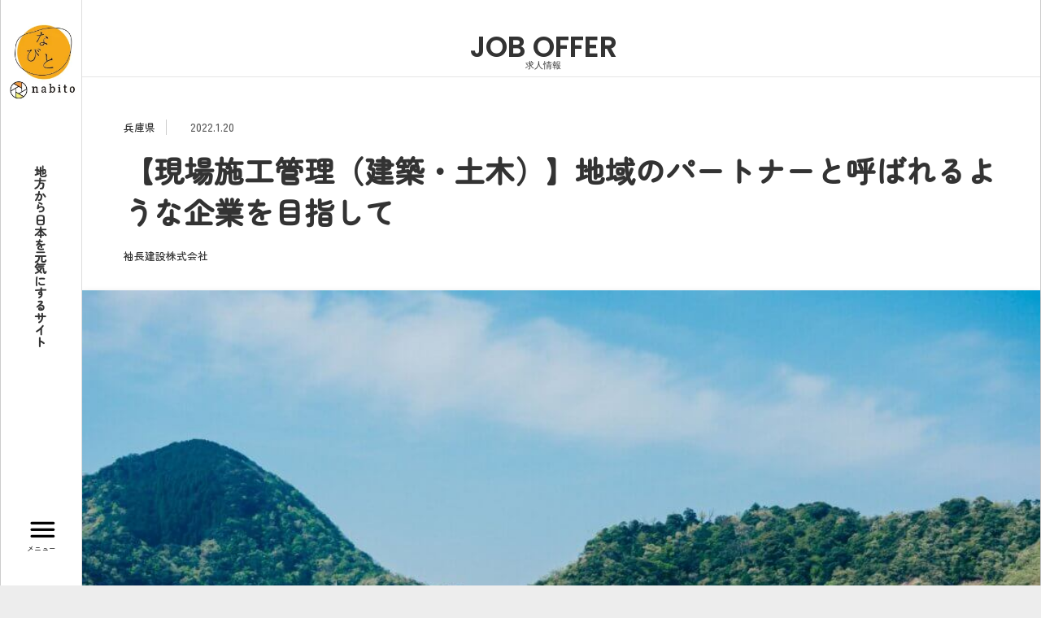

--- FILE ---
content_type: text/html; charset=UTF-8
request_url: https://nabito.jp/job_post/sodenagakennsetusekoukannri/
body_size: 26489
content:
<!DOCTYPE html>
<html lang="ja" data-loaded="false" data-scrolled="false" data-spmenu="closed">
<head>
<meta charset="utf-8">
<meta name="format-detection" content="telephone=no">
<meta http-equiv="X-UA-Compatible" content="IE=edge">
<meta name="viewport" content="width=device-width, viewport-fit=cover">
<title>【現場施工管理（建築・土木）】地域のパートナーと呼ばれるような企業を目指して | なびと〜nabito〜</title>
<meta name='robots' content='max-image-preview:large' />
	<style>img:is([sizes="auto" i], [sizes^="auto," i]) { contain-intrinsic-size: 3000px 1500px }</style>
	<link rel='dns-prefetch' href='//static.addtoany.com' />
<link rel='dns-prefetch' href='//www.googletagmanager.com' />
<link rel="alternate" type="application/rss+xml" title="なびと〜nabito〜 &raquo; フィード" href="https://nabito.jp/feed/" />
<link rel="alternate" type="application/rss+xml" title="なびと〜nabito〜 &raquo; コメントフィード" href="https://nabito.jp/comments/feed/" />

<!-- SEO SIMPLE PACK 3.6.2 -->
<meta name="description" content="我々はクラフトマンシップとマイスター精神に則り、培った技術と現場の創意工夫でお客様により良い施工と建築物を提供しています。 COMPANY DATA 会社情報 社名袖長建設株式会社本社〒668-0852兵庫県豊岡市江本435-1募集職種現場">
<meta name="keywords" content="なびと,nabito,地方,移住,転職,Iターン,アイターン,Uターン,地域,自然,豊岡,東北,宮城,舞鶴,羽咋,アウトドア,サーフィン">
<link rel="canonical" href="https://nabito.jp/job_post/sodenagakennsetusekoukannri/">
<meta property="og:locale" content="ja_JP">
<meta property="og:type" content="article">
<meta property="og:image" content="https://nabito.jp/wp-content/uploads/2022/01/a04942645dd913b04f42bc8696ab0023.jpg">
<meta property="og:title" content="【現場施工管理（建築・土木）】地域のパートナーと呼ばれるような企業を目指して | なびと〜nabito〜">
<meta property="og:description" content="我々はクラフトマンシップとマイスター精神に則り、培った技術と現場の創意工夫でお客様により良い施工と建築物を提供しています。 COMPANY DATA 会社情報 社名袖長建設株式会社本社〒668-0852兵庫県豊岡市江本435-1募集職種現場">
<meta property="og:url" content="https://nabito.jp/job_post/sodenagakennsetusekoukannri/">
<meta property="og:site_name" content="なびと〜nabito〜">
<meta name="twitter:card" content="summary">
<!-- / SEO SIMPLE PACK -->

<style id='wp-block-heading-inline-css' type='text/css'>
h1.has-background,h2.has-background,h3.has-background,h4.has-background,h5.has-background,h6.has-background{padding:1.25em 2.375em}h1.has-text-align-left[style*=writing-mode]:where([style*=vertical-lr]),h1.has-text-align-right[style*=writing-mode]:where([style*=vertical-rl]),h2.has-text-align-left[style*=writing-mode]:where([style*=vertical-lr]),h2.has-text-align-right[style*=writing-mode]:where([style*=vertical-rl]),h3.has-text-align-left[style*=writing-mode]:where([style*=vertical-lr]),h3.has-text-align-right[style*=writing-mode]:where([style*=vertical-rl]),h4.has-text-align-left[style*=writing-mode]:where([style*=vertical-lr]),h4.has-text-align-right[style*=writing-mode]:where([style*=vertical-rl]),h5.has-text-align-left[style*=writing-mode]:where([style*=vertical-lr]),h5.has-text-align-right[style*=writing-mode]:where([style*=vertical-rl]),h6.has-text-align-left[style*=writing-mode]:where([style*=vertical-lr]),h6.has-text-align-right[style*=writing-mode]:where([style*=vertical-rl]){rotate:180deg}
</style>
<style id='wp-block-group-inline-css' type='text/css'>
.wp-block-group{box-sizing:border-box}:where(.wp-block-group.wp-block-group-is-layout-constrained){position:relative}
</style>
<style id='wp-block-paragraph-inline-css' type='text/css'>
.is-small-text{font-size:.875em}.is-regular-text{font-size:1em}.is-large-text{font-size:2.25em}.is-larger-text{font-size:3em}.has-drop-cap:not(:focus):first-letter{float:left;font-size:8.4em;font-style:normal;font-weight:100;line-height:.68;margin:.05em .1em 0 0;text-transform:uppercase}body.rtl .has-drop-cap:not(:focus):first-letter{float:none;margin-left:.1em}p.has-drop-cap.has-background{overflow:hidden}:root :where(p.has-background){padding:1.25em 2.375em}:where(p.has-text-color:not(.has-link-color)) a{color:inherit}p.has-text-align-left[style*="writing-mode:vertical-lr"],p.has-text-align-right[style*="writing-mode:vertical-rl"]{rotate:180deg}
</style>
<style id='wp-block-table-inline-css' type='text/css'>
.wp-block-table{overflow-x:auto}.wp-block-table table{border-collapse:collapse;width:100%}.wp-block-table thead{border-bottom:3px solid}.wp-block-table tfoot{border-top:3px solid}.wp-block-table td,.wp-block-table th{border:1px solid;padding:.5em}.wp-block-table .has-fixed-layout{table-layout:fixed;width:100%}.wp-block-table .has-fixed-layout td,.wp-block-table .has-fixed-layout th{word-break:break-word}.wp-block-table.aligncenter,.wp-block-table.alignleft,.wp-block-table.alignright{display:table;width:auto}.wp-block-table.aligncenter td,.wp-block-table.aligncenter th,.wp-block-table.alignleft td,.wp-block-table.alignleft th,.wp-block-table.alignright td,.wp-block-table.alignright th{word-break:break-word}.wp-block-table .has-subtle-light-gray-background-color{background-color:#f3f4f5}.wp-block-table .has-subtle-pale-green-background-color{background-color:#e9fbe5}.wp-block-table .has-subtle-pale-blue-background-color{background-color:#e7f5fe}.wp-block-table .has-subtle-pale-pink-background-color{background-color:#fcf0ef}.wp-block-table.is-style-stripes{background-color:initial;border-bottom:1px solid #f0f0f0;border-collapse:inherit;border-spacing:0}.wp-block-table.is-style-stripes tbody tr:nth-child(odd){background-color:#f0f0f0}.wp-block-table.is-style-stripes.has-subtle-light-gray-background-color tbody tr:nth-child(odd){background-color:#f3f4f5}.wp-block-table.is-style-stripes.has-subtle-pale-green-background-color tbody tr:nth-child(odd){background-color:#e9fbe5}.wp-block-table.is-style-stripes.has-subtle-pale-blue-background-color tbody tr:nth-child(odd){background-color:#e7f5fe}.wp-block-table.is-style-stripes.has-subtle-pale-pink-background-color tbody tr:nth-child(odd){background-color:#fcf0ef}.wp-block-table.is-style-stripes td,.wp-block-table.is-style-stripes th{border-color:#0000}.wp-block-table .has-border-color td,.wp-block-table .has-border-color th,.wp-block-table .has-border-color tr,.wp-block-table .has-border-color>*{border-color:inherit}.wp-block-table table[style*=border-top-color] tr:first-child,.wp-block-table table[style*=border-top-color] tr:first-child td,.wp-block-table table[style*=border-top-color] tr:first-child th,.wp-block-table table[style*=border-top-color]>*,.wp-block-table table[style*=border-top-color]>* td,.wp-block-table table[style*=border-top-color]>* th{border-top-color:inherit}.wp-block-table table[style*=border-top-color] tr:not(:first-child){border-top-color:initial}.wp-block-table table[style*=border-right-color] td:last-child,.wp-block-table table[style*=border-right-color] th,.wp-block-table table[style*=border-right-color] tr,.wp-block-table table[style*=border-right-color]>*{border-right-color:inherit}.wp-block-table table[style*=border-bottom-color] tr:last-child,.wp-block-table table[style*=border-bottom-color] tr:last-child td,.wp-block-table table[style*=border-bottom-color] tr:last-child th,.wp-block-table table[style*=border-bottom-color]>*,.wp-block-table table[style*=border-bottom-color]>* td,.wp-block-table table[style*=border-bottom-color]>* th{border-bottom-color:inherit}.wp-block-table table[style*=border-bottom-color] tr:not(:last-child){border-bottom-color:initial}.wp-block-table table[style*=border-left-color] td:first-child,.wp-block-table table[style*=border-left-color] th,.wp-block-table table[style*=border-left-color] tr,.wp-block-table table[style*=border-left-color]>*{border-left-color:inherit}.wp-block-table table[style*=border-style] td,.wp-block-table table[style*=border-style] th,.wp-block-table table[style*=border-style] tr,.wp-block-table table[style*=border-style]>*{border-style:inherit}.wp-block-table table[style*=border-width] td,.wp-block-table table[style*=border-width] th,.wp-block-table table[style*=border-width] tr,.wp-block-table table[style*=border-width]>*{border-style:inherit;border-width:inherit}
</style>
<style id='wp-block-image-inline-css' type='text/css'>
.wp-block-image>a,.wp-block-image>figure>a{display:inline-block}.wp-block-image img{box-sizing:border-box;height:auto;max-width:100%;vertical-align:bottom}@media not (prefers-reduced-motion){.wp-block-image img.hide{visibility:hidden}.wp-block-image img.show{animation:show-content-image .4s}}.wp-block-image[style*=border-radius] img,.wp-block-image[style*=border-radius]>a{border-radius:inherit}.wp-block-image.has-custom-border img{box-sizing:border-box}.wp-block-image.aligncenter{text-align:center}.wp-block-image.alignfull>a,.wp-block-image.alignwide>a{width:100%}.wp-block-image.alignfull img,.wp-block-image.alignwide img{height:auto;width:100%}.wp-block-image .aligncenter,.wp-block-image .alignleft,.wp-block-image .alignright,.wp-block-image.aligncenter,.wp-block-image.alignleft,.wp-block-image.alignright{display:table}.wp-block-image .aligncenter>figcaption,.wp-block-image .alignleft>figcaption,.wp-block-image .alignright>figcaption,.wp-block-image.aligncenter>figcaption,.wp-block-image.alignleft>figcaption,.wp-block-image.alignright>figcaption{caption-side:bottom;display:table-caption}.wp-block-image .alignleft{float:left;margin:.5em 1em .5em 0}.wp-block-image .alignright{float:right;margin:.5em 0 .5em 1em}.wp-block-image .aligncenter{margin-left:auto;margin-right:auto}.wp-block-image :where(figcaption){margin-bottom:1em;margin-top:.5em}.wp-block-image.is-style-circle-mask img{border-radius:9999px}@supports ((-webkit-mask-image:none) or (mask-image:none)) or (-webkit-mask-image:none){.wp-block-image.is-style-circle-mask img{border-radius:0;-webkit-mask-image:url('data:image/svg+xml;utf8,<svg viewBox="0 0 100 100" xmlns="http://www.w3.org/2000/svg"><circle cx="50" cy="50" r="50"/></svg>');mask-image:url('data:image/svg+xml;utf8,<svg viewBox="0 0 100 100" xmlns="http://www.w3.org/2000/svg"><circle cx="50" cy="50" r="50"/></svg>');mask-mode:alpha;-webkit-mask-position:center;mask-position:center;-webkit-mask-repeat:no-repeat;mask-repeat:no-repeat;-webkit-mask-size:contain;mask-size:contain}}:root :where(.wp-block-image.is-style-rounded img,.wp-block-image .is-style-rounded img){border-radius:9999px}.wp-block-image figure{margin:0}.wp-lightbox-container{display:flex;flex-direction:column;position:relative}.wp-lightbox-container img{cursor:zoom-in}.wp-lightbox-container img:hover+button{opacity:1}.wp-lightbox-container button{align-items:center;-webkit-backdrop-filter:blur(16px) saturate(180%);backdrop-filter:blur(16px) saturate(180%);background-color:#5a5a5a40;border:none;border-radius:4px;cursor:zoom-in;display:flex;height:20px;justify-content:center;opacity:0;padding:0;position:absolute;right:16px;text-align:center;top:16px;width:20px;z-index:100}@media not (prefers-reduced-motion){.wp-lightbox-container button{transition:opacity .2s ease}}.wp-lightbox-container button:focus-visible{outline:3px auto #5a5a5a40;outline:3px auto -webkit-focus-ring-color;outline-offset:3px}.wp-lightbox-container button:hover{cursor:pointer;opacity:1}.wp-lightbox-container button:focus{opacity:1}.wp-lightbox-container button:focus,.wp-lightbox-container button:hover,.wp-lightbox-container button:not(:hover):not(:active):not(.has-background){background-color:#5a5a5a40;border:none}.wp-lightbox-overlay{box-sizing:border-box;cursor:zoom-out;height:100vh;left:0;overflow:hidden;position:fixed;top:0;visibility:hidden;width:100%;z-index:100000}.wp-lightbox-overlay .close-button{align-items:center;cursor:pointer;display:flex;justify-content:center;min-height:40px;min-width:40px;padding:0;position:absolute;right:calc(env(safe-area-inset-right) + 16px);top:calc(env(safe-area-inset-top) + 16px);z-index:5000000}.wp-lightbox-overlay .close-button:focus,.wp-lightbox-overlay .close-button:hover,.wp-lightbox-overlay .close-button:not(:hover):not(:active):not(.has-background){background:none;border:none}.wp-lightbox-overlay .lightbox-image-container{height:var(--wp--lightbox-container-height);left:50%;overflow:hidden;position:absolute;top:50%;transform:translate(-50%,-50%);transform-origin:top left;width:var(--wp--lightbox-container-width);z-index:9999999999}.wp-lightbox-overlay .wp-block-image{align-items:center;box-sizing:border-box;display:flex;height:100%;justify-content:center;margin:0;position:relative;transform-origin:0 0;width:100%;z-index:3000000}.wp-lightbox-overlay .wp-block-image img{height:var(--wp--lightbox-image-height);min-height:var(--wp--lightbox-image-height);min-width:var(--wp--lightbox-image-width);width:var(--wp--lightbox-image-width)}.wp-lightbox-overlay .wp-block-image figcaption{display:none}.wp-lightbox-overlay button{background:none;border:none}.wp-lightbox-overlay .scrim{background-color:#fff;height:100%;opacity:.9;position:absolute;width:100%;z-index:2000000}.wp-lightbox-overlay.active{visibility:visible}@media not (prefers-reduced-motion){.wp-lightbox-overlay.active{animation:turn-on-visibility .25s both}.wp-lightbox-overlay.active img{animation:turn-on-visibility .35s both}.wp-lightbox-overlay.show-closing-animation:not(.active){animation:turn-off-visibility .35s both}.wp-lightbox-overlay.show-closing-animation:not(.active) img{animation:turn-off-visibility .25s both}.wp-lightbox-overlay.zoom.active{animation:none;opacity:1;visibility:visible}.wp-lightbox-overlay.zoom.active .lightbox-image-container{animation:lightbox-zoom-in .4s}.wp-lightbox-overlay.zoom.active .lightbox-image-container img{animation:none}.wp-lightbox-overlay.zoom.active .scrim{animation:turn-on-visibility .4s forwards}.wp-lightbox-overlay.zoom.show-closing-animation:not(.active){animation:none}.wp-lightbox-overlay.zoom.show-closing-animation:not(.active) .lightbox-image-container{animation:lightbox-zoom-out .4s}.wp-lightbox-overlay.zoom.show-closing-animation:not(.active) .lightbox-image-container img{animation:none}.wp-lightbox-overlay.zoom.show-closing-animation:not(.active) .scrim{animation:turn-off-visibility .4s forwards}}@keyframes show-content-image{0%{visibility:hidden}99%{visibility:hidden}to{visibility:visible}}@keyframes turn-on-visibility{0%{opacity:0}to{opacity:1}}@keyframes turn-off-visibility{0%{opacity:1;visibility:visible}99%{opacity:0;visibility:visible}to{opacity:0;visibility:hidden}}@keyframes lightbox-zoom-in{0%{transform:translate(calc((-100vw + var(--wp--lightbox-scrollbar-width))/2 + var(--wp--lightbox-initial-left-position)),calc(-50vh + var(--wp--lightbox-initial-top-position))) scale(var(--wp--lightbox-scale))}to{transform:translate(-50%,-50%) scale(1)}}@keyframes lightbox-zoom-out{0%{transform:translate(-50%,-50%) scale(1);visibility:visible}99%{visibility:visible}to{transform:translate(calc((-100vw + var(--wp--lightbox-scrollbar-width))/2 + var(--wp--lightbox-initial-left-position)),calc(-50vh + var(--wp--lightbox-initial-top-position))) scale(var(--wp--lightbox-scale));visibility:hidden}}
</style>
<link rel='stylesheet' id='wp-block-gallery-css' href='https://nabito.jp/wp-includes/blocks/gallery/style.min.css?ver=6.8.3' type='text/css' media='all' />
<link rel='stylesheet' id='font-awesome-all-css' href='https://nabito.jp/wp-content/themes/swell/assets/font-awesome/v6/css/all.min.css?ver=2.15.0' type='text/css' media='all' />
<style id='wp-block-library-inline-css' type='text/css'>
:root{--wp-admin-theme-color:#007cba;--wp-admin-theme-color--rgb:0,124,186;--wp-admin-theme-color-darker-10:#006ba1;--wp-admin-theme-color-darker-10--rgb:0,107,161;--wp-admin-theme-color-darker-20:#005a87;--wp-admin-theme-color-darker-20--rgb:0,90,135;--wp-admin-border-width-focus:2px;--wp-block-synced-color:#7a00df;--wp-block-synced-color--rgb:122,0,223;--wp-bound-block-color:var(--wp-block-synced-color)}@media (min-resolution:192dpi){:root{--wp-admin-border-width-focus:1.5px}}.wp-element-button{cursor:pointer}:root{--wp--preset--font-size--normal:16px;--wp--preset--font-size--huge:42px}:root .has-very-light-gray-background-color{background-color:#eee}:root .has-very-dark-gray-background-color{background-color:#313131}:root .has-very-light-gray-color{color:#eee}:root .has-very-dark-gray-color{color:#313131}:root .has-vivid-green-cyan-to-vivid-cyan-blue-gradient-background{background:linear-gradient(135deg,#00d084,#0693e3)}:root .has-purple-crush-gradient-background{background:linear-gradient(135deg,#34e2e4,#4721fb 50%,#ab1dfe)}:root .has-hazy-dawn-gradient-background{background:linear-gradient(135deg,#faaca8,#dad0ec)}:root .has-subdued-olive-gradient-background{background:linear-gradient(135deg,#fafae1,#67a671)}:root .has-atomic-cream-gradient-background{background:linear-gradient(135deg,#fdd79a,#004a59)}:root .has-nightshade-gradient-background{background:linear-gradient(135deg,#330968,#31cdcf)}:root .has-midnight-gradient-background{background:linear-gradient(135deg,#020381,#2874fc)}.has-regular-font-size{font-size:1em}.has-larger-font-size{font-size:2.625em}.has-normal-font-size{font-size:var(--wp--preset--font-size--normal)}.has-huge-font-size{font-size:var(--wp--preset--font-size--huge)}.has-text-align-center{text-align:center}.has-text-align-left{text-align:left}.has-text-align-right{text-align:right}#end-resizable-editor-section{display:none}.aligncenter{clear:both}.items-justified-left{justify-content:flex-start}.items-justified-center{justify-content:center}.items-justified-right{justify-content:flex-end}.items-justified-space-between{justify-content:space-between}.screen-reader-text{border:0;clip-path:inset(50%);height:1px;margin:-1px;overflow:hidden;padding:0;position:absolute;width:1px;word-wrap:normal!important}.screen-reader-text:focus{background-color:#ddd;clip-path:none;color:#444;display:block;font-size:1em;height:auto;left:5px;line-height:normal;padding:15px 23px 14px;text-decoration:none;top:5px;width:auto;z-index:100000}html :where(.has-border-color){border-style:solid}html :where([style*=border-top-color]){border-top-style:solid}html :where([style*=border-right-color]){border-right-style:solid}html :where([style*=border-bottom-color]){border-bottom-style:solid}html :where([style*=border-left-color]){border-left-style:solid}html :where([style*=border-width]){border-style:solid}html :where([style*=border-top-width]){border-top-style:solid}html :where([style*=border-right-width]){border-right-style:solid}html :where([style*=border-bottom-width]){border-bottom-style:solid}html :where([style*=border-left-width]){border-left-style:solid}html :where(img[class*=wp-image-]){height:auto;max-width:100%}:where(figure){margin:0 0 1em}html :where(.is-position-sticky){--wp-admin--admin-bar--position-offset:var(--wp-admin--admin-bar--height,0px)}@media screen and (max-width:600px){html :where(.is-position-sticky){--wp-admin--admin-bar--position-offset:0px}}
</style>
<link rel='stylesheet' id='swell-icons-css' href='https://nabito.jp/wp-content/themes/swell/build/css/swell-icons.css?ver=2.15.0' type='text/css' media='all' />
<link rel='stylesheet' id='main_style-css' href='https://nabito.jp/wp-content/themes/swell/build/css/main.css?ver=2.15.0' type='text/css' media='all' />
<link rel='stylesheet' id='swell_core/gallery-css' href='https://nabito.jp/wp-content/themes/swell/build/css/modules/blocks/gallery.css?ver=2.15.0' type='text/css' media='all' />
<link rel='stylesheet' id='swell_core/table-css' href='https://nabito.jp/wp-content/themes/swell/build/css/modules/blocks/table.css?ver=2.15.0' type='text/css' media='all' />
<link rel='stylesheet' id='swell_widget/dropdown-css' href='https://nabito.jp/wp-content/themes/swell/build/css/modules/blocks/widget-dropdown.css?ver=2.15.0' type='text/css' media='all' />
<style id='swell_custom-inline-css' type='text/css'>
:root{--swl-fz--content:4vw;--swl-font_family:"Noto Sans JP", sans-serif;--swl-font_weight:400;--color_main:#f49d07;--color_text:#333;--color_link:#1176d4;--color_htag:#f49d07;--color_bg:#fdfdfd;--color_gradient1:#9bd671;--color_gradient2:#b7d6a7;--color_main_thin:rgba(255, 196, 9, 0.05 );--color_main_dark:rgba(183, 118, 5, 1 );--color_list_check:#f49d07;--color_list_num:#f49d07;--color_list_good:#86dd7b;--color_list_triangle:#f4e03a;--color_list_bad:#f36060;--color_faq_q:#d55656;--color_faq_a:#6599b7;--color_icon_good:#3cd250;--color_icon_good_bg:#ecffe9;--color_icon_bad:#4b73eb;--color_icon_bad_bg:#eafaff;--color_icon_info:#f578b4;--color_icon_info_bg:#fff0fa;--color_icon_announce:#ffa537;--color_icon_announce_bg:#fff5f0;--color_icon_pen:#7a7a7a;--color_icon_pen_bg:#f7f7f7;--color_icon_book:#787364;--color_icon_book_bg:#f8f6ef;--color_icon_point:#ffa639;--color_icon_check:#86d67c;--color_icon_batsu:#f36060;--color_icon_hatena:#5295cc;--color_icon_caution:#f7da38;--color_icon_memo:#84878a;--color_deep01:#e44141;--color_deep02:#3d79d5;--color_deep03:#63a84d;--color_deep04:#f09f4d;--color_pale01:#fff2f0;--color_pale02:#f3f8fd;--color_pale03:#f1f9ee;--color_pale04:#fdf9ee;--color_mark_blue:#b7e3ff;--color_mark_green:#bdf9c3;--color_mark_yellow:#fcf69f;--color_mark_orange:#ffddbc;--border01:solid 1px var(--color_main);--border02:double 4px var(--color_main);--border03:dashed 2px var(--color_border);--border04:solid 4px var(--color_gray);--card_posts_thumb_ratio:56.25%;--list_posts_thumb_ratio:61.805%;--big_posts_thumb_ratio:56.25%;--thumb_posts_thumb_ratio:61.805%;--blogcard_thumb_ratio:56.25%;--color_header_bg:#fdfdfd;--color_header_text:#333;--color_footer_bg:#fdfdfd;--color_footer_text:#333;--container_size:1200px;--article_size:900px;--logo_size_sp:80px;--logo_size_pc:33px;--logo_size_pcfix:47px;}.swl-cell-bg[data-icon="doubleCircle"]{--cell-icon-color:#ffc977}.swl-cell-bg[data-icon="circle"]{--cell-icon-color:#94e29c}.swl-cell-bg[data-icon="triangle"]{--cell-icon-color:#eeda2f}.swl-cell-bg[data-icon="close"]{--cell-icon-color:#ec9191}.swl-cell-bg[data-icon="hatena"]{--cell-icon-color:#93c9da}.swl-cell-bg[data-icon="check"]{--cell-icon-color:#94e29c}.swl-cell-bg[data-icon="line"]{--cell-icon-color:#9b9b9b}.cap_box[data-colset="col1"]{--capbox-color:#f59b5f;--capbox-color--bg:#fff8eb}.cap_box[data-colset="col2"]{--capbox-color:#5fb9f5;--capbox-color--bg:#edf5ff}.cap_box[data-colset="col3"]{--capbox-color:#2fcd90;--capbox-color--bg:#eafaf2}.red_{--the-btn-color:#f74a4a;--the-btn-color2:#ffbc49;--the-solid-shadow: rgba(185, 56, 56, 1 )}.blue_{--the-btn-color:#338df4;--the-btn-color2:#35eaff;--the-solid-shadow: rgba(38, 106, 183, 1 )}.green_{--the-btn-color:#62d847;--the-btn-color2:#7bf7bd;--the-solid-shadow: rgba(74, 162, 53, 1 )}.is-style-btn_normal,.is-style-btn_shiny{--the-btn-bg: linear-gradient(100deg,var(--the-btn-color) 0%,var(--the-btn-color2) 100%)}.is-style-btn_normal{--the-btn-radius:80px}.is-style-btn_solid{--the-btn-radius:80px}.is-style-btn_shiny{--the-btn-radius:80px}.is-style-btn_line{--the-btn-radius:80px}.post_content blockquote{padding:1.5em 2em 1.5em 3em}.post_content blockquote::before{content:"";display:block;width:5px;height:calc(100% - 3em);top:1.5em;left:1.5em;border-left:solid 1px rgba(180,180,180,.75);border-right:solid 1px rgba(180,180,180,.75);}.mark_blue{background:-webkit-linear-gradient(transparent 64%,var(--color_mark_blue) 0%);background:linear-gradient(transparent 64%,var(--color_mark_blue) 0%)}.mark_green{background:-webkit-linear-gradient(transparent 64%,var(--color_mark_green) 0%);background:linear-gradient(transparent 64%,var(--color_mark_green) 0%)}.mark_yellow{background:-webkit-linear-gradient(transparent 64%,var(--color_mark_yellow) 0%);background:linear-gradient(transparent 64%,var(--color_mark_yellow) 0%)}.mark_orange{background:-webkit-linear-gradient(transparent 64%,var(--color_mark_orange) 0%);background:linear-gradient(transparent 64%,var(--color_mark_orange) 0%)}[class*="is-style-icon_"]{color:#333;border-width:0}[class*="is-style-big_icon_"]{border-width:2px;border-style:solid}[data-col="gray"] .c-balloon__text{background:#f7f7f7;border-color:#ccc}[data-col="gray"] .c-balloon__before{border-right-color:#f7f7f7}[data-col="green"] .c-balloon__text{background:#d1f8c2;border-color:#9ddd93}[data-col="green"] .c-balloon__before{border-right-color:#d1f8c2}[data-col="blue"] .c-balloon__text{background:#e2f6ff;border-color:#93d2f0}[data-col="blue"] .c-balloon__before{border-right-color:#e2f6ff}[data-col="red"] .c-balloon__text{background:#ffebeb;border-color:#f48789}[data-col="red"] .c-balloon__before{border-right-color:#ffebeb}[data-col="yellow"] .c-balloon__text{background:#f9f7d2;border-color:#fbe593}[data-col="yellow"] .c-balloon__before{border-right-color:#f9f7d2}.-type-list2 .p-postList__body::after,.-type-big .p-postList__body::after{content: "READ MORE »";}.c-postThumb__cat{background-color:#f49d07;color:#fff;background: repeating-linear-gradient(100deg, #f49d07 0, rgba(255, 251, 11, 1 ) 100%)}.post_content h2:where(:not([class^="swell-block-"]):not(.faq_q):not(.p-postList__title))::before{position:absolute;display:block;pointer-events:none}.post_content h3:where(:not([class^="swell-block-"]):not(.faq_q):not(.p-postList__title)){padding:0 .5em .5em}.post_content h3:where(:not([class^="swell-block-"]):not(.faq_q):not(.p-postList__title))::before{content:"";width:100%;height:2px;background: repeating-linear-gradient(90deg, var(--color_htag) 0%, var(--color_htag) 29.3%, rgba(255, 196, 9, 0.2 ) 29.3%, rgba(255, 196, 9, 0.2 ) 100%)}.post_content h4:where(:not([class^="swell-block-"]):not(.faq_q):not(.p-postList__title)){padding:0 0 0 16px;border-left:solid 2px var(--color_htag)}.l-header{border-bottom: solid 1px rgba(0,0,0,.1)}.l-header__bar{color:#ffffff;background:#eaa519}.l-header__menuBtn{order:1}.l-header__customBtn{order:3}.c-gnav a::after{background:var(--color_main);width:100%;height:0px}.p-spHeadMenu .menu-item.-current{border-bottom-color:var(--color_main)}.c-gnav > li:hover > a::after,.c-gnav > .-current > a::after{height:6px}.c-gnav .sub-menu{color:#333;background:#fff}.l-fixHeader::before{opacity:1}#pagetop{border-radius:50%}.c-widget__title.-spmenu{padding:.5em .75em;border-radius:var(--swl-radius--2, 0px);background:var(--color_main);color:#fff;}.c-secTitle{border-left:solid 2px var(--color_main);padding:0em .75em}.p-spMenu{color:#333}.p-spMenu__inner::before{background:#fdfdfd;opacity:1}.p-spMenu__overlay{background:#000;opacity:0.6}[class*="page-numbers"]{color:#fff;background-color:#dedede}.l-topTitleArea.c-filterLayer::before{background-color:#000;opacity:0.2;content:""}@media screen and (min-width: 960px){:root{}}@media screen and (max-width: 959px){:root{}.l-header__logo{order:2;text-align:center}}@media screen and (min-width: 600px){:root{--swl-fz--content:17px;}}@media screen and (max-width: 599px){:root{}}@media (min-width: 1108px) {.alignwide{left:-100px;width:calc(100% + 200px);}}@media (max-width: 1108px) {.-sidebar-off .swell-block-fullWide__inner.l-container .alignwide{left:0px;width:100%;}}.l-fixHeader .l-fixHeader__gnav{order:0}[data-scrolled=true] .l-fixHeader[data-ready]{opacity:1;-webkit-transform:translateY(0)!important;transform:translateY(0)!important;visibility:visible}.-body-solid .l-fixHeader{box-shadow:0 2px 4px var(--swl-color_shadow)}.l-fixHeader__inner{align-items:stretch;color:var(--color_header_text);display:flex;padding-bottom:0;padding-top:0;position:relative;z-index:1}.l-fixHeader__logo{align-items:center;display:flex;line-height:1;margin-right:24px;order:0;padding:16px 0}.is-style-btn_normal a,.is-style-btn_shiny a{box-shadow:var(--swl-btn_shadow)}.c-shareBtns__btn,.is-style-balloon>.c-tabList .c-tabList__button,.p-snsCta,[class*=page-numbers]{box-shadow:var(--swl-box_shadow)}.p-articleThumb__img,.p-articleThumb__youtube{box-shadow:var(--swl-img_shadow)}.p-pickupBanners__item .c-bannerLink,.p-postList__thumb{box-shadow:0 2px 8px rgba(0,0,0,.1),0 4px 4px -4px rgba(0,0,0,.1)}.p-postList.-w-ranking li:before{background-image:repeating-linear-gradient(-45deg,hsla(0,0%,100%,.1),hsla(0,0%,100%,.1) 6px,transparent 0,transparent 12px);box-shadow:1px 1px 4px rgba(0,0,0,.2)}.l-header__bar{position:relative;width:100%}.l-header__bar .c-catchphrase{color:inherit;font-size:12px;letter-spacing:var(--swl-letter_spacing,.2px);line-height:14px;margin-right:auto;overflow:hidden;padding:4px 0;white-space:nowrap;width:50%}.l-header__bar .c-iconList .c-iconList__link{margin:0;padding:4px 6px}.l-header__barInner{align-items:center;display:flex;justify-content:flex-end}@media (min-width:960px){.-parallel .l-header__inner{display:flex;flex-wrap:wrap;max-width:100%;padding-left:0;padding-right:0}.-parallel .l-header__logo{text-align:center;width:100%}.-parallel .l-header__logo .c-catchphrase{font-size:12px;line-height:1;margin-top:16px}.-parallel .l-header__gnav{width:100%}.-parallel .l-header__gnav .c-gnav{justify-content:center}.-parallel .l-header__gnav .c-gnav>li>a{padding:16px}.-parallel .c-headLogo.-txt,.-parallel .w-header{justify-content:center}.-parallel .w-header{margin-bottom:8px;margin-top:8px}.-parallel-bottom .l-header__inner{padding-top:8px}.-parallel-bottom .l-header__logo{order:1;padding:16px 0}.-parallel-bottom .w-header{order:2}.-parallel-bottom .l-header__gnav{order:3}.-parallel-top .l-header__inner{padding-bottom:8px}.-parallel-top .l-header__gnav{order:1}.-parallel-top .l-header__logo{order:2;padding:16px 0}.-parallel-top .w-header{order:3}.l-header.-parallel .w-header{width:100%}.l-fixHeader.-parallel .l-fixHeader__gnav{margin-left:auto}}.c-gnav .sub-menu a:before,.c-listMenu a:before{-webkit-font-smoothing:antialiased;-moz-osx-font-smoothing:grayscale;font-family:icomoon!important;font-style:normal;font-variant:normal;font-weight:400;line-height:1;text-transform:none}.c-submenuToggleBtn{display:none}.c-listMenu a{padding:.75em 1em .75em 1.5em;transition:padding .25s}.c-listMenu a:hover{padding-left:1.75em;padding-right:.75em}.c-gnav .sub-menu a:before,.c-listMenu a:before{color:inherit;content:"\e921";display:inline-block;left:2px;position:absolute;top:50%;-webkit-transform:translateY(-50%);transform:translateY(-50%);vertical-align:middle}.widget_categories>ul>.cat-item>a,.wp-block-categories-list>li>a{padding-left:1.75em}.c-listMenu .children,.c-listMenu .sub-menu{margin:0}.c-listMenu .children a,.c-listMenu .sub-menu a{font-size:.9em;padding-left:2.5em}.c-listMenu .children a:before,.c-listMenu .sub-menu a:before{left:1em}.c-listMenu .children a:hover,.c-listMenu .sub-menu a:hover{padding-left:2.75em}.c-listMenu .children ul a,.c-listMenu .sub-menu ul a{padding-left:3.25em}.c-listMenu .children ul a:before,.c-listMenu .sub-menu ul a:before{left:1.75em}.c-listMenu .children ul a:hover,.c-listMenu .sub-menu ul a:hover{padding-left:3.5em}.c-gnav li:hover>.sub-menu{opacity:1;visibility:visible}.c-gnav .sub-menu:before{background:inherit;content:"";height:100%;left:0;position:absolute;top:0;width:100%;z-index:0}.c-gnav .sub-menu .sub-menu{left:100%;top:0;z-index:-1}.c-gnav .sub-menu a{padding-left:2em}.c-gnav .sub-menu a:before{left:.5em}.c-gnav .sub-menu a:hover .ttl{left:4px}:root{--color_content_bg:var(--color_bg);}.c-widget__title.-side{padding:.5em}.c-widget__title.-side::before{content:"";bottom:0;left:0;width:40%;z-index:1;background:var(--color_main)}.c-widget__title.-side::after{content:"";bottom:0;left:0;width:100%;background:var(--color_border)}.c-shareBtns__item:not(:last-child){margin-right:4px}.c-shareBtns__btn{padding:8px 0}@media screen and (min-width: 960px){:root{}.single .c-postTitle__date{display:none}}@media screen and (max-width: 959px){:root{}.single .c-postTitle__date{display:none}}@media screen and (min-width: 600px){:root{}}@media screen and (max-width: 599px){:root{}}.swell-block-fullWide__inner.l-container{--swl-fw_inner_pad:var(--swl-pad_container,0px)}@media (min-width:960px){.-sidebar-on .l-content .alignfull,.-sidebar-on .l-content .alignwide{left:-16px;width:calc(100% + 32px)}.swell-block-fullWide__inner.l-article{--swl-fw_inner_pad:var(--swl-pad_post_content,0px)}.-sidebar-on .swell-block-fullWide__inner .alignwide{left:0;width:100%}.-sidebar-on .swell-block-fullWide__inner .alignfull{left:calc(0px - var(--swl-fw_inner_pad, 0))!important;margin-left:0!important;margin-right:0!important;width:calc(100% + var(--swl-fw_inner_pad, 0)*2)!important}}.p-relatedPosts .p-postList__item{margin-bottom:1.5em}.p-relatedPosts .p-postList__times,.p-relatedPosts .p-postList__times>:last-child{margin-right:0}@media (min-width:600px){.p-relatedPosts .p-postList__item{width:33.33333%}}@media screen and (min-width:600px) and (max-width:1239px){.p-relatedPosts .p-postList__item:nth-child(7),.p-relatedPosts .p-postList__item:nth-child(8){display:none}}@media screen and (min-width:1240px){.p-relatedPosts .p-postList__item{width:25%}}.-index-off .p-toc,.swell-toc-placeholder:empty{display:none}.p-toc.-modal{height:100%;margin:0;overflow-y:auto;padding:0}#main_content .p-toc{border-radius:var(--swl-radius--2,0);margin:4em auto;max-width:800px}#sidebar .p-toc{margin-top:-.5em}.p-toc .__pn:before{content:none!important;counter-increment:none}.p-toc .__prev{margin:0 0 1em}.p-toc .__next{margin:1em 0 0}.p-toc.is-omitted:not([data-omit=ct]) [data-level="2"] .p-toc__childList{height:0;margin-bottom:-.5em;visibility:hidden}.p-toc.is-omitted:not([data-omit=nest]){position:relative}.p-toc.is-omitted:not([data-omit=nest]):before{background:linear-gradient(hsla(0,0%,100%,0),var(--color_bg));bottom:5em;content:"";height:4em;left:0;opacity:.75;pointer-events:none;position:absolute;width:100%;z-index:1}.p-toc.is-omitted:not([data-omit=nest]):after{background:var(--color_bg);bottom:0;content:"";height:5em;left:0;opacity:.75;position:absolute;width:100%;z-index:1}.p-toc.is-omitted:not([data-omit=nest]) .__next,.p-toc.is-omitted:not([data-omit=nest]) [data-omit="1"]{display:none}.p-toc .p-toc__expandBtn{background-color:#f7f7f7;border:rgba(0,0,0,.2);border-radius:5em;box-shadow:0 0 0 1px #bbb;color:#333;display:block;font-size:14px;line-height:1.5;margin:.75em auto 0;min-width:6em;padding:.5em 1em;position:relative;transition:box-shadow .25s;z-index:2}.p-toc[data-omit=nest] .p-toc__expandBtn{display:inline-block;font-size:13px;margin:0 0 0 1.25em;padding:.5em .75em}.p-toc:not([data-omit=nest]) .p-toc__expandBtn:after,.p-toc:not([data-omit=nest]) .p-toc__expandBtn:before{border-top-color:inherit;border-top-style:dotted;border-top-width:3px;content:"";display:block;height:1px;position:absolute;top:calc(50% - 1px);transition:border-color .25s;width:100%;width:22px}.p-toc:not([data-omit=nest]) .p-toc__expandBtn:before{right:calc(100% + 1em)}.p-toc:not([data-omit=nest]) .p-toc__expandBtn:after{left:calc(100% + 1em)}.p-toc.is-expanded .p-toc__expandBtn{border-color:transparent}.p-toc__ttl{display:block;font-size:1.2em;line-height:1;position:relative;text-align:center}.p-toc__ttl:before{content:"\e918";display:inline-block;font-family:icomoon;margin-right:.5em;padding-bottom:2px;vertical-align:middle}#index_modal .p-toc__ttl{margin-bottom:.5em}.p-toc__list li{line-height:1.6}.p-toc__list>li+li{margin-top:.5em}.p-toc__list .p-toc__childList{padding-left:.5em}.p-toc__list [data-level="3"]{font-size:.9em}.p-toc__list .mininote{display:none}.post_content .p-toc__list{padding-left:0}#sidebar .p-toc__list{margin-bottom:0}#sidebar .p-toc__list .p-toc__childList{padding-left:0}.p-toc__link{color:inherit;font-size:inherit;text-decoration:none}.p-toc__link:hover{opacity:.8}.p-toc.-border{border-bottom:2px solid var(--color_main);border-top:2px solid var(--color_main);padding:1.75em .5em 1.5em}.p-toc.-border .p-toc__ttl{margin-bottom:.75em}@media (min-width:960px){#main_content .p-toc{width:92%}}@media (hover:hover){.p-toc .p-toc__expandBtn:hover{border-color:transparent;box-shadow:0 0 0 2px currentcolor}}@media (min-width:600px){.p-toc.-border{padding:1.75em 1em 1.5em}}.p-pnLinks{align-items:stretch;display:flex;justify-content:space-between;margin:2em 0}.p-pnLinks__item{font-size:3vw;position:relative;width:49%}.p-pnLinks__item:before{content:"";display:block;height:.5em;pointer-events:none;position:absolute;top:50%;width:.5em;z-index:1}.p-pnLinks__item.-prev:before{border-bottom:1px solid;border-left:1px solid;left:.35em;-webkit-transform:rotate(45deg) translateY(-50%);transform:rotate(45deg) translateY(-50%)}.p-pnLinks__item.-prev .p-pnLinks__thumb{margin-right:8px}.p-pnLinks__item.-next .p-pnLinks__link{justify-content:flex-end}.p-pnLinks__item.-next:before{border-bottom:1px solid;border-right:1px solid;right:.35em;-webkit-transform:rotate(-45deg) translateY(-50%);transform:rotate(-45deg) translateY(-50%)}.p-pnLinks__item.-next .p-pnLinks__thumb{margin-left:8px;order:2}.p-pnLinks__item.-next:first-child{margin-left:auto}.p-pnLinks__link{align-items:center;border-radius:var(--swl-radius--2,0);color:inherit;display:flex;height:100%;line-height:1.4;min-height:4em;padding:.6em 1em .5em;position:relative;text-decoration:none;transition:box-shadow .25s;width:100%}.p-pnLinks__thumb{border-radius:var(--swl-radius--4,0);height:32px;-o-object-fit:cover;object-fit:cover;width:48px}.p-pnLinks .-prev .p-pnLinks__link{border-left:1.25em solid var(--color_main)}.p-pnLinks .-prev:before{color:#fff}.p-pnLinks .-next .p-pnLinks__link{border-right:1.25em solid var(--color_main)}.p-pnLinks .-next:before{color:#fff}@media not all and (min-width:960px){.p-pnLinks.-thumb-on{display:block}.p-pnLinks.-thumb-on .p-pnLinks__item{width:100%}}@media (min-width:600px){.p-pnLinks__item{font-size:13px}.p-pnLinks__thumb{height:48px;width:72px}.p-pnLinks__title{transition:-webkit-transform .25s;transition:transform .25s;transition:transform .25s,-webkit-transform .25s}.-prev>.p-pnLinks__link:hover .p-pnLinks__title{-webkit-transform:translateX(4px);transform:translateX(4px)}.-next>.p-pnLinks__link:hover .p-pnLinks__title{-webkit-transform:translateX(-4px);transform:translateX(-4px)}.p-pnLinks .-prev .p-pnLinks__link:hover{box-shadow:1px 1px 2px var(--swl-color_shadow)}.p-pnLinks .-next .p-pnLinks__link:hover{box-shadow:-1px 1px 2px var(--swl-color_shadow)}}
</style>
<link rel='stylesheet' id='swell-loaded-animation-css' href='https://nabito.jp/wp-content/themes/swell/build/css/modules/loaded-animation.css?ver=2.15.0' type='text/css' media='all' />
<link rel="stylesheet" id="swell-parts/footer-css" href="https://nabito.jp/wp-content/themes/swell/build/css/modules/parts/footer.css?ver=2.15.0" media="print" onload="this.media='all'"><noscript> <link rel='stylesheet' id='swell-parts/footer-css' href='https://nabito.jp/wp-content/themes/swell/build/css/modules/parts/footer.css?ver=2.15.0' type='text/css' media='all' /></noscript>
<link rel='stylesheet' id='swell-page/single-css' href='https://nabito.jp/wp-content/themes/swell/build/css/modules/page/single.css?ver=2.15.0' type='text/css' media='all' />
<style id='classic-theme-styles-inline-css' type='text/css'>
/*! This file is auto-generated */
.wp-block-button__link{color:#fff;background-color:#32373c;border-radius:9999px;box-shadow:none;text-decoration:none;padding:calc(.667em + 2px) calc(1.333em + 2px);font-size:1.125em}.wp-block-file__button{background:#32373c;color:#fff;text-decoration:none}
</style>
<link rel='stylesheet' id='dashicons-css' href='https://nabito.jp/wp-includes/css/dashicons.min.css?ver=6.8.3' type='text/css' media='all' />
<link rel='stylesheet' id='admin-bar-css' href='https://nabito.jp/wp-includes/css/admin-bar.min.css?ver=6.8.3' type='text/css' media='all' />
<style id='admin-bar-inline-css' type='text/css'>

    /* Hide CanvasJS credits for P404 charts specifically */
    #p404RedirectChart .canvasjs-chart-credit {
        display: none !important;
    }
    
    #p404RedirectChart canvas {
        border-radius: 6px;
    }

    .p404-redirect-adminbar-weekly-title {
        font-weight: bold;
        font-size: 14px;
        color: #fff;
        margin-bottom: 6px;
    }

    #wpadminbar #wp-admin-bar-p404_free_top_button .ab-icon:before {
        content: "\f103";
        color: #dc3545;
        top: 3px;
    }
    
    #wp-admin-bar-p404_free_top_button .ab-item {
        min-width: 80px !important;
        padding: 0px !important;
    }
    
    /* Ensure proper positioning and z-index for P404 dropdown */
    .p404-redirect-adminbar-dropdown-wrap { 
        min-width: 0; 
        padding: 0;
        position: static !important;
    }
    
    #wpadminbar #wp-admin-bar-p404_free_top_button_dropdown {
        position: static !important;
    }
    
    #wpadminbar #wp-admin-bar-p404_free_top_button_dropdown .ab-item {
        padding: 0 !important;
        margin: 0 !important;
    }
    
    .p404-redirect-dropdown-container {
        min-width: 340px;
        padding: 18px 18px 12px 18px;
        background: #23282d !important;
        color: #fff;
        border-radius: 12px;
        box-shadow: 0 8px 32px rgba(0,0,0,0.25);
        margin-top: 10px;
        position: relative !important;
        z-index: 999999 !important;
        display: block !important;
        border: 1px solid #444;
    }
    
    /* Ensure P404 dropdown appears on hover */
    #wpadminbar #wp-admin-bar-p404_free_top_button .p404-redirect-dropdown-container { 
        display: none !important;
    }
    
    #wpadminbar #wp-admin-bar-p404_free_top_button:hover .p404-redirect-dropdown-container { 
        display: block !important;
    }
    
    #wpadminbar #wp-admin-bar-p404_free_top_button:hover #wp-admin-bar-p404_free_top_button_dropdown .p404-redirect-dropdown-container {
        display: block !important;
    }
    
    .p404-redirect-card {
        background: #2c3338;
        border-radius: 8px;
        padding: 18px 18px 12px 18px;
        box-shadow: 0 2px 8px rgba(0,0,0,0.07);
        display: flex;
        flex-direction: column;
        align-items: flex-start;
        border: 1px solid #444;
    }
    
    .p404-redirect-btn {
        display: inline-block;
        background: #dc3545;
        color: #fff !important;
        font-weight: bold;
        padding: 5px 22px;
        border-radius: 8px;
        text-decoration: none;
        font-size: 17px;
        transition: background 0.2s, box-shadow 0.2s;
        margin-top: 8px;
        box-shadow: 0 2px 8px rgba(220,53,69,0.15);
        text-align: center;
        line-height: 1.6;
    }
    
    .p404-redirect-btn:hover {
        background: #c82333;
        color: #fff !important;
        box-shadow: 0 4px 16px rgba(220,53,69,0.25);
    }
    
    /* Prevent conflicts with other admin bar dropdowns */
    #wpadminbar .ab-top-menu > li:hover > .ab-item,
    #wpadminbar .ab-top-menu > li.hover > .ab-item {
        z-index: auto;
    }
    
    #wpadminbar #wp-admin-bar-p404_free_top_button:hover > .ab-item {
        z-index: 999998 !important;
    }
    
</style>
<link rel='stylesheet' id='contact-form-7-css' href='https://nabito.jp/wp-content/plugins/contact-form-7/includes/css/styles.css?ver=6.1.3' type='text/css' media='all' />
<link rel='stylesheet' id='inf-font-awesome-css' href='https://nabito.jp/wp-content/plugins/post-slider-and-carousel/assets/css/font-awesome.min.css?ver=3.5.2' type='text/css' media='all' />
<link rel='stylesheet' id='owl-carousel-css' href='https://nabito.jp/wp-content/plugins/post-slider-and-carousel/assets/css/owl.carousel.min.css?ver=3.5.2' type='text/css' media='all' />
<link rel='stylesheet' id='psacp-public-style-css' href='https://nabito.jp/wp-content/plugins/post-slider-and-carousel/assets/css/psacp-public.min.css?ver=3.5.2' type='text/css' media='all' />
<link rel='stylesheet' id='child_style-css' href='https://nabito.jp/wp-content/themes/nabito_swell_child/style.css?ver=2026011890723' type='text/css' media='all' />
<link rel='stylesheet' id='addtoany-css' href='https://nabito.jp/wp-content/plugins/add-to-any/addtoany.min.css?ver=1.16' type='text/css' media='all' />
<script type="text/javascript" id="addtoany-core-js-before">
/* <![CDATA[ */
window.a2a_config=window.a2a_config||{};a2a_config.callbacks=[];a2a_config.overlays=[];a2a_config.templates={};a2a_localize = {
	Share: "共有",
	Save: "ブックマーク",
	Subscribe: "購読",
	Email: "メール",
	Bookmark: "ブックマーク",
	ShowAll: "すべて表示する",
	ShowLess: "小さく表示する",
	FindServices: "サービスを探す",
	FindAnyServiceToAddTo: "追加するサービスを今すぐ探す",
	PoweredBy: "Powered by",
	ShareViaEmail: "メールでシェアする",
	SubscribeViaEmail: "メールで購読する",
	BookmarkInYourBrowser: "ブラウザにブックマーク",
	BookmarkInstructions: "このページをブックマークするには、 Ctrl+D または \u2318+D を押下。",
	AddToYourFavorites: "お気に入りに追加",
	SendFromWebOrProgram: "任意のメールアドレスまたはメールプログラムから送信",
	EmailProgram: "メールプログラム",
	More: "詳細&#8230;",
	ThanksForSharing: "共有ありがとうございます !",
	ThanksForFollowing: "フォローありがとうございます !"
};
/* ]]> */
</script>
<script type="text/javascript" defer src="https://static.addtoany.com/menu/page.js" id="addtoany-core-js"></script>
<script type="text/javascript" src="https://nabito.jp/wp-includes/js/jquery/jquery.min.js?ver=3.7.1" id="jquery-core-js"></script>
<script type="text/javascript" defer src="https://nabito.jp/wp-content/plugins/add-to-any/addtoany.min.js?ver=1.1" id="addtoany-jquery-js"></script>

<!-- Site Kit によって追加された Google タグ（gtag.js）スニペット -->
<!-- Google アナリティクス スニペット (Site Kit が追加) -->
<script type="text/javascript" src="https://www.googletagmanager.com/gtag/js?id=G-GY9KCK6S6W" id="google_gtagjs-js" async></script>
<script type="text/javascript" id="google_gtagjs-js-after">
/* <![CDATA[ */
window.dataLayer = window.dataLayer || [];function gtag(){dataLayer.push(arguments);}
gtag("set","linker",{"domains":["nabito.jp"]});
gtag("js", new Date());
gtag("set", "developer_id.dZTNiMT", true);
gtag("config", "G-GY9KCK6S6W");
/* ]]> */
</script>

<link href="https://fonts.googleapis.com/css?family=Noto+Sans+JP:400,700&#038;display=swap" rel="stylesheet">
<noscript><link href="https://nabito.jp/wp-content/themes/swell/build/css/noscript.css" rel="stylesheet"></noscript>
<link rel="https://api.w.org/" href="https://nabito.jp/wp-json/" /><link rel="alternate" title="JSON" type="application/json" href="https://nabito.jp/wp-json/wp/v2/job_post/5422" /><link rel='shortlink' href='https://nabito.jp/?p=5422' />
<meta name="generator" content="Site Kit by Google 1.166.0" /><style type="text/css">.recentcomments a{display:inline !important;padding:0 !important;margin:0 !important;}</style><link rel="icon" href="https://nabito.jp/wp-content/uploads/2022/11/cropped-nabito-favicon-32x32.jpg" sizes="32x32" />
<link rel="icon" href="https://nabito.jp/wp-content/uploads/2022/11/cropped-nabito-favicon-192x192.jpg" sizes="192x192" />
<link rel="apple-touch-icon" href="https://nabito.jp/wp-content/uploads/2022/11/cropped-nabito-favicon-180x180.jpg" />
<meta name="msapplication-TileImage" content="https://nabito.jp/wp-content/uploads/2022/11/cropped-nabito-favicon-270x270.jpg" />
		<style type="text/css" id="wp-custom-css">
			.mw_wp_form input[type=checkbox]{width:auto;}		</style>
		
<link rel="stylesheet" href="https://nabito.jp/wp-content/themes/swell/build/css/print.css" media="print" >
<link rel="preconnect" href="https://fonts.googleapis.com">
<link rel="preconnect" href="https://fonts.gstatic.com" crossorigin>
<link href="https://fonts.googleapis.com/css2?family=Poppins:wght@600&display=swap" rel="stylesheet">
<link href="https://fonts.googleapis.com/css2?family=Zen+Maru+Gothic:wght@300;500&display=swap" rel="stylesheet">

<link rel='stylesheet'  href='https://nabito.jp/wp-content/themes/nabito_swell_child/style2.css?ver=2025041101' type='text/css' media='all' />


</head>
<body>
<!-- Google Tag Manager (noscript) -->
<noscript><iframe src="https://www.googletagmanager.com/ns.html?id=GTM-MM84PXR"
height="0" width="0" style="display:none;visibility:hidden"></iframe></noscript>
<!-- End Google Tag Manager (noscript) -->
<div id="body_wrap" class="wp-singular job_post-template-default single single-job_post postid-5422 wp-theme-swell wp-child-theme-nabito_swell_child -body-solid -sidebar-off -frame-off id_5422" >
<div id="sp_menu" class="p-spMenu over720 -left">
	<div class="p-spMenu__inner">
		<div class="p-spMenu__closeBtn">
			<div class="c-iconBtn -menuBtn" data-onclick="toggleMenu" aria-label="メニューを閉じる">
				<i class="c-iconBtn__icon icon-close-thin"></i>
			</div>
		</div>
		<div class="p-spMenu__body">
			<div class="c-widget__title -spmenu">MENU</div>
			<div class="p-spMenu__nav">
			<ul class="c-spnav"><li class="menu-bold menu-item menu-item-type-post_type menu-item-object-page menu-item-home menu-item-978"><a href="https://nabito.jp/">HOME</a></li>
<li class="menu-item menu-item-type-custom menu-item-object-custom menu-item-has-children menu-item-9699"><a href="https://www.gaiasign.co.jp/lp/kyotamba-kyoto/">【募集】地域おこし協力隊</a>
<ul class="sub-menu">
	<li class="menu-bold menu-item menu-item-type-custom menu-item-object-custom menu-item-359"><a href="/job-offer">求人情報</a></li>
</ul>
</li>
<li class="menu-item menu-item-type-post_type menu-item-object-page menu-item-has-children menu-item-7235"><a href="https://nabito.jp/howtouse/">なびとの使い方</a>
<ul class="sub-menu">
	<li class="menu-item menu-item-type-post_type menu-item-object-page menu-item-8367"><a href="https://nabito.jp/for-jichitai/">自治体様向け</a></li>
	<li class="menu-bold menu-item menu-item-type-custom menu-item-object-custom menu-item-2689"><a href="/places/">話題の自治体</a></li>
	<li class="menu-bold menu-item menu-item-type-taxonomy menu-item-object-category menu-item-54"><a href="https://nabito.jp/category/voice/">移住者インタビュー</a></li>
	<li class="menu-item menu-item-type-post_type menu-item-object-page menu-item-8466"><a href="https://nabito.jp/nabito-channel/">なびと動画チャンネル</a></li>
	<li class="menu-bold menu-item menu-item-type-taxonomy menu-item-object-category menu-item-3662"><a href="https://nabito.jp/category/colum/">お役立ち情報</a></li>
</ul>
</li>
<li class="menu-item menu-item-type-post_type menu-item-object-page menu-item-7234"><a href="https://nabito.jp/content2/">情報収集・無料オンライン相談</a></li>
</ul>			</div>
					</div>
	</div>
	<div class="p-spMenu__overlay c-overlay" data-onclick="toggleMenu"></div>
</div>


<div id="sp_menu" class="p-spMenu under720 -right">
	<div class="p-spMenu__inner">
		<div class="p-spMenu__closeBtn">
			<div class="c-iconBtn -menuBtn" data-onclick="toggleMenu" aria-label="メニューを閉じる">
				<i class="c-iconBtn__icon icon-close-thin"></i>
			</div>
		</div>
		<div class="p-spMenu__body">
			<div class="c-widget__title -spmenu">MENU</div>
			<div class="p-spMenu__nav">
			<ul class="c-spnav"><li class="menu-bold menu-item menu-item-type-post_type menu-item-object-page menu-item-home menu-item-978"><a href="https://nabito.jp/">HOME</a></li>
<li class="menu-item menu-item-type-custom menu-item-object-custom menu-item-has-children menu-item-9699"><a href="https://www.gaiasign.co.jp/lp/kyotamba-kyoto/">【募集】地域おこし協力隊</a>
<ul class="sub-menu">
	<li class="menu-bold menu-item menu-item-type-custom menu-item-object-custom menu-item-359"><a href="/job-offer">求人情報</a></li>
</ul>
</li>
<li class="menu-item menu-item-type-post_type menu-item-object-page menu-item-has-children menu-item-7235"><a href="https://nabito.jp/howtouse/">なびとの使い方</a>
<ul class="sub-menu">
	<li class="menu-item menu-item-type-post_type menu-item-object-page menu-item-8367"><a href="https://nabito.jp/for-jichitai/">自治体様向け</a></li>
	<li class="menu-bold menu-item menu-item-type-custom menu-item-object-custom menu-item-2689"><a href="/places/">話題の自治体</a></li>
	<li class="menu-bold menu-item menu-item-type-taxonomy menu-item-object-category menu-item-54"><a href="https://nabito.jp/category/voice/">移住者インタビュー</a></li>
	<li class="menu-item menu-item-type-post_type menu-item-object-page menu-item-8466"><a href="https://nabito.jp/nabito-channel/">なびと動画チャンネル</a></li>
	<li class="menu-bold menu-item menu-item-type-taxonomy menu-item-object-category menu-item-3662"><a href="https://nabito.jp/category/colum/">お役立ち情報</a></li>
</ul>
</li>
<li class="menu-item menu-item-type-post_type menu-item-object-page menu-item-7234"><a href="https://nabito.jp/content2/">情報収集・無料オンライン相談</a></li>
</ul>			</div>
					</div>
	</div>
	<div class="p-spMenu__overlay c-overlay" data-onclick="toggleMenu"></div>
</div>
<header id="header" class="l-header -parallel -parallel-bottom"><div class="l-header__inner l-container"> <div> <div class="l-header__logo"><div class="c-headLogo -img"><a href="https://nabito.jp/" title="なびと〜nabito〜" class="c-headLogo__link" rel="home"><img width="144" height="166" src="https://nabito.jp/wp-content/uploads/2021/05/natibo-logoD-last144.jpg" alt="なびと〜nabito〜" class="c-headLogo__img" sizes="(max-width: 959px) 50vw, 800px" decoding="async" loading="eager" ></a></div></div><div class="catch-text"><h2>地方から日本を元気にするサイト</h2></div><div class="l-header__customBtn sp_"><button class="c-iconBtn c-plainBtn" data-onclick="toggleSearch" aria-label="検索ボタン"><i class="c-iconBtn__icon icon-search"></i></button></div><div class="l-header__menuBtn sp_"><button class="c-iconBtn -menuBtn c-plainBtn" data-onclick="toggleMenu" aria-label="メニューボタン"><i class="c-iconBtn__icon icon-menu-thin"></i><span class="c-iconBtn__label">メニュー</span></button></div> </div></div></header><div id="fix_header" class="l-fixHeader -parallel -parallel-bottom"><div class="l-fixHeader__inner l-container"><div class="l-fixHeader__logo"><div class="c-headLogo -img"><a href="https://nabito.jp/" title="なびと〜nabito〜" class="c-headLogo__link" rel="home"><img width="144" height="166" src="https://nabito.jp/wp-content/uploads/2021/05/natibo-logoD-last144.jpg" alt="なびと〜nabito〜" class="c-headLogo__img" sizes="(max-width: 959px) 50vw, 800px" decoding="async" loading="eager" ></a></div></div><div class="l-fixHeader__gnav c-gnavWrap"><ul class="c-gnav"><li class="menu-bold menu-item menu-item-type-post_type menu-item-object-page menu-item-home menu-item-978"><a href="https://nabito.jp/"><span class="ttl">HOME</span></a></li><li class="menu-item menu-item-type-custom menu-item-object-custom menu-item-has-children menu-item-9699"><a href="https://www.gaiasign.co.jp/lp/kyotamba-kyoto/"><span class="ttl">【募集】地域おこし協力隊</span></a><ul class="sub-menu"><li class="menu-bold menu-item menu-item-type-custom menu-item-object-custom menu-item-359"><a href="/job-offer"><span class="ttl">求人情報</span></a></li></ul></li><li class="menu-item menu-item-type-post_type menu-item-object-page menu-item-has-children menu-item-7235"><a href="https://nabito.jp/howtouse/"><span class="ttl">なびとの使い方</span></a><ul class="sub-menu"><li class="menu-item menu-item-type-post_type menu-item-object-page menu-item-8367"><a href="https://nabito.jp/for-jichitai/"><span class="ttl">自治体様向け</span></a></li><li class="menu-bold menu-item menu-item-type-custom menu-item-object-custom menu-item-2689"><a href="/places/"><span class="ttl">話題の自治体</span></a></li><li class="menu-bold menu-item menu-item-type-taxonomy menu-item-object-category menu-item-54"><a href="https://nabito.jp/category/voice/"><span class="ttl">移住者インタビュー</span></a></li><li class="menu-item menu-item-type-post_type menu-item-object-page menu-item-8466"><a href="https://nabito.jp/nabito-channel/"><span class="ttl">なびと動画チャンネル</span></a></li><li class="menu-bold menu-item menu-item-type-taxonomy menu-item-object-category menu-item-3662"><a href="https://nabito.jp/category/colum/"><span class="ttl">お役立ち情報</span></a></li></ul></li><li class="menu-item menu-item-type-post_type menu-item-object-page menu-item-7234"><a href="https://nabito.jp/content2/"><span class="ttl">情報収集・無料オンライン相談</span></a></li><li class="menu-item c-gnav__s"><button class="c-gnav__sBtn c-plainBtn" data-onclick="toggleSearch" aria-label="検索ボタン"><i class="icon-search"></i></button></li></ul></div></div></div><div id="breadcrumb" class="p-breadcrumb -bg-on"><ol class="p-breadcrumb__list l-container"><li class="p-breadcrumb__item"><a href="https://nabito.jp/" class="p-breadcrumb__text"><span class="__home icon-home"> ホーム</span></a></li><li class="p-breadcrumb__item"><a href="https://nabito.jp/job-offer/" class="p-breadcrumb__text"><span>求人情報</span></a></li><li class="p-breadcrumb__item"><a href="https://nabito.jp/job_place/%e5%85%b5%e5%ba%ab%e7%9c%8c/" class="p-breadcrumb__text"><span>兵庫県</span></a></li><li class="p-breadcrumb__item"><a href="https://nabito.jp/job_place/toyooka-cyty/" class="p-breadcrumb__text"><span>豊岡市</span></a></li><li class="p-breadcrumb__item"><span class="p-breadcrumb__text">【現場施工管理（建築・土木）】地域のパートナーと呼ばれるような企業を目指して</span></li></ol></div>

<div id="content" class="l-content" data-postid="5422">
<main id="main_content" class="l-mainContent l-article">
	<article class="l-mainContent__inner">
		<div class="joboffer-head boxflex">
	<div class="button-preview">
		
	</div>
	<div class="joboffer-head_title">
		JOB OFFER<span>求人情報</span>
	</div>
	<div class="button-next">
		
	</div>
	</div>
<div class="joboffermeta-box boxflex">
	<div><span class="job_place">兵庫県</span> <span class="job_place">豊岡市</span></div>
	<time class="c-postTitle__date u-thin" datetime="2022-01-20">
		<span class="__y">2022.1.20</span>
	</time>
	</div>
<div class="p-articleHead c-postTitle">
	<h1 class="c-postTitle__ttl">【現場施工管理（建築・土木）】地域のパートナーと呼ばれるような企業を目指して</h1>
</div>
<div class="comname">
袖長建設株式会社	
</div>
<div class="p-articleMetas -top">
	<div class="p-articleMetas__group">
			</div>
	<div class="p-articleMetas__group">
		<div class="p-articleMetas__times c-postTimes u-thin">
								</div>
			</div>
</div>
<figure class="p-articleThumb"><img width="2508" height="1672"  src="https://nabito.jp/wp-content/uploads/2022/01/a04942645dd913b04f42bc8696ab0023.jpg" alt="" class="p-articleThumb__img" srcset="https://nabito.jp/wp-content/uploads/2022/01/a04942645dd913b04f42bc8696ab0023.jpg 2508w, https://nabito.jp/wp-content/uploads/2022/01/a04942645dd913b04f42bc8696ab0023-300x200.jpg 300w, https://nabito.jp/wp-content/uploads/2022/01/a04942645dd913b04f42bc8696ab0023-1024x683.jpg 1024w, https://nabito.jp/wp-content/uploads/2022/01/a04942645dd913b04f42bc8696ab0023-768x512.jpg 768w, https://nabito.jp/wp-content/uploads/2022/01/a04942645dd913b04f42bc8696ab0023-1536x1024.jpg 1536w, https://nabito.jp/wp-content/uploads/2022/01/a04942645dd913b04f42bc8696ab0023-2048x1365.jpg 2048w" sizes="(min-width: 960px) 960px, 100vw" ></figure>
		<div class="post_content">
			
<div class="p-toc -border"><span class="p-toc__ttl"></span></div><h2 class="wp-block-heading"><span class="swl-marker mark_yellow">我々はクラフトマンシップとマイスター精神に則り、培った技術と現場の創意工夫でお客様により良い施工と建築物を提供しています。</span></h2>



<div class="wp-block-group company-data"><div class="wp-block-group__inner-container">
<h2 class="has-text-align-center nabito wp-block-heading">COMPANY DATA</h2>



<p class="has-text-align-center">会社情報</p>



<figure class="wp-block-table is-style-regular"><table><tbody><tr><td>社名</td><td>袖長建設株式会社</td></tr><tr><td>本社</td><td>〒668-0852<br>兵庫県豊岡市江本435-1</td></tr><tr><td>募集職種</td><td>現場施工管理（建築・土木）【見習い可】</td></tr><tr><td>仕事内容</td><td>建築・土木施工管理業務全般<br>（現場管理、工程管理、設計、見積、書類作成等）</td></tr><tr><td>雇用形態</td><td>正社員</td></tr><tr><td>給与</td><td>月給　180,000円 ～ 500,000円<br>家族・通勤・資格手当、賞与・昇給あり</td></tr><tr><td>勤務曜日</td><td>月曜、火曜、水曜、木曜、金曜、土曜（会社カレンダーによる）</td></tr><tr><td>勤務時間</td><td>08：00～17：30（9時間30勤務＝実働8時間、休憩1時間30分）</td></tr></tbody></table></figure>
</div></div>



<h2 class="wp-block-heading">「道路や橋、そして家も人によってつくられ、人によって使われる」</h2>



<p>袖長建設は豊岡・但馬を基盤とする建設会社です。大規模な公共工事から、戸建て住宅まで幅広く対応しています。</p>



<div class="wp-block-image"><figure class="alignright size-large"><img decoding="async" width="1024" height="683" src="https://nabito.jp/wp-content/uploads/2021/12/20e4d6e0a0b1d64b9e98cebb4adea3fd-1024x683.jpg" alt="" class="wp-image-6577" srcset="https://nabito.jp/wp-content/uploads/2021/12/20e4d6e0a0b1d64b9e98cebb4adea3fd-1024x683.jpg 1024w, https://nabito.jp/wp-content/uploads/2021/12/20e4d6e0a0b1d64b9e98cebb4adea3fd-300x200.jpg 300w, https://nabito.jp/wp-content/uploads/2021/12/20e4d6e0a0b1d64b9e98cebb4adea3fd-768x512.jpg 768w, https://nabito.jp/wp-content/uploads/2021/12/20e4d6e0a0b1d64b9e98cebb4adea3fd-1536x1024.jpg 1536w, https://nabito.jp/wp-content/uploads/2021/12/20e4d6e0a0b1d64b9e98cebb4adea3fd-2048x1365.jpg 2048w" sizes="(max-width: 1024px) 100vw, 1024px" /></figure></div>



<p>袖長建設はこのように考え、人が中心となる業務展開を行っています。道路や橋、家づくりの現場を支えているのは職人です。</p>



<figure class="wp-block-image size-large"><img decoding="async" width="1024" height="683" src="https://nabito.jp/wp-content/uploads/2021/10/8da778ffa23f5a35fa004c21f7ffeb67-1024x683.jpg" alt="" class="wp-image-5414" srcset="https://nabito.jp/wp-content/uploads/2021/10/8da778ffa23f5a35fa004c21f7ffeb67-1024x683.jpg 1024w, https://nabito.jp/wp-content/uploads/2021/10/8da778ffa23f5a35fa004c21f7ffeb67-300x200.jpg 300w, https://nabito.jp/wp-content/uploads/2021/10/8da778ffa23f5a35fa004c21f7ffeb67-768x512.jpg 768w, https://nabito.jp/wp-content/uploads/2021/10/8da778ffa23f5a35fa004c21f7ffeb67-1536x1024.jpg 1536w, https://nabito.jp/wp-content/uploads/2021/10/8da778ffa23f5a35fa004c21f7ffeb67-2048x1365.jpg 2048w" sizes="(max-width: 1024px) 100vw, 1024px" /></figure>



<p>自分の仕事にやりがいを求める方を男女、経験信本　重明の有無を問わず募集しています。建設業に携わりたい方。建築や家づくりに興味がある方。そして何よりもたくさんの人と繋がりたい、人と接するのが好きな方。私たちと一緒に働きましょう！！</p>



<h3 class="wp-block-heading">■先輩インタビュー</h3>



<p class="u-mb-ctrl u-mb-20"><span class="swl-fz u-fz-l"><strong>信本　重明　46歳　平成25年入社</strong></span></p>



<h2 class="wp-block-heading"><span class="swl-marker mark_yellow">社会に貢献できる仕事としてやりがいを感じています。</span></h2>



<p>自分の理想や目標とするこが会社の経営理念と一致したことが入社のきっかけです。</p>



<p>社会基盤整備に関する道路や河川、橋の工事は形となってその地に自分の仕事を残すことができることが魅力です。社会に貢献できる仕事としてやりがいを感じています。</p>



<figure class="wp-block-image size-large"><img decoding="async" width="1024" height="683" src="https://nabito.jp/wp-content/uploads/2022/01/c09518c2f1109869aad34120f0368d6c-1024x683.jpg" alt="" class="wp-image-6576" srcset="https://nabito.jp/wp-content/uploads/2022/01/c09518c2f1109869aad34120f0368d6c-1024x683.jpg 1024w, https://nabito.jp/wp-content/uploads/2022/01/c09518c2f1109869aad34120f0368d6c-300x200.jpg 300w, https://nabito.jp/wp-content/uploads/2022/01/c09518c2f1109869aad34120f0368d6c-768x512.jpg 768w, https://nabito.jp/wp-content/uploads/2022/01/c09518c2f1109869aad34120f0368d6c-1536x1024.jpg 1536w, https://nabito.jp/wp-content/uploads/2022/01/c09518c2f1109869aad34120f0368d6c-2048x1365.jpg 2048w" sizes="(max-width: 1024px) 100vw, 1024px" /></figure>



<p>建設業は我々の手で一から丁寧につくりあげた構造物や建築物で、より豊かで安心な未来を築くことがえきるとても有意義な仕事です。仕事を通じて日々、楽しみや達成感を味わいながら、幸せな未来のために私たちともに働きませんか。</p>



<figure class="wp-block-gallery columns-1 is-cropped wp-block-gallery-1 is-layout-flex wp-block-gallery-is-layout-flex"><ul class="blocks-gallery-grid"><li class="blocks-gallery-item"><figure><img decoding="async" width="654" height="436" src="https://nabito.jp/wp-content/uploads/2022/01/e9271911e4cb04f265c3b9c3019d79ec.jpg" alt="" data-id="6575" data-full-url="https://nabito.jp/wp-content/uploads/2022/01/e9271911e4cb04f265c3b9c3019d79ec.jpg" data-link="https://nabito.jp/?attachment_id=6575" class="wp-image-6575" srcset="https://nabito.jp/wp-content/uploads/2022/01/e9271911e4cb04f265c3b9c3019d79ec.jpg 654w, https://nabito.jp/wp-content/uploads/2022/01/e9271911e4cb04f265c3b9c3019d79ec-300x200.jpg 300w" sizes="(max-width: 654px) 100vw, 654px" /></figure></li></ul></figure>
			<script type="application/ld+json">
    {
        "@context": "https://schema.org/",
        "@type": "JobPosting",
        "title": "袖長建設株式会社・現場施工管理（建築・土木）【見習い可】",
        "description": "<p></p><h1> 募集要項 </h1> <h2> 応募条件 </h2> <p> ・普通自動車運転免許]
・ 建築・土木施工管理技士2級以上（見習いは不要）</p><h2> 雇用形態 </h2> <p> 正社員 </p><h2> 勤務場所 </h2><p> 豊岡市 </p> <h2> 給与額 </h2> <p> 月給 180,000円 ～ 500,000円
家族・通勤・資格手当、賞与・昇給あり </p> <h2> 福利厚生 </h2>  <p> 社会保険加入、インセンティブ制度、永年勤続表彰制度、家賃補助あり </p> <h2> 休日・ 休暇 </h2> <p> 第2土曜日、日曜日
年末年始8日程度、GW5日程度、お盆5日程度 </p>",
        "datePosted": "2022-01-20",
        "employmentType": "FULL_TIME",
        "hiringOrganization": {
            "@type": "Organization",
            "name": "袖長建設株式会社",
            "sameAs": "",
            "logo": "https://nabito.jp/wp-content/uploads/2021/05/natibo-logoD-last144.jpg"
        },
        "identifier": {
            "@type": "PropertyValue",
            "name": "株式会社ガイアサイン",
            "value": "5422"
        },
        "jobLocation": {
            "@type": "Place",
            "address": {
                "@type": "PostalAddress",
                "streetAddress": "江本435-1",
                "addressLocality": "豊岡市",
                "addressRegion": "兵庫県",
                "postalCode": "〒668-0852",
                "addressCountry": "JP"
            }
        }
    }
</script>


<section class="single-section bg-gr">
    <div class="single-content_meta">
        <h2 class="nabito">JOB INFORMATION</h2>
    </div>
    <div class="single-contents_area">
        <div class="result-job-data flex-top">

            <table>
                <tbody>
                                            <tr>
                            <th>会社名・自治体名</th>
                            <td>袖長建設株式会社</td>
                        </tr>
                                                                <tr>
                            <th>募集職種</th>
                            <td>現場施工管理（建築・土木）【見習い可】</td>
                        </tr>
                                                                <tr>
                            <th>雇用形態</th>
                            <td>正社員</td>
                        </tr>
                                                                <tr>
                            <th>募集概要</th>
                            <td><p>建築・土木施工管理業務全般<br data-rich-text-line-break="true" />（現場管理、工程管理、設計、見積、書類作成等）</p><br />
<p>自分の仕事に自信と誇りを持ちたいと考え、チームワークを大切に一つ目標に共に歩める方。</p><br />
                            </td>
                        </tr>
                                                                <tr>
                            <th>勤務地</th>
                            <td>〒668-0852　兵庫県豊岡市江本435-1<br />
アクセス：豊岡駅からバスで10駅（12分）江本で下車、江本から徒歩2分</td>
                        </tr>
                                                                <tr>
                            <th>応募条件</th>
                            <td>・普通自動車運転免許]<br />
・ 建築・土木施工管理技士2級以上（見習いは不要）</td>
                        </tr>
                                                                <tr>
                            <th>給与額</th>
                            <td>月給 180,000円 ～ 500,000円<br />
家族・通勤・資格手当、賞与・昇給あり</td>
                        </tr>
                                                                <tr>
                            <th>勤務時間</th>
                            <td>08：00～17：30（9時間30勤務＝実働8時間、休憩1時間30分）</td>
                        </tr>
                                                                <tr>
                            <th>福利厚生</th>
                            <td>社会保険加入、インセンティブ制度、永年勤続表彰制度、家賃補助あり</td>
                        </tr>
                                                                <tr>
                            <th>勤務曜日</th>
                            <td>月曜、火曜、水曜、木曜、金曜、土曜（会社カレンダーによる）</td>
                        </tr>
                                                                <tr>
                            <th>休日・休暇</th>
                            <td>第2土曜日、日曜日<br />
年末年始8日程度、GW5日程度、お盆5日程度</td>
                        </tr>
                                                                <tr>
                            <th>ポイント</th>
                            <td>【お仕事までの流れ】<br />
1.まずは当ｻｲﾄからご応募<br />
　▽<br />
2.登録会に参加していただきます!<br />
・新型コロナウイルス感染症への対策として、電話面談・WEB面談を実施しております。<br />
・今までのあなたのご経験やご経歴をお伺いします<br />
・弊社専任のコンサルタントが、あなたのご希望をヒアリングしお仕事をご提案致します<br />
　▽<br />
3.ご紹介先企業様とのお顔合わせ<br />
　▽<br />
4.ご勤務スタート<br />
<br />
<br />
≪持ち物≫<br />
・履歴書<br />
・筆記用具<br />
・身分証明書(運転免許証・保険証・パスポートなど)<br />
<br />
お気軽にご質問のみでもOKです♪まずはご応募お待ちしております｡<br />
面接会場に関してはオフィス以外で行うこともできます!ご相談ください｡</td>
                        </tr>
                                    </tbody>
            </table>
        </div>
    </div>
    <div class="job-entry__area removeButton" id="jobentryform">
		<div class="quickoubo-title"><h2><span class="pc_only">この求人の「オンライン相談／面談」はこちら</span></h2></div>

<div class="wpcf7 no-js" id="wpcf7-f2928-p5422-o1" lang="ja" dir="ltr" data-wpcf7-id="2928">
<div class="screen-reader-response"><p role="status" aria-live="polite" aria-atomic="true"></p> <ul></ul></div>
<form action="/job_post/sodenagakennsetusekoukannri/#wpcf7-f2928-p5422-o1" method="post" class="wpcf7-form init" aria-label="コンタクトフォーム" novalidate="novalidate" data-status="init">
<fieldset class="hidden-fields-container"><input type="hidden" name="_wpcf7" value="2928" /><input type="hidden" name="_wpcf7_version" value="6.1.3" /><input type="hidden" name="_wpcf7_locale" value="ja" /><input type="hidden" name="_wpcf7_unit_tag" value="wpcf7-f2928-p5422-o1" /><input type="hidden" name="_wpcf7_container_post" value="5422" /><input type="hidden" name="_wpcf7_posted_data_hash" value="" /><input type="hidden" name="_wpcf7_recaptcha_response" value="" />
</fieldset>
<table>
	<tr>
		<th>
			<p>お名前
			</p>
		</th>
		<td>
			<p><span class="wpcf7-form-control-wrap" data-name="your-name"><input size="40" maxlength="400" class="wpcf7-form-control wpcf7-text wpcf7-validates-as-required" aria-required="true" aria-invalid="false" placeholder="山田太郎" value="" type="text" name="your-name" /></span>
			</p>
		</td>
	</tr>
	<tr>
		<th>
			<p>お電話番号
			</p>
		</th>
		<td>
			<p><span class="wpcf7-form-control-wrap" data-name="tel-562"><input size="40" maxlength="400" class="wpcf7-form-control wpcf7-tel wpcf7-validates-as-required wpcf7-text wpcf7-validates-as-tel" aria-required="true" aria-invalid="false" value="" type="tel" name="tel-562" /></span>
			</p>
		</td>
	</tr>
	<tr>
		<th>
			<p>メールアドレス
			</p>
		</th>
		<td>
			<p><span class="wpcf7-form-control-wrap" data-name="your-email"><input size="40" maxlength="400" class="wpcf7-form-control wpcf7-email wpcf7-validates-as-required wpcf7-text wpcf7-validates-as-email" aria-required="true" aria-invalid="false" value="" type="email" name="your-email" /></span>
			</p>
		</td>
	</tr>
	<tr>
		<th>
			<p>ご年齢(数字で）
			</p>
		</th>
		<td>
			<p><span class="wpcf7-form-control-wrap" data-name="your-nenrei"><input size="40" maxlength="400" class="wpcf7-form-control wpcf7-text wpcf7-validates-as-required" aria-required="true" aria-invalid="false" value="" type="text" name="your-nenrei" /></span>
			</p>
		</td>
	</tr>
	<tr>
		<th>
			<p>現在の居住地(都道府県)
			</p>
		</th>
		<td>
			<p><span class="wpcf7-form-control-wrap" data-name="your-kyojyuuti"><input size="40" maxlength="400" class="wpcf7-form-control wpcf7-text wpcf7-validates-as-required" aria-required="true" aria-invalid="false" value="" type="text" name="your-kyojyuuti" /></span>
			</p>
		</td>
	</tr>
	<tr>
		<th>
			<p>希望時期（選択式）
			</p>
		</th>
		<td>
			<p><span class="wpcf7-form-control-wrap" data-name="radio-685"><span class="wpcf7-form-control wpcf7-radio"><span class="wpcf7-list-item first"><label><input type="radio" name="radio-685" value="3ヶ月以内" checked="checked" /><span class="wpcf7-list-item-label">3ヶ月以内</span></label></span><span class="wpcf7-list-item"><label><input type="radio" name="radio-685" value="半年以内" /><span class="wpcf7-list-item-label">半年以内</span></label></span><span class="wpcf7-list-item"><label><input type="radio" name="radio-685" value="1年以内" /><span class="wpcf7-list-item-label">1年以内</span></label></span><span class="wpcf7-list-item last"><label><input type="radio" name="radio-685" value="未定" /><span class="wpcf7-list-item-label">未定</span></label></span></span></span>
			<hr />
			</p>
		</td>
	</tr>
	<tr>
		<td>
			<p><span class="wpcf7-form-control-wrap" data-name="accept-this-1"><span class="wpcf7-form-control wpcf7-acceptance optional"><span class="wpcf7-list-item"><label><input type="checkbox" name="accept-this-1" value="1" checked="checked" aria-invalid="false" /><span class="wpcf7-list-item-label">当サイトからのオススメ情報を受け取りますか?</span></label></span></span></span>
			</p>
		</td>
	</tr>
	<tr>
		<td>
			<p><span class="wpcf7-form-control-wrap" data-name="accept-this-2"><span class="wpcf7-form-control wpcf7-acceptance"><span class="wpcf7-list-item"><label><input type="checkbox" name="accept-this-2" value="1" checked="checked" aria-invalid="false" /><span class="wpcf7-list-item-label">登録における<a href="/privacy-policy/" target="_blank">個人情報について</a>同意する</span></label></span></span></span>
			</p>
		</td>
	</tr>
</table>
<input class="wpcf7-form-control wpcf7-hidden" value="袖長建設株式会社" type="hidden" name="comname" />
<input class="wpcf7-form-control wpcf7-hidden" value="現場施工管理（建築・土木）【見習い可】" type="hidden" name="cate-jobname" />
<p><input class="wpcf7-form-control wpcf7-submit has-spinner" type="submit" value="送信" />
</p><div class="wpcf7-response-output" aria-hidden="true"></div>
</form>
</div>
    </div>
</section>
<script type="text/javascript">!function(){try{var t=new RegExp("[?&]stb_uid(=([^&#]*)|&|#|$)").exec(window.location.href);if(!t||!t[2])return;window.localStorage.setItem("stb_uid",t[2])}catch(t){}}();</script>    
		</div>
		<div class="p-articleFoot">
	<div class="p-articleMetas -bottom">
		<br />
<b>Warning</b>:  Undefined array key 0 in <b>/home/gaiasign/nabito.jp/public_html/wp-content/themes/swell/classes/Utility/Get.php</b> on line <b>805</b><br />
	<div class="p-articleMetas__termList c-taxList">
					<a class="c-taxList__link hov-flash-up" href="https://nabito.jp/job_place/%e5%85%b5%e5%ba%ab%e7%9c%8c/" data-term-id="28">
				兵庫県			</a>
					<a class="c-taxList__link hov-flash-up" href="https://nabito.jp/job_place/toyooka-cyty/" data-term-id="43">
				豊岡市			</a>
			</div>
	</div>
</div>
<div class="c-shareBtns -bottom -style-block">
		<ul class="c-shareBtns__list">
							<li class="c-shareBtns__item -facebook">
				<a class="c-shareBtns__btn hov-flash-up" href="https://www.facebook.com/sharer/sharer.php?u=https%3A%2F%2Fnabito.jp%2Fjob_post%2Fsodenagakennsetusekoukannri%2F" title="Facebookでシェア" onclick="javascript:window.open(this.href, '_blank', 'menubar=no,toolbar=no,resizable=yes,scrollbars=yes,height=800,width=600');return false;" target="_blank" role="button" tabindex="0">
					<i class="snsicon c-shareBtns__icon icon-facebook" aria-hidden="true"></i>
				</a>
			</li>
							<li class="c-shareBtns__item -twitter-x">
				<a class="c-shareBtns__btn hov-flash-up" href="https://twitter.com/intent/tweet?url=https%3A%2F%2Fnabito.jp%2Fjob_post%2Fsodenagakennsetusekoukannri%2F&#038;text=%E3%80%90%E7%8F%BE%E5%A0%B4%E6%96%BD%E5%B7%A5%E7%AE%A1%E7%90%86%EF%BC%88%E5%BB%BA%E7%AF%89%E3%83%BB%E5%9C%9F%E6%9C%A8%EF%BC%89%E3%80%91%E5%9C%B0%E5%9F%9F%E3%81%AE%E3%83%91%E3%83%BC%E3%83%88%E3%83%8A%E3%83%BC%E3%81%A8%E5%91%BC%E3%81%B0%E3%82%8C%E3%82%8B%E3%82%88%E3%81%86%E3%81%AA%E4%BC%81%E6%A5%AD%E3%82%92%E7%9B%AE%E6%8C%87%E3%81%97%E3%81%A6" title="X(Twitter)でシェア" onclick="javascript:window.open(this.href, '_blank', 'menubar=no,toolbar=no,resizable=yes,scrollbars=yes,height=400,width=600');return false;" target="_blank" role="button" tabindex="0">
					<i class="snsicon c-shareBtns__icon icon-twitter-x" aria-hidden="true"></i>
				</a>
			</li>
													<li class="c-shareBtns__item -line">
				<a class="c-shareBtns__btn hov-flash-up" href="https://social-plugins.line.me/lineit/share?url=https%3A%2F%2Fnabito.jp%2Fjob_post%2Fsodenagakennsetusekoukannri%2F&#038;text=%E3%80%90%E7%8F%BE%E5%A0%B4%E6%96%BD%E5%B7%A5%E7%AE%A1%E7%90%86%EF%BC%88%E5%BB%BA%E7%AF%89%E3%83%BB%E5%9C%9F%E6%9C%A8%EF%BC%89%E3%80%91%E5%9C%B0%E5%9F%9F%E3%81%AE%E3%83%91%E3%83%BC%E3%83%88%E3%83%8A%E3%83%BC%E3%81%A8%E5%91%BC%E3%81%B0%E3%82%8C%E3%82%8B%E3%82%88%E3%81%86%E3%81%AA%E4%BC%81%E6%A5%AD%E3%82%92%E7%9B%AE%E6%8C%87%E3%81%97%E3%81%A6" title="LINEに送る" target="_blank" role="button" tabindex="0">
					<i class="snsicon c-shareBtns__icon icon-line" aria-hidden="true"></i>
				</a>
			</li>
												<li class="c-shareBtns__item -copy">
				<button class="c-urlcopy c-plainBtn c-shareBtns__btn hov-flash-up" data-clipboard-text="https://nabito.jp/job_post/sodenagakennsetusekoukannri/" title="URLをコピーする">
					<span class="c-urlcopy__content">
						<svg xmlns="http://www.w3.org/2000/svg" class="swl-svg-copy c-shareBtns__icon -to-copy" width="1em" height="1em" viewBox="0 0 48 48" role="img" aria-hidden="true" focusable="false"><path d="M38,5.5h-9c0-2.8-2.2-5-5-5s-5,2.2-5,5h-9c-2.2,0-4,1.8-4,4v33c0,2.2,1.8,4,4,4h28c2.2,0,4-1.8,4-4v-33
				C42,7.3,40.2,5.5,38,5.5z M24,3.5c1.1,0,2,0.9,2,2s-0.9,2-2,2s-2-0.9-2-2S22.9,3.5,24,3.5z M38,42.5H10v-33h5v3c0,0.6,0.4,1,1,1h16
				c0.6,0,1-0.4,1-1v-3h5L38,42.5z"/><polygon points="24,37 32.5,28 27.5,28 27.5,20 20.5,20 20.5,28 15.5,28 "/></svg>						<svg xmlns="http://www.w3.org/2000/svg" class="swl-svg-copied c-shareBtns__icon -copied" width="1em" height="1em" viewBox="0 0 48 48" role="img" aria-hidden="true" focusable="false"><path d="M38,5.5h-9c0-2.8-2.2-5-5-5s-5,2.2-5,5h-9c-2.2,0-4,1.8-4,4v33c0,2.2,1.8,4,4,4h28c2.2,0,4-1.8,4-4v-33
				C42,7.3,40.2,5.5,38,5.5z M24,3.5c1.1,0,2,0.9,2,2s-0.9,2-2,2s-2-0.9-2-2S22.9,3.5,24,3.5z M38,42.5H10v-33h5v3c0,0.6,0.4,1,1,1h16
				c0.6,0,1-0.4,1-1v-3h5V42.5z"/><polygon points="31.9,20.2 22.1,30.1 17.1,25.1 14.2,28 22.1,35.8 34.8,23.1 "/></svg>					</span>
				</button>
				<div class="c-copyedPoppup">URLをコピーしました！</div>
			</li>
			</ul>

	</div>

			</article>
</main>
<div class="entry_bt-single" ontouchstart="">
    <a href="#jobentryform" class="fixed-button"
        ontouchstart="">クイックエントリー<span class="quickentry-span">（約1分）</span><span>今すぐWEB応募できます</span></a>
</div>
<script>
jQuery(function($){
  var scrollStart = $('.comname').offset().top; //ページ上部からの距離を取得
  var scrollEnd = $('.removeButton').offset().top; //ページ上部からの距離を取得
  var distance = 0;
 
  $(document).scroll(function(){
    distance = $(this).scrollTop(); //スクロールした距離を取得
 
    if (scrollStart <= distance) { //スクロール距離が『.comname』の位置を超えたら
      $('.fixed-button').addClass('fixed'); //class『fixed』を追加
    } else if (scrollStart >= distance) { //スクロールがページ上部まで戻ったら
      $('.fixed-button').removeClass('fixed'); //class『fixed』を削除
    }
 
    if (scrollEnd <= distance) { //スクロール距離が『.removeButton』の位置を超えたら
      $('.fixed-button').addClass('none'); //class『none』を追加
    } else{
      $('.fixed-button').removeClass('none'); //『.end_box』より上部に戻ったらclass『none』を削除
    }
  });      
});

</script>
</div>
<footer id="footer" class="l-footer">
	<div class="l-footer__inner">
			<div class="l-footer__foot">
			<div class="l-container">
				

<div class="menu-pc-footer-container"><ul id="menu-pc-footer" class="menu"><li id="menu-item-2046" class="menu-item menu-item-type-post_type menu-item-object-page menu-item-home menu-item-2046"><a href="https://nabito.jp/">HOME</a></li>
<li id="menu-item-2049" class="menu-item menu-item-type-taxonomy menu-item-object-category menu-item-2049"><a href="https://nabito.jp/category/voice/">移住者インタビュー</a></li>
<li id="menu-item-2690" class="menu-item menu-item-type-custom menu-item-object-custom menu-item-2690"><a href="/places/">話題の自治体</a></li>
<li id="menu-item-3663" class="menu-item menu-item-type-taxonomy menu-item-object-category menu-item-3663"><a href="https://nabito.jp/category/colum/">コラム</a></li>
<li id="menu-item-2052" class="menu-item menu-item-type-custom menu-item-object-custom menu-item-2052"><a href="/job-offer">求人情報</a></li>
<li id="menu-item-2050" class="menu-item menu-item-type-custom menu-item-object-custom menu-item-2050"><a target="_blank" href="https://www.gaiasign.co.jp/about-us/">運営会社</a></li>
<li id="menu-item-2051" class="menu-item menu-item-type-post_type menu-item-object-page menu-item-2051"><a href="https://nabito.jp/sign-contact/">お問い合わせ</a></li>
</ul></div>
<div class="footer__logo">
			<h1 class="c-headLogo -img"><a href="https://nabito.jp/" title="なびと〜nabito〜" class="c-headLogo__link" rel="home"><img src="https://nabito.jp/wp-content/uploads/2021/05/natibo-logoD-last164.png" alt="なびと〜nabito〜" class="c-headLogo__img"></a></h1>         </div>

      <p class="copyright">
        <span lang="en">&copy;</span>
        2021 なびと〜nabito〜. (Gaiasign Co.,Ltd.)     </p>
		</div>
			
		</div>
	</div>

</footer>
<div class="p-fixBtnWrap">
	
			<button id="pagetop" class="c-fixBtn c-plainBtn hov-bg-main" data-onclick="pageTop" aria-label="ページトップボタン" data-has-text="">
			<i class="c-fixBtn__icon icon-chevron-up" role="presentation"></i>
					</button>
	</div>

<div id="search_modal" class="c-modal p-searchModal">
	<div class="c-overlay" data-onclick="toggleSearch"></div>
	<div class="p-searchModal__inner">
		<form role="search" method="get" class="c-searchForm" action="https://nabito.jp/" role="search">
	<input type="text" value="" name="s" class="c-searchForm__s s" placeholder="検索" aria-label="検索ワード">
	<button type="submit" class="c-searchForm__submit icon-search hov-opacity u-bg-main" value="search" aria-label="検索を実行する"></button>
</form>
		<button class="c-modal__close c-plainBtn" data-onclick="toggleSearch">
			<i class="icon-batsu"></i> 閉じる		</button>
	</div>
</div>
<div id="index_modal" class="c-modal p-indexModal">
	<div class="c-overlay" data-onclick="toggleIndex"></div>
	<div class="p-indexModal__inner">
		<div class="p-toc post_content -modal"><span class="p-toc__ttl"></span></div>
		<button class="c-modal__close c-plainBtn" data-onclick="toggleIndex">
			<i class="icon-batsu"></i> 閉じる		</button>
	</div>
</div>
</div><!--/ #all_wrapp-->
<div class="l-scrollObserver" aria-hidden="true"></div><script type="speculationrules">
{"prefetch":[{"source":"document","where":{"and":[{"href_matches":"\/*"},{"not":{"href_matches":["\/wp-*.php","\/wp-admin\/*","\/wp-content\/uploads\/*","\/wp-content\/*","\/wp-content\/plugins\/*","\/wp-content\/themes\/nabito_swell_child\/*","\/wp-content\/themes\/swell\/*","\/*\\?(.+)"]}},{"not":{"selector_matches":"a[rel~=\"nofollow\"]"}},{"not":{"selector_matches":".no-prefetch, .no-prefetch a"}}]},"eagerness":"conservative"}]}
</script>
<script type="text/javascript">
document.addEventListener( 'wpcf7mailsent', function( event ) {
    if ( '2928' == event.detail.contactFormId ) {
        location = 'https://nabito.jp/thanks';
    }
}, false );
</script>
<style id='global-styles-inline-css' type='text/css'>
:root{--wp--preset--aspect-ratio--square: 1;--wp--preset--aspect-ratio--4-3: 4/3;--wp--preset--aspect-ratio--3-4: 3/4;--wp--preset--aspect-ratio--3-2: 3/2;--wp--preset--aspect-ratio--2-3: 2/3;--wp--preset--aspect-ratio--16-9: 16/9;--wp--preset--aspect-ratio--9-16: 9/16;--wp--preset--color--black: #000;--wp--preset--color--cyan-bluish-gray: #abb8c3;--wp--preset--color--white: #fff;--wp--preset--color--pale-pink: #f78da7;--wp--preset--color--vivid-red: #cf2e2e;--wp--preset--color--luminous-vivid-orange: #ff6900;--wp--preset--color--luminous-vivid-amber: #fcb900;--wp--preset--color--light-green-cyan: #7bdcb5;--wp--preset--color--vivid-green-cyan: #00d084;--wp--preset--color--pale-cyan-blue: #8ed1fc;--wp--preset--color--vivid-cyan-blue: #0693e3;--wp--preset--color--vivid-purple: #9b51e0;--wp--preset--color--swl-main: var(--color_main);--wp--preset--color--swl-main-thin: var(--color_main_thin);--wp--preset--color--swl-gray: var(--color_gray);--wp--preset--color--swl-deep-01: var(--color_deep01);--wp--preset--color--swl-deep-02: var(--color_deep02);--wp--preset--color--swl-deep-03: var(--color_deep03);--wp--preset--color--swl-deep-04: var(--color_deep04);--wp--preset--color--swl-pale-01: var(--color_pale01);--wp--preset--color--swl-pale-02: var(--color_pale02);--wp--preset--color--swl-pale-03: var(--color_pale03);--wp--preset--color--swl-pale-04: var(--color_pale04);--wp--preset--gradient--vivid-cyan-blue-to-vivid-purple: linear-gradient(135deg,rgba(6,147,227,1) 0%,rgb(155,81,224) 100%);--wp--preset--gradient--light-green-cyan-to-vivid-green-cyan: linear-gradient(135deg,rgb(122,220,180) 0%,rgb(0,208,130) 100%);--wp--preset--gradient--luminous-vivid-amber-to-luminous-vivid-orange: linear-gradient(135deg,rgba(252,185,0,1) 0%,rgba(255,105,0,1) 100%);--wp--preset--gradient--luminous-vivid-orange-to-vivid-red: linear-gradient(135deg,rgba(255,105,0,1) 0%,rgb(207,46,46) 100%);--wp--preset--gradient--very-light-gray-to-cyan-bluish-gray: linear-gradient(135deg,rgb(238,238,238) 0%,rgb(169,184,195) 100%);--wp--preset--gradient--cool-to-warm-spectrum: linear-gradient(135deg,rgb(74,234,220) 0%,rgb(151,120,209) 20%,rgb(207,42,186) 40%,rgb(238,44,130) 60%,rgb(251,105,98) 80%,rgb(254,248,76) 100%);--wp--preset--gradient--blush-light-purple: linear-gradient(135deg,rgb(255,206,236) 0%,rgb(152,150,240) 100%);--wp--preset--gradient--blush-bordeaux: linear-gradient(135deg,rgb(254,205,165) 0%,rgb(254,45,45) 50%,rgb(107,0,62) 100%);--wp--preset--gradient--luminous-dusk: linear-gradient(135deg,rgb(255,203,112) 0%,rgb(199,81,192) 50%,rgb(65,88,208) 100%);--wp--preset--gradient--pale-ocean: linear-gradient(135deg,rgb(255,245,203) 0%,rgb(182,227,212) 50%,rgb(51,167,181) 100%);--wp--preset--gradient--electric-grass: linear-gradient(135deg,rgb(202,248,128) 0%,rgb(113,206,126) 100%);--wp--preset--gradient--midnight: linear-gradient(135deg,rgb(2,3,129) 0%,rgb(40,116,252) 100%);--wp--preset--font-size--small: 0.9em;--wp--preset--font-size--medium: 1.1em;--wp--preset--font-size--large: 1.25em;--wp--preset--font-size--x-large: 42px;--wp--preset--font-size--xs: 0.75em;--wp--preset--font-size--huge: 1.6em;--wp--preset--spacing--20: 0.44rem;--wp--preset--spacing--30: 0.67rem;--wp--preset--spacing--40: 1rem;--wp--preset--spacing--50: 1.5rem;--wp--preset--spacing--60: 2.25rem;--wp--preset--spacing--70: 3.38rem;--wp--preset--spacing--80: 5.06rem;--wp--preset--shadow--natural: 6px 6px 9px rgba(0, 0, 0, 0.2);--wp--preset--shadow--deep: 12px 12px 50px rgba(0, 0, 0, 0.4);--wp--preset--shadow--sharp: 6px 6px 0px rgba(0, 0, 0, 0.2);--wp--preset--shadow--outlined: 6px 6px 0px -3px rgba(255, 255, 255, 1), 6px 6px rgba(0, 0, 0, 1);--wp--preset--shadow--crisp: 6px 6px 0px rgba(0, 0, 0, 1);}:where(.is-layout-flex){gap: 0.5em;}:where(.is-layout-grid){gap: 0.5em;}body .is-layout-flex{display: flex;}.is-layout-flex{flex-wrap: wrap;align-items: center;}.is-layout-flex > :is(*, div){margin: 0;}body .is-layout-grid{display: grid;}.is-layout-grid > :is(*, div){margin: 0;}:where(.wp-block-columns.is-layout-flex){gap: 2em;}:where(.wp-block-columns.is-layout-grid){gap: 2em;}:where(.wp-block-post-template.is-layout-flex){gap: 1.25em;}:where(.wp-block-post-template.is-layout-grid){gap: 1.25em;}.has-black-color{color: var(--wp--preset--color--black) !important;}.has-cyan-bluish-gray-color{color: var(--wp--preset--color--cyan-bluish-gray) !important;}.has-white-color{color: var(--wp--preset--color--white) !important;}.has-pale-pink-color{color: var(--wp--preset--color--pale-pink) !important;}.has-vivid-red-color{color: var(--wp--preset--color--vivid-red) !important;}.has-luminous-vivid-orange-color{color: var(--wp--preset--color--luminous-vivid-orange) !important;}.has-luminous-vivid-amber-color{color: var(--wp--preset--color--luminous-vivid-amber) !important;}.has-light-green-cyan-color{color: var(--wp--preset--color--light-green-cyan) !important;}.has-vivid-green-cyan-color{color: var(--wp--preset--color--vivid-green-cyan) !important;}.has-pale-cyan-blue-color{color: var(--wp--preset--color--pale-cyan-blue) !important;}.has-vivid-cyan-blue-color{color: var(--wp--preset--color--vivid-cyan-blue) !important;}.has-vivid-purple-color{color: var(--wp--preset--color--vivid-purple) !important;}.has-black-background-color{background-color: var(--wp--preset--color--black) !important;}.has-cyan-bluish-gray-background-color{background-color: var(--wp--preset--color--cyan-bluish-gray) !important;}.has-white-background-color{background-color: var(--wp--preset--color--white) !important;}.has-pale-pink-background-color{background-color: var(--wp--preset--color--pale-pink) !important;}.has-vivid-red-background-color{background-color: var(--wp--preset--color--vivid-red) !important;}.has-luminous-vivid-orange-background-color{background-color: var(--wp--preset--color--luminous-vivid-orange) !important;}.has-luminous-vivid-amber-background-color{background-color: var(--wp--preset--color--luminous-vivid-amber) !important;}.has-light-green-cyan-background-color{background-color: var(--wp--preset--color--light-green-cyan) !important;}.has-vivid-green-cyan-background-color{background-color: var(--wp--preset--color--vivid-green-cyan) !important;}.has-pale-cyan-blue-background-color{background-color: var(--wp--preset--color--pale-cyan-blue) !important;}.has-vivid-cyan-blue-background-color{background-color: var(--wp--preset--color--vivid-cyan-blue) !important;}.has-vivid-purple-background-color{background-color: var(--wp--preset--color--vivid-purple) !important;}.has-black-border-color{border-color: var(--wp--preset--color--black) !important;}.has-cyan-bluish-gray-border-color{border-color: var(--wp--preset--color--cyan-bluish-gray) !important;}.has-white-border-color{border-color: var(--wp--preset--color--white) !important;}.has-pale-pink-border-color{border-color: var(--wp--preset--color--pale-pink) !important;}.has-vivid-red-border-color{border-color: var(--wp--preset--color--vivid-red) !important;}.has-luminous-vivid-orange-border-color{border-color: var(--wp--preset--color--luminous-vivid-orange) !important;}.has-luminous-vivid-amber-border-color{border-color: var(--wp--preset--color--luminous-vivid-amber) !important;}.has-light-green-cyan-border-color{border-color: var(--wp--preset--color--light-green-cyan) !important;}.has-vivid-green-cyan-border-color{border-color: var(--wp--preset--color--vivid-green-cyan) !important;}.has-pale-cyan-blue-border-color{border-color: var(--wp--preset--color--pale-cyan-blue) !important;}.has-vivid-cyan-blue-border-color{border-color: var(--wp--preset--color--vivid-cyan-blue) !important;}.has-vivid-purple-border-color{border-color: var(--wp--preset--color--vivid-purple) !important;}.has-vivid-cyan-blue-to-vivid-purple-gradient-background{background: var(--wp--preset--gradient--vivid-cyan-blue-to-vivid-purple) !important;}.has-light-green-cyan-to-vivid-green-cyan-gradient-background{background: var(--wp--preset--gradient--light-green-cyan-to-vivid-green-cyan) !important;}.has-luminous-vivid-amber-to-luminous-vivid-orange-gradient-background{background: var(--wp--preset--gradient--luminous-vivid-amber-to-luminous-vivid-orange) !important;}.has-luminous-vivid-orange-to-vivid-red-gradient-background{background: var(--wp--preset--gradient--luminous-vivid-orange-to-vivid-red) !important;}.has-very-light-gray-to-cyan-bluish-gray-gradient-background{background: var(--wp--preset--gradient--very-light-gray-to-cyan-bluish-gray) !important;}.has-cool-to-warm-spectrum-gradient-background{background: var(--wp--preset--gradient--cool-to-warm-spectrum) !important;}.has-blush-light-purple-gradient-background{background: var(--wp--preset--gradient--blush-light-purple) !important;}.has-blush-bordeaux-gradient-background{background: var(--wp--preset--gradient--blush-bordeaux) !important;}.has-luminous-dusk-gradient-background{background: var(--wp--preset--gradient--luminous-dusk) !important;}.has-pale-ocean-gradient-background{background: var(--wp--preset--gradient--pale-ocean) !important;}.has-electric-grass-gradient-background{background: var(--wp--preset--gradient--electric-grass) !important;}.has-midnight-gradient-background{background: var(--wp--preset--gradient--midnight) !important;}.has-small-font-size{font-size: var(--wp--preset--font-size--small) !important;}.has-medium-font-size{font-size: var(--wp--preset--font-size--medium) !important;}.has-large-font-size{font-size: var(--wp--preset--font-size--large) !important;}.has-x-large-font-size{font-size: var(--wp--preset--font-size--x-large) !important;}
</style>
<style id='core-block-supports-inline-css' type='text/css'>
.wp-block-gallery.wp-block-gallery-1{--wp--style--unstable-gallery-gap:var( --wp--style--gallery-gap-default, var( --gallery-block--gutter-size, var( --wp--style--block-gap, 0.5em ) ) );gap:var( --wp--style--gallery-gap-default, var( --gallery-block--gutter-size, var( --wp--style--block-gap, 0.5em ) ) );}
</style>
<script type="text/javascript" id="swell_script-js-extra">
/* <![CDATA[ */
var swellVars = {"siteUrl":"https:\/\/nabito.jp\/","restUrl":"https:\/\/nabito.jp\/wp-json\/wp\/v2\/","ajaxUrl":"https:\/\/nabito.jp\/wp-admin\/admin-ajax.php","ajaxNonce":"d883b0f4f8","isLoggedIn":"","useAjaxAfterPost":"1","useAjaxFooter":"","usePvCount":"1","isFixHeadSP":"1","tocListTag":"ul","tocTarget":"h2","tocPrevText":"\u524d\u306e\u30da\u30fc\u30b8\u3078","tocNextText":"\u6b21\u306e\u30da\u30fc\u30b8\u3078","tocCloseText":"\u6298\u308a\u305f\u305f\u3080","tocOpenText":"\u3082\u3063\u3068\u898b\u308b","tocOmitType":"ct","tocOmitNum":"15","tocMinnum":"2","tocAdPosition":"before","offSmoothScroll":""};
/* ]]> */
</script>
<script type="text/javascript" src="https://nabito.jp/wp-content/themes/swell/build/js/main.min.js?ver=2.15.0" id="swell_script-js"></script>
<script type="text/javascript" src="https://nabito.jp/wp-includes/js/dist/hooks.min.js?ver=4d63a3d491d11ffd8ac6" id="wp-hooks-js"></script>
<script type="text/javascript" src="https://nabito.jp/wp-includes/js/dist/i18n.min.js?ver=5e580eb46a90c2b997e6" id="wp-i18n-js"></script>
<script type="text/javascript" id="wp-i18n-js-after">
/* <![CDATA[ */
wp.i18n.setLocaleData( { 'text direction\u0004ltr': [ 'ltr' ] } );
/* ]]> */
</script>
<script type="text/javascript" src="https://nabito.jp/wp-content/plugins/contact-form-7/includes/swv/js/index.js?ver=6.1.3" id="swv-js"></script>
<script type="text/javascript" id="contact-form-7-js-translations">
/* <![CDATA[ */
( function( domain, translations ) {
	var localeData = translations.locale_data[ domain ] || translations.locale_data.messages;
	localeData[""].domain = domain;
	wp.i18n.setLocaleData( localeData, domain );
} )( "contact-form-7", {"translation-revision-date":"2025-10-29 09:23:50+0000","generator":"GlotPress\/4.0.3","domain":"messages","locale_data":{"messages":{"":{"domain":"messages","plural-forms":"nplurals=1; plural=0;","lang":"ja_JP"},"This contact form is placed in the wrong place.":["\u3053\u306e\u30b3\u30f3\u30bf\u30af\u30c8\u30d5\u30a9\u30fc\u30e0\u306f\u9593\u9055\u3063\u305f\u4f4d\u7f6e\u306b\u7f6e\u304b\u308c\u3066\u3044\u307e\u3059\u3002"],"Error:":["\u30a8\u30e9\u30fc:"]}},"comment":{"reference":"includes\/js\/index.js"}} );
/* ]]> */
</script>
<script type="text/javascript" id="contact-form-7-js-before">
/* <![CDATA[ */
var wpcf7 = {
    "api": {
        "root": "https:\/\/nabito.jp\/wp-json\/",
        "namespace": "contact-form-7\/v1"
    }
};
/* ]]> */
</script>
<script type="text/javascript" src="https://nabito.jp/wp-content/plugins/contact-form-7/includes/js/index.js?ver=6.1.3" id="contact-form-7-js"></script>
<script type="text/javascript" src="https://www.google.com/recaptcha/api.js?render=6LdhkxErAAAAAI2O-Dxmw6WDJJ3o7_0c6ojjbTpP&amp;ver=3.0" id="google-recaptcha-js"></script>
<script type="text/javascript" src="https://nabito.jp/wp-includes/js/dist/vendor/wp-polyfill.min.js?ver=3.15.0" id="wp-polyfill-js"></script>
<script type="text/javascript" id="wpcf7-recaptcha-js-before">
/* <![CDATA[ */
var wpcf7_recaptcha = {
    "sitekey": "6LdhkxErAAAAAI2O-Dxmw6WDJJ3o7_0c6ojjbTpP",
    "actions": {
        "homepage": "homepage",
        "contactform": "contactform"
    }
};
/* ]]> */
</script>
<script type="text/javascript" src="https://nabito.jp/wp-content/plugins/contact-form-7/modules/recaptcha/index.js?ver=6.1.3" id="wpcf7-recaptcha-js"></script>
<script type="text/javascript" src="https://nabito.jp/wp-content/themes/swell/build/js/front/set_fix_header.min.js?ver=2.15.0" id="swell_set_fix_header-js"></script>
<script type="text/javascript" src="https://nabito.jp/wp-includes/js/clipboard.min.js?ver=2.0.11" id="clipboard-js"></script>
<script type="text/javascript" src="https://nabito.jp/wp-content/themes/swell/build/js/front/set_urlcopy.min.js?ver=2.15.0" id="swell_set_urlcopy-js"></script>

<!-- JSON-LD @SWELL -->
<script type="application/ld+json">{"@context": "https://schema.org","@graph": [{"@type":"Organization","@id":"https:\/\/nabito.jp\/#organization","name":"なびと〜nabito〜","url":"https:\/\/nabito.jp\/","logo":{"@type":"ImageObject","url":"https:\/\/nabito.jp\/wp-content\/uploads\/2021\/05\/natibo-logoD-last144.jpg","width":144,"height":166}},{"@type":"WebSite","@id":"https:\/\/nabito.jp\/#website","url":"https:\/\/nabito.jp\/","name":"なびと〜nabito〜 | 「なびと」は、魅力ある地方とアナタがつながる架け橋。転職・移住は「なびと(ナビト)」","description":"「なびと」とは、あなたとあなたの「やりたい！」が溢れる地方をマッチングします！一極集中ではなく自然で暮らす、地方への転職、移住先の仕事を探している、そんな方が充実して暮らせる地方、地域と人をつなぐ架け橋となるサービスです。会いたい人がいる街へ！3密を回避し、ゆとりある豊かな暮らしへ。「なびと〜nabito〜（ナビト）」でサポートさせてください。"},{"@type":"WebPage","@id":"https:\/\/nabito.jp\/job_post\/sodenagakennsetusekoukannri\/","url":"https:\/\/nabito.jp\/job_post\/sodenagakennsetusekoukannri\/","name":"【現場施工管理（建築・土木）】地域のパートナーと呼ばれるような企業を目指して | なびと〜nabito〜","description":"我々はクラフトマンシップとマイスター精神に則り、培った技術と現場の創意工夫でお客様により良い施工と建築物を提供しています。 COMPANY DATA 会社情報 社名袖長建設株式会社本社〒668-0852兵庫県豊岡市江本435-1募集職種現場","isPartOf":{"@id":"https:\/\/nabito.jp\/#website"}},{"@type":"Article","mainEntityOfPage":{"@type":"WebPage","@id":"https:\/\/nabito.jp\/job_post\/sodenagakennsetusekoukannri\/"},"headline":"【現場施工管理（建築・土木）】地域のパートナーと呼ばれるような企業を目指して","image":{"@type":"ImageObject","url":"https:\/\/nabito.jp\/wp-content\/uploads\/2022\/01\/a04942645dd913b04f42bc8696ab0023.jpg"},"datePublished":"2022-01-20T11:27:00+0900","dateModified":"2022-01-20T11:43:58+0900","author":{"@type":"Person","@id":"https:\/\/nabito.jp\/job_post\/sodenagakennsetusekoukannri\/#author","name":"staff4@kizuna","url":"https:\/\/nabito.jp\/"},"publisher":{"@id":"https:\/\/nabito.jp\/#organization"}},{"@type":"BreadcrumbList","@id":"https:\/\/nabito.jp\/#breadcrumb","itemListElement":[{"@type":"ListItem","position":1,"item":{"@id":"https:\/\/nabito.jp\/job-offer\/","name":"求人情報"}},{"@type":"ListItem","position":2,"item":{"@id":"https:\/\/nabito.jp\/job_place\/%e5%85%b5%e5%ba%ab%e7%9c%8c\/","name":"兵庫県"}},{"@type":"ListItem","position":3,"item":{"@id":"https:\/\/nabito.jp\/job_place\/toyooka-cyty\/","name":"豊岡市"}}]}]}</script>
<!-- / JSON-LD @SWELL -->

</body></html>


--- FILE ---
content_type: text/html; charset=utf-8
request_url: https://www.google.com/recaptcha/api2/anchor?ar=1&k=6LdhkxErAAAAAI2O-Dxmw6WDJJ3o7_0c6ojjbTpP&co=aHR0cHM6Ly9uYWJpdG8uanA6NDQz&hl=en&v=PoyoqOPhxBO7pBk68S4YbpHZ&size=invisible&anchor-ms=20000&execute-ms=30000&cb=y8zaz14sxdf4
body_size: 48911
content:
<!DOCTYPE HTML><html dir="ltr" lang="en"><head><meta http-equiv="Content-Type" content="text/html; charset=UTF-8">
<meta http-equiv="X-UA-Compatible" content="IE=edge">
<title>reCAPTCHA</title>
<style type="text/css">
/* cyrillic-ext */
@font-face {
  font-family: 'Roboto';
  font-style: normal;
  font-weight: 400;
  font-stretch: 100%;
  src: url(//fonts.gstatic.com/s/roboto/v48/KFO7CnqEu92Fr1ME7kSn66aGLdTylUAMa3GUBHMdazTgWw.woff2) format('woff2');
  unicode-range: U+0460-052F, U+1C80-1C8A, U+20B4, U+2DE0-2DFF, U+A640-A69F, U+FE2E-FE2F;
}
/* cyrillic */
@font-face {
  font-family: 'Roboto';
  font-style: normal;
  font-weight: 400;
  font-stretch: 100%;
  src: url(//fonts.gstatic.com/s/roboto/v48/KFO7CnqEu92Fr1ME7kSn66aGLdTylUAMa3iUBHMdazTgWw.woff2) format('woff2');
  unicode-range: U+0301, U+0400-045F, U+0490-0491, U+04B0-04B1, U+2116;
}
/* greek-ext */
@font-face {
  font-family: 'Roboto';
  font-style: normal;
  font-weight: 400;
  font-stretch: 100%;
  src: url(//fonts.gstatic.com/s/roboto/v48/KFO7CnqEu92Fr1ME7kSn66aGLdTylUAMa3CUBHMdazTgWw.woff2) format('woff2');
  unicode-range: U+1F00-1FFF;
}
/* greek */
@font-face {
  font-family: 'Roboto';
  font-style: normal;
  font-weight: 400;
  font-stretch: 100%;
  src: url(//fonts.gstatic.com/s/roboto/v48/KFO7CnqEu92Fr1ME7kSn66aGLdTylUAMa3-UBHMdazTgWw.woff2) format('woff2');
  unicode-range: U+0370-0377, U+037A-037F, U+0384-038A, U+038C, U+038E-03A1, U+03A3-03FF;
}
/* math */
@font-face {
  font-family: 'Roboto';
  font-style: normal;
  font-weight: 400;
  font-stretch: 100%;
  src: url(//fonts.gstatic.com/s/roboto/v48/KFO7CnqEu92Fr1ME7kSn66aGLdTylUAMawCUBHMdazTgWw.woff2) format('woff2');
  unicode-range: U+0302-0303, U+0305, U+0307-0308, U+0310, U+0312, U+0315, U+031A, U+0326-0327, U+032C, U+032F-0330, U+0332-0333, U+0338, U+033A, U+0346, U+034D, U+0391-03A1, U+03A3-03A9, U+03B1-03C9, U+03D1, U+03D5-03D6, U+03F0-03F1, U+03F4-03F5, U+2016-2017, U+2034-2038, U+203C, U+2040, U+2043, U+2047, U+2050, U+2057, U+205F, U+2070-2071, U+2074-208E, U+2090-209C, U+20D0-20DC, U+20E1, U+20E5-20EF, U+2100-2112, U+2114-2115, U+2117-2121, U+2123-214F, U+2190, U+2192, U+2194-21AE, U+21B0-21E5, U+21F1-21F2, U+21F4-2211, U+2213-2214, U+2216-22FF, U+2308-230B, U+2310, U+2319, U+231C-2321, U+2336-237A, U+237C, U+2395, U+239B-23B7, U+23D0, U+23DC-23E1, U+2474-2475, U+25AF, U+25B3, U+25B7, U+25BD, U+25C1, U+25CA, U+25CC, U+25FB, U+266D-266F, U+27C0-27FF, U+2900-2AFF, U+2B0E-2B11, U+2B30-2B4C, U+2BFE, U+3030, U+FF5B, U+FF5D, U+1D400-1D7FF, U+1EE00-1EEFF;
}
/* symbols */
@font-face {
  font-family: 'Roboto';
  font-style: normal;
  font-weight: 400;
  font-stretch: 100%;
  src: url(//fonts.gstatic.com/s/roboto/v48/KFO7CnqEu92Fr1ME7kSn66aGLdTylUAMaxKUBHMdazTgWw.woff2) format('woff2');
  unicode-range: U+0001-000C, U+000E-001F, U+007F-009F, U+20DD-20E0, U+20E2-20E4, U+2150-218F, U+2190, U+2192, U+2194-2199, U+21AF, U+21E6-21F0, U+21F3, U+2218-2219, U+2299, U+22C4-22C6, U+2300-243F, U+2440-244A, U+2460-24FF, U+25A0-27BF, U+2800-28FF, U+2921-2922, U+2981, U+29BF, U+29EB, U+2B00-2BFF, U+4DC0-4DFF, U+FFF9-FFFB, U+10140-1018E, U+10190-1019C, U+101A0, U+101D0-101FD, U+102E0-102FB, U+10E60-10E7E, U+1D2C0-1D2D3, U+1D2E0-1D37F, U+1F000-1F0FF, U+1F100-1F1AD, U+1F1E6-1F1FF, U+1F30D-1F30F, U+1F315, U+1F31C, U+1F31E, U+1F320-1F32C, U+1F336, U+1F378, U+1F37D, U+1F382, U+1F393-1F39F, U+1F3A7-1F3A8, U+1F3AC-1F3AF, U+1F3C2, U+1F3C4-1F3C6, U+1F3CA-1F3CE, U+1F3D4-1F3E0, U+1F3ED, U+1F3F1-1F3F3, U+1F3F5-1F3F7, U+1F408, U+1F415, U+1F41F, U+1F426, U+1F43F, U+1F441-1F442, U+1F444, U+1F446-1F449, U+1F44C-1F44E, U+1F453, U+1F46A, U+1F47D, U+1F4A3, U+1F4B0, U+1F4B3, U+1F4B9, U+1F4BB, U+1F4BF, U+1F4C8-1F4CB, U+1F4D6, U+1F4DA, U+1F4DF, U+1F4E3-1F4E6, U+1F4EA-1F4ED, U+1F4F7, U+1F4F9-1F4FB, U+1F4FD-1F4FE, U+1F503, U+1F507-1F50B, U+1F50D, U+1F512-1F513, U+1F53E-1F54A, U+1F54F-1F5FA, U+1F610, U+1F650-1F67F, U+1F687, U+1F68D, U+1F691, U+1F694, U+1F698, U+1F6AD, U+1F6B2, U+1F6B9-1F6BA, U+1F6BC, U+1F6C6-1F6CF, U+1F6D3-1F6D7, U+1F6E0-1F6EA, U+1F6F0-1F6F3, U+1F6F7-1F6FC, U+1F700-1F7FF, U+1F800-1F80B, U+1F810-1F847, U+1F850-1F859, U+1F860-1F887, U+1F890-1F8AD, U+1F8B0-1F8BB, U+1F8C0-1F8C1, U+1F900-1F90B, U+1F93B, U+1F946, U+1F984, U+1F996, U+1F9E9, U+1FA00-1FA6F, U+1FA70-1FA7C, U+1FA80-1FA89, U+1FA8F-1FAC6, U+1FACE-1FADC, U+1FADF-1FAE9, U+1FAF0-1FAF8, U+1FB00-1FBFF;
}
/* vietnamese */
@font-face {
  font-family: 'Roboto';
  font-style: normal;
  font-weight: 400;
  font-stretch: 100%;
  src: url(//fonts.gstatic.com/s/roboto/v48/KFO7CnqEu92Fr1ME7kSn66aGLdTylUAMa3OUBHMdazTgWw.woff2) format('woff2');
  unicode-range: U+0102-0103, U+0110-0111, U+0128-0129, U+0168-0169, U+01A0-01A1, U+01AF-01B0, U+0300-0301, U+0303-0304, U+0308-0309, U+0323, U+0329, U+1EA0-1EF9, U+20AB;
}
/* latin-ext */
@font-face {
  font-family: 'Roboto';
  font-style: normal;
  font-weight: 400;
  font-stretch: 100%;
  src: url(//fonts.gstatic.com/s/roboto/v48/KFO7CnqEu92Fr1ME7kSn66aGLdTylUAMa3KUBHMdazTgWw.woff2) format('woff2');
  unicode-range: U+0100-02BA, U+02BD-02C5, U+02C7-02CC, U+02CE-02D7, U+02DD-02FF, U+0304, U+0308, U+0329, U+1D00-1DBF, U+1E00-1E9F, U+1EF2-1EFF, U+2020, U+20A0-20AB, U+20AD-20C0, U+2113, U+2C60-2C7F, U+A720-A7FF;
}
/* latin */
@font-face {
  font-family: 'Roboto';
  font-style: normal;
  font-weight: 400;
  font-stretch: 100%;
  src: url(//fonts.gstatic.com/s/roboto/v48/KFO7CnqEu92Fr1ME7kSn66aGLdTylUAMa3yUBHMdazQ.woff2) format('woff2');
  unicode-range: U+0000-00FF, U+0131, U+0152-0153, U+02BB-02BC, U+02C6, U+02DA, U+02DC, U+0304, U+0308, U+0329, U+2000-206F, U+20AC, U+2122, U+2191, U+2193, U+2212, U+2215, U+FEFF, U+FFFD;
}
/* cyrillic-ext */
@font-face {
  font-family: 'Roboto';
  font-style: normal;
  font-weight: 500;
  font-stretch: 100%;
  src: url(//fonts.gstatic.com/s/roboto/v48/KFO7CnqEu92Fr1ME7kSn66aGLdTylUAMa3GUBHMdazTgWw.woff2) format('woff2');
  unicode-range: U+0460-052F, U+1C80-1C8A, U+20B4, U+2DE0-2DFF, U+A640-A69F, U+FE2E-FE2F;
}
/* cyrillic */
@font-face {
  font-family: 'Roboto';
  font-style: normal;
  font-weight: 500;
  font-stretch: 100%;
  src: url(//fonts.gstatic.com/s/roboto/v48/KFO7CnqEu92Fr1ME7kSn66aGLdTylUAMa3iUBHMdazTgWw.woff2) format('woff2');
  unicode-range: U+0301, U+0400-045F, U+0490-0491, U+04B0-04B1, U+2116;
}
/* greek-ext */
@font-face {
  font-family: 'Roboto';
  font-style: normal;
  font-weight: 500;
  font-stretch: 100%;
  src: url(//fonts.gstatic.com/s/roboto/v48/KFO7CnqEu92Fr1ME7kSn66aGLdTylUAMa3CUBHMdazTgWw.woff2) format('woff2');
  unicode-range: U+1F00-1FFF;
}
/* greek */
@font-face {
  font-family: 'Roboto';
  font-style: normal;
  font-weight: 500;
  font-stretch: 100%;
  src: url(//fonts.gstatic.com/s/roboto/v48/KFO7CnqEu92Fr1ME7kSn66aGLdTylUAMa3-UBHMdazTgWw.woff2) format('woff2');
  unicode-range: U+0370-0377, U+037A-037F, U+0384-038A, U+038C, U+038E-03A1, U+03A3-03FF;
}
/* math */
@font-face {
  font-family: 'Roboto';
  font-style: normal;
  font-weight: 500;
  font-stretch: 100%;
  src: url(//fonts.gstatic.com/s/roboto/v48/KFO7CnqEu92Fr1ME7kSn66aGLdTylUAMawCUBHMdazTgWw.woff2) format('woff2');
  unicode-range: U+0302-0303, U+0305, U+0307-0308, U+0310, U+0312, U+0315, U+031A, U+0326-0327, U+032C, U+032F-0330, U+0332-0333, U+0338, U+033A, U+0346, U+034D, U+0391-03A1, U+03A3-03A9, U+03B1-03C9, U+03D1, U+03D5-03D6, U+03F0-03F1, U+03F4-03F5, U+2016-2017, U+2034-2038, U+203C, U+2040, U+2043, U+2047, U+2050, U+2057, U+205F, U+2070-2071, U+2074-208E, U+2090-209C, U+20D0-20DC, U+20E1, U+20E5-20EF, U+2100-2112, U+2114-2115, U+2117-2121, U+2123-214F, U+2190, U+2192, U+2194-21AE, U+21B0-21E5, U+21F1-21F2, U+21F4-2211, U+2213-2214, U+2216-22FF, U+2308-230B, U+2310, U+2319, U+231C-2321, U+2336-237A, U+237C, U+2395, U+239B-23B7, U+23D0, U+23DC-23E1, U+2474-2475, U+25AF, U+25B3, U+25B7, U+25BD, U+25C1, U+25CA, U+25CC, U+25FB, U+266D-266F, U+27C0-27FF, U+2900-2AFF, U+2B0E-2B11, U+2B30-2B4C, U+2BFE, U+3030, U+FF5B, U+FF5D, U+1D400-1D7FF, U+1EE00-1EEFF;
}
/* symbols */
@font-face {
  font-family: 'Roboto';
  font-style: normal;
  font-weight: 500;
  font-stretch: 100%;
  src: url(//fonts.gstatic.com/s/roboto/v48/KFO7CnqEu92Fr1ME7kSn66aGLdTylUAMaxKUBHMdazTgWw.woff2) format('woff2');
  unicode-range: U+0001-000C, U+000E-001F, U+007F-009F, U+20DD-20E0, U+20E2-20E4, U+2150-218F, U+2190, U+2192, U+2194-2199, U+21AF, U+21E6-21F0, U+21F3, U+2218-2219, U+2299, U+22C4-22C6, U+2300-243F, U+2440-244A, U+2460-24FF, U+25A0-27BF, U+2800-28FF, U+2921-2922, U+2981, U+29BF, U+29EB, U+2B00-2BFF, U+4DC0-4DFF, U+FFF9-FFFB, U+10140-1018E, U+10190-1019C, U+101A0, U+101D0-101FD, U+102E0-102FB, U+10E60-10E7E, U+1D2C0-1D2D3, U+1D2E0-1D37F, U+1F000-1F0FF, U+1F100-1F1AD, U+1F1E6-1F1FF, U+1F30D-1F30F, U+1F315, U+1F31C, U+1F31E, U+1F320-1F32C, U+1F336, U+1F378, U+1F37D, U+1F382, U+1F393-1F39F, U+1F3A7-1F3A8, U+1F3AC-1F3AF, U+1F3C2, U+1F3C4-1F3C6, U+1F3CA-1F3CE, U+1F3D4-1F3E0, U+1F3ED, U+1F3F1-1F3F3, U+1F3F5-1F3F7, U+1F408, U+1F415, U+1F41F, U+1F426, U+1F43F, U+1F441-1F442, U+1F444, U+1F446-1F449, U+1F44C-1F44E, U+1F453, U+1F46A, U+1F47D, U+1F4A3, U+1F4B0, U+1F4B3, U+1F4B9, U+1F4BB, U+1F4BF, U+1F4C8-1F4CB, U+1F4D6, U+1F4DA, U+1F4DF, U+1F4E3-1F4E6, U+1F4EA-1F4ED, U+1F4F7, U+1F4F9-1F4FB, U+1F4FD-1F4FE, U+1F503, U+1F507-1F50B, U+1F50D, U+1F512-1F513, U+1F53E-1F54A, U+1F54F-1F5FA, U+1F610, U+1F650-1F67F, U+1F687, U+1F68D, U+1F691, U+1F694, U+1F698, U+1F6AD, U+1F6B2, U+1F6B9-1F6BA, U+1F6BC, U+1F6C6-1F6CF, U+1F6D3-1F6D7, U+1F6E0-1F6EA, U+1F6F0-1F6F3, U+1F6F7-1F6FC, U+1F700-1F7FF, U+1F800-1F80B, U+1F810-1F847, U+1F850-1F859, U+1F860-1F887, U+1F890-1F8AD, U+1F8B0-1F8BB, U+1F8C0-1F8C1, U+1F900-1F90B, U+1F93B, U+1F946, U+1F984, U+1F996, U+1F9E9, U+1FA00-1FA6F, U+1FA70-1FA7C, U+1FA80-1FA89, U+1FA8F-1FAC6, U+1FACE-1FADC, U+1FADF-1FAE9, U+1FAF0-1FAF8, U+1FB00-1FBFF;
}
/* vietnamese */
@font-face {
  font-family: 'Roboto';
  font-style: normal;
  font-weight: 500;
  font-stretch: 100%;
  src: url(//fonts.gstatic.com/s/roboto/v48/KFO7CnqEu92Fr1ME7kSn66aGLdTylUAMa3OUBHMdazTgWw.woff2) format('woff2');
  unicode-range: U+0102-0103, U+0110-0111, U+0128-0129, U+0168-0169, U+01A0-01A1, U+01AF-01B0, U+0300-0301, U+0303-0304, U+0308-0309, U+0323, U+0329, U+1EA0-1EF9, U+20AB;
}
/* latin-ext */
@font-face {
  font-family: 'Roboto';
  font-style: normal;
  font-weight: 500;
  font-stretch: 100%;
  src: url(//fonts.gstatic.com/s/roboto/v48/KFO7CnqEu92Fr1ME7kSn66aGLdTylUAMa3KUBHMdazTgWw.woff2) format('woff2');
  unicode-range: U+0100-02BA, U+02BD-02C5, U+02C7-02CC, U+02CE-02D7, U+02DD-02FF, U+0304, U+0308, U+0329, U+1D00-1DBF, U+1E00-1E9F, U+1EF2-1EFF, U+2020, U+20A0-20AB, U+20AD-20C0, U+2113, U+2C60-2C7F, U+A720-A7FF;
}
/* latin */
@font-face {
  font-family: 'Roboto';
  font-style: normal;
  font-weight: 500;
  font-stretch: 100%;
  src: url(//fonts.gstatic.com/s/roboto/v48/KFO7CnqEu92Fr1ME7kSn66aGLdTylUAMa3yUBHMdazQ.woff2) format('woff2');
  unicode-range: U+0000-00FF, U+0131, U+0152-0153, U+02BB-02BC, U+02C6, U+02DA, U+02DC, U+0304, U+0308, U+0329, U+2000-206F, U+20AC, U+2122, U+2191, U+2193, U+2212, U+2215, U+FEFF, U+FFFD;
}
/* cyrillic-ext */
@font-face {
  font-family: 'Roboto';
  font-style: normal;
  font-weight: 900;
  font-stretch: 100%;
  src: url(//fonts.gstatic.com/s/roboto/v48/KFO7CnqEu92Fr1ME7kSn66aGLdTylUAMa3GUBHMdazTgWw.woff2) format('woff2');
  unicode-range: U+0460-052F, U+1C80-1C8A, U+20B4, U+2DE0-2DFF, U+A640-A69F, U+FE2E-FE2F;
}
/* cyrillic */
@font-face {
  font-family: 'Roboto';
  font-style: normal;
  font-weight: 900;
  font-stretch: 100%;
  src: url(//fonts.gstatic.com/s/roboto/v48/KFO7CnqEu92Fr1ME7kSn66aGLdTylUAMa3iUBHMdazTgWw.woff2) format('woff2');
  unicode-range: U+0301, U+0400-045F, U+0490-0491, U+04B0-04B1, U+2116;
}
/* greek-ext */
@font-face {
  font-family: 'Roboto';
  font-style: normal;
  font-weight: 900;
  font-stretch: 100%;
  src: url(//fonts.gstatic.com/s/roboto/v48/KFO7CnqEu92Fr1ME7kSn66aGLdTylUAMa3CUBHMdazTgWw.woff2) format('woff2');
  unicode-range: U+1F00-1FFF;
}
/* greek */
@font-face {
  font-family: 'Roboto';
  font-style: normal;
  font-weight: 900;
  font-stretch: 100%;
  src: url(//fonts.gstatic.com/s/roboto/v48/KFO7CnqEu92Fr1ME7kSn66aGLdTylUAMa3-UBHMdazTgWw.woff2) format('woff2');
  unicode-range: U+0370-0377, U+037A-037F, U+0384-038A, U+038C, U+038E-03A1, U+03A3-03FF;
}
/* math */
@font-face {
  font-family: 'Roboto';
  font-style: normal;
  font-weight: 900;
  font-stretch: 100%;
  src: url(//fonts.gstatic.com/s/roboto/v48/KFO7CnqEu92Fr1ME7kSn66aGLdTylUAMawCUBHMdazTgWw.woff2) format('woff2');
  unicode-range: U+0302-0303, U+0305, U+0307-0308, U+0310, U+0312, U+0315, U+031A, U+0326-0327, U+032C, U+032F-0330, U+0332-0333, U+0338, U+033A, U+0346, U+034D, U+0391-03A1, U+03A3-03A9, U+03B1-03C9, U+03D1, U+03D5-03D6, U+03F0-03F1, U+03F4-03F5, U+2016-2017, U+2034-2038, U+203C, U+2040, U+2043, U+2047, U+2050, U+2057, U+205F, U+2070-2071, U+2074-208E, U+2090-209C, U+20D0-20DC, U+20E1, U+20E5-20EF, U+2100-2112, U+2114-2115, U+2117-2121, U+2123-214F, U+2190, U+2192, U+2194-21AE, U+21B0-21E5, U+21F1-21F2, U+21F4-2211, U+2213-2214, U+2216-22FF, U+2308-230B, U+2310, U+2319, U+231C-2321, U+2336-237A, U+237C, U+2395, U+239B-23B7, U+23D0, U+23DC-23E1, U+2474-2475, U+25AF, U+25B3, U+25B7, U+25BD, U+25C1, U+25CA, U+25CC, U+25FB, U+266D-266F, U+27C0-27FF, U+2900-2AFF, U+2B0E-2B11, U+2B30-2B4C, U+2BFE, U+3030, U+FF5B, U+FF5D, U+1D400-1D7FF, U+1EE00-1EEFF;
}
/* symbols */
@font-face {
  font-family: 'Roboto';
  font-style: normal;
  font-weight: 900;
  font-stretch: 100%;
  src: url(//fonts.gstatic.com/s/roboto/v48/KFO7CnqEu92Fr1ME7kSn66aGLdTylUAMaxKUBHMdazTgWw.woff2) format('woff2');
  unicode-range: U+0001-000C, U+000E-001F, U+007F-009F, U+20DD-20E0, U+20E2-20E4, U+2150-218F, U+2190, U+2192, U+2194-2199, U+21AF, U+21E6-21F0, U+21F3, U+2218-2219, U+2299, U+22C4-22C6, U+2300-243F, U+2440-244A, U+2460-24FF, U+25A0-27BF, U+2800-28FF, U+2921-2922, U+2981, U+29BF, U+29EB, U+2B00-2BFF, U+4DC0-4DFF, U+FFF9-FFFB, U+10140-1018E, U+10190-1019C, U+101A0, U+101D0-101FD, U+102E0-102FB, U+10E60-10E7E, U+1D2C0-1D2D3, U+1D2E0-1D37F, U+1F000-1F0FF, U+1F100-1F1AD, U+1F1E6-1F1FF, U+1F30D-1F30F, U+1F315, U+1F31C, U+1F31E, U+1F320-1F32C, U+1F336, U+1F378, U+1F37D, U+1F382, U+1F393-1F39F, U+1F3A7-1F3A8, U+1F3AC-1F3AF, U+1F3C2, U+1F3C4-1F3C6, U+1F3CA-1F3CE, U+1F3D4-1F3E0, U+1F3ED, U+1F3F1-1F3F3, U+1F3F5-1F3F7, U+1F408, U+1F415, U+1F41F, U+1F426, U+1F43F, U+1F441-1F442, U+1F444, U+1F446-1F449, U+1F44C-1F44E, U+1F453, U+1F46A, U+1F47D, U+1F4A3, U+1F4B0, U+1F4B3, U+1F4B9, U+1F4BB, U+1F4BF, U+1F4C8-1F4CB, U+1F4D6, U+1F4DA, U+1F4DF, U+1F4E3-1F4E6, U+1F4EA-1F4ED, U+1F4F7, U+1F4F9-1F4FB, U+1F4FD-1F4FE, U+1F503, U+1F507-1F50B, U+1F50D, U+1F512-1F513, U+1F53E-1F54A, U+1F54F-1F5FA, U+1F610, U+1F650-1F67F, U+1F687, U+1F68D, U+1F691, U+1F694, U+1F698, U+1F6AD, U+1F6B2, U+1F6B9-1F6BA, U+1F6BC, U+1F6C6-1F6CF, U+1F6D3-1F6D7, U+1F6E0-1F6EA, U+1F6F0-1F6F3, U+1F6F7-1F6FC, U+1F700-1F7FF, U+1F800-1F80B, U+1F810-1F847, U+1F850-1F859, U+1F860-1F887, U+1F890-1F8AD, U+1F8B0-1F8BB, U+1F8C0-1F8C1, U+1F900-1F90B, U+1F93B, U+1F946, U+1F984, U+1F996, U+1F9E9, U+1FA00-1FA6F, U+1FA70-1FA7C, U+1FA80-1FA89, U+1FA8F-1FAC6, U+1FACE-1FADC, U+1FADF-1FAE9, U+1FAF0-1FAF8, U+1FB00-1FBFF;
}
/* vietnamese */
@font-face {
  font-family: 'Roboto';
  font-style: normal;
  font-weight: 900;
  font-stretch: 100%;
  src: url(//fonts.gstatic.com/s/roboto/v48/KFO7CnqEu92Fr1ME7kSn66aGLdTylUAMa3OUBHMdazTgWw.woff2) format('woff2');
  unicode-range: U+0102-0103, U+0110-0111, U+0128-0129, U+0168-0169, U+01A0-01A1, U+01AF-01B0, U+0300-0301, U+0303-0304, U+0308-0309, U+0323, U+0329, U+1EA0-1EF9, U+20AB;
}
/* latin-ext */
@font-face {
  font-family: 'Roboto';
  font-style: normal;
  font-weight: 900;
  font-stretch: 100%;
  src: url(//fonts.gstatic.com/s/roboto/v48/KFO7CnqEu92Fr1ME7kSn66aGLdTylUAMa3KUBHMdazTgWw.woff2) format('woff2');
  unicode-range: U+0100-02BA, U+02BD-02C5, U+02C7-02CC, U+02CE-02D7, U+02DD-02FF, U+0304, U+0308, U+0329, U+1D00-1DBF, U+1E00-1E9F, U+1EF2-1EFF, U+2020, U+20A0-20AB, U+20AD-20C0, U+2113, U+2C60-2C7F, U+A720-A7FF;
}
/* latin */
@font-face {
  font-family: 'Roboto';
  font-style: normal;
  font-weight: 900;
  font-stretch: 100%;
  src: url(//fonts.gstatic.com/s/roboto/v48/KFO7CnqEu92Fr1ME7kSn66aGLdTylUAMa3yUBHMdazQ.woff2) format('woff2');
  unicode-range: U+0000-00FF, U+0131, U+0152-0153, U+02BB-02BC, U+02C6, U+02DA, U+02DC, U+0304, U+0308, U+0329, U+2000-206F, U+20AC, U+2122, U+2191, U+2193, U+2212, U+2215, U+FEFF, U+FFFD;
}

</style>
<link rel="stylesheet" type="text/css" href="https://www.gstatic.com/recaptcha/releases/PoyoqOPhxBO7pBk68S4YbpHZ/styles__ltr.css">
<script nonce="AAMX7a5f799KGA-9ihXDNA" type="text/javascript">window['__recaptcha_api'] = 'https://www.google.com/recaptcha/api2/';</script>
<script type="text/javascript" src="https://www.gstatic.com/recaptcha/releases/PoyoqOPhxBO7pBk68S4YbpHZ/recaptcha__en.js" nonce="AAMX7a5f799KGA-9ihXDNA">
      
    </script></head>
<body><div id="rc-anchor-alert" class="rc-anchor-alert"></div>
<input type="hidden" id="recaptcha-token" value="[base64]">
<script type="text/javascript" nonce="AAMX7a5f799KGA-9ihXDNA">
      recaptcha.anchor.Main.init("[\x22ainput\x22,[\x22bgdata\x22,\x22\x22,\[base64]/[base64]/[base64]/KE4oMTI0LHYsdi5HKSxMWihsLHYpKTpOKDEyNCx2LGwpLFYpLHYpLFQpKSxGKDE3MSx2KX0scjc9ZnVuY3Rpb24obCl7cmV0dXJuIGx9LEM9ZnVuY3Rpb24obCxWLHYpe04odixsLFYpLFZbYWtdPTI3OTZ9LG49ZnVuY3Rpb24obCxWKXtWLlg9KChWLlg/[base64]/[base64]/[base64]/[base64]/[base64]/[base64]/[base64]/[base64]/[base64]/[base64]/[base64]\\u003d\x22,\[base64]\x22,\x22b04sasKhwqrDiXHDhjIxw4nCtG/Dg8OnRcKZwrN5wovDncKBwrouwqTCisKyw7Rew4hmwrXDhsOAw4/CpSzDhxrCpsOobTTCqsKDFMOgwqDChkjDgcK/w4xNf8KAw68JA8O0ZcK7woYdB8KQw6PDssOaRDjCk1vDoVYKwrsQW3VwNRTDim3Co8O4ISFRw4EowoNrw7vDnMK6w4kKCsKGw6p5wpgzwqnCsTXDj23CvMKSw7vDr1/[base64]/[base64]/Co8OUfsKNwovCpMOfwpPCnMOXGsKZwqRteMOZwo3CrsO+wqDDusOBw48mB8KMWsOUw4TDuMKrw4lPwpnDjsOrSjQYAxZ9w5JvQ0cTw6gXw5UaW3vCo8KHw6JiwrFPWjDCpcO0UwDCjjYawrzCpMK1bSHDqx4QwqHDhcKNw5zDnMKwwoESwohjIlQBDcOow6vDqh/CkXNAYj3DusOkTcOMwq7Dn8KXw6rCuMKJw4LChxBXwo5yH8K5ccOKw4fCiFEhwr8tfMKqN8OKw5zDvMOKwo15KcKXwoEoCcK+fipKw5DCo8OEwp/DigAySUtkcMKowpzDqAJ2w6MXYsO4wrtgT8K/w6nDsWxIwpkTwp9twp4uwrbCkF/CgMKJOhvCq3vDj8OBGE7CssKuahLCjsOyd2Miw4/CuFjDr8OOWMKkaw/CtMKpw4vDrsKVwonDqkQVUFJCTcKkPElZwrZJYsOIwqVxN3hBw5XCuREvHSB5w4vDusOvFsO0w7tWw5N7w6UhwrLDpFp5KThFOjtLOnfCqcOSbzMCEGjDvGDDsDHDnsObDE1QNEEpe8KXwr/DkkZdCx4sw4LCgcOgIsO5w4UwcsOrAHINN3PCosK+BAjCsSdpRMKmw6fCk8KmOsKeCcOuLx3DosOpwqPDhDHDgWR9RMKGwqXDrcOfw7J9w5gOw5fCqlHDmDtjGsOCwqXCqcKWIDZvaMK+w5lpwrTDtGXCocK5QHs4w4oywo1iU8KOchIMb8OfacO/w7PCpzd0wr1+wqPDn2oWwrg/[base64]/Di8O2w49Cw73CtsOhEsO4ZSR6wo3Ck8Opw4J9wrXCtFPDtDwtWMKJwqwULEkMJcKgScO7wpjDksKow43DgcKFw71zwqXCpcOTMsO4JMKaQR3CrMOKwo1iwqMhw4o+HV3CiwHCnBJAIcOuPF7DvcKhNMK3TkbCqMKcBMO4YB7DiMOaUCjDiTzDncOIK8K0FR/DuMKQQzQ9clhXZ8OiJw0vw6J8dcKBw7hDw5DDmEY8wpvCssKiw6bCscKiG8KIXDU8EBoIXT3DkMOYDXNgOsOqXXLClsK+w4TCuUIjw6nCi8Oqai8cwpo/M8KUJ8KAQzHCgsKFwqMwHFjDh8OHAMKxw6I/wrfDtAnCuVnDtF5fw7MzwoDDkMK2wrgXKHvDuMOCwpXDpDxZw7nDg8K7XcKZwojDpCPCkcOEwoDDssOjw7zDu8OdwrXClWbDkcOzw5JxZzoQwr/CucOVw6rDlAonGCjCiHgGacOhMcKgw7DDucKxwrF7wqNTScO0XSjCsBvCswPCjcKjNcK1w49DAMO2HsO7wr/CrsK4JcOPRMKjw63CqVgqJMKrcnbCkHXDrWbDuWQtwpchJlDDmcKgwpDDvMO3CMKXAcO6RcOaesO/[base64]/DgWZOeQcxYxFBO8OxwpUPIMKxwqlOw7bDr8OcMcOawq92KCYbw65KOxR+w6oZHcOvKzsewpDDlcOowpUxXcOrYMKgw5LCgMKYwrBwwqLDjsKXIMK9wqXDkH3CnjIjHcOtNF/[base64]/[base64]/Di8KGEynCqsOhKcO0w4nClMOkw7nDlMK/wrTCqUFDwqQSBMKmw5EDwoF7wprDozrDj8OGUCfCqMOMbGvDgsOPUHdwFsOmcMKIwonCvsOJw5/Dglw4ck/Cq8KMwrN4wovDtG/ClcKSw43DlcOdwqwsw7jDjsKYaX3DkBp4JTvDgg53w5ZTHmvDpXHCicKtfBnDkMKxwpM/BXldGMOaFcKGw7DDs8K6woXCg2EBY2fCiMO9BcKBwqlaZFnDncKZwrHDnyIyWiXDrcOEWMKmwqbCnTVIwr5Mwp/Cm8OkdMOywp7CmF/Cijc8w7HDmwtWwpfDgMOuwrDCjcK1Z8O3wrfCrHHChU/Cr2xSw4PDtWjCncKvGjwsf8Onw4LDtil/HT3DucO7Q8KSwonChCLDlMK1aMO4GVkWacOddMKjUg82HcOaKMKcw4LCo8OGwrrCuRFrw6dZw6fDj8OTIMKhY8KKC8KeR8OnfsKXw4PDlkvCt0XDrF5hC8KMw6/DmcOWw7zDvMKYXsOOwpPDtWsKLjjCsjbDnAFnI8KVw7DDmwHDhVo0MsOFwqRNwr1FGAnCpExza8KhwofCo8OCw5JHMcK9W8K8wrZQw54+wqHDoMKrwr8hWGDCkcKiwp8Owq4QG8OXZsKZw7/Dsg0pT8OrHcKKw5TDvcOCRg9Sw4jChyDDqCnCjy9OFEd9M0XDpMOWJ1cFwqHCrR7Cg3bClcOlwp3Ck8KCbW3CkSXCgBpvdyjCv1zCoUPCgcOrFBHDiMKpw6XDvyB2w4tDw7TCtRXCmMK8G8Opw4zDusOJwqPCqxNyw6jDo0dWw6PCscO4wqTCvUNgwp/DsHPDp8KfI8K9w5vCmHcfwrpZdX3ChcKuw7odw71GYHJaw4TDnEVywrJEw5bCtFEhYQ1jw4Y0wq/CvEUNw49vw6HDnWzDu8O7ScOvw6fDmcOSZ8Kyw7FSYcKKwoJJwokUw5LDvMO6LmMHwpzCnMO9wqEbw7/Cog3Dv8KYFyXCmy9uwqPCjMKBw7NAw610T8K3WjpkEmh3J8KlBsKrwqxtWDfCoMOOPl/[base64]/CocOjD8KLN1FYWcKoMyk2XHLCvMOCwoc2woTCqxnDr8K4JMKzw6U8GcOpwpPCrcOBThPDsR7Cj8KgZcOmw7fCgD/CvCIwCMOjKcK1wr3Ctg7DlsKYw5rCgsKhwqZVNXzCpsKbLH8ZQcKZwp8rw6kiwpfCsXxWwpoHw47DvE41DXk8GiPCmcKzdcKTQi41w4VTacOJwqgka8KuwqIVw4vDjHxcSsKFEy9xO8OFMDTCiHXCkcOYaw7DuQUlwqgPWzIZw5HDtw/CtVRTIlEMw4vDlWh2wo1HwqdDw5peGcK5w6XDk1rDs8O1w57Dt8OJw6hLOMKGw60ow7kdwpoDe8O/[base64]/fcKSw5NpwqLDiXXDrHtoPEbCpsKqPHHDrh9ZXkjDhjIgwpM4V8O8C1/DvgggwrV0wo7CqiLCvMOnw7Jrwqkfw54nJD/DvcOIw54aW3gAwq7CjTHDuMO5dcOhIsO5wqbCj01iIwc6fzPCogXDvgDDtRTDt145OC8wa8KHHC7ChGLCkH7DvcKVw7nDl8OxMMKGw6QWMsOfC8OYwpDDmVDCsQlmPMKLwqUcP3pNYDorO8OjajPDp8Opw7tmw51bwphePDPDpx/CicO9w47CvQUYw7HCqgFiw4PDjEfDkh4LbGTDkMKiwrbCqsOgwqN/w5PDhBDCicK5w7PCt33Csi3CpsOtD01uGsO9wollwqTDmW0Sw4pIwpdsL8OJwrE5EgLDnsKjw7BFwrMNOMOxGcK9wqFzwpUkw7dzw6rCiyjDs8OIT2/DtgBYw6DDlMOOw7J1AyPDjsKBwrphwpFpcD7CmWwow7nClmgiwqYzw5rCtg7DpcKwIxgtwq0jwoU7S8OGw7Bew5LDhsKCIBEWV2AFSAQrIRXDlMO1CXFyw4nDocOZw6bDpcOvw5pLw63CgcOjw4bCj8O9JExcw5VODMOrw7/Dlz7DosOVw4ocwqpgBsO7MsOFcUPDmMOUw4DDkFBoXyQ+wp4vVsK1wqHCvcOaJ0FBw6R2HMOdaF7DicKgwr9pNsOvaB/CkcKZHcKGd0w7dMOVIC0REQtpwovDpcO8KMOUwol4dwXCqm/CkcK4VF5Awog2JMOYLgPDpcKeYQVdw6LDhcKZLG9aLMKpwr5SNU1SAcK+aHrCpknClhJdRFzCvzt/w5t7wqJkCCJKBk7DqsO9w7ZPaMObNhxWJMK6W19OwrpbwrPDqTdseGbCk1/[base64]/[base64]/CnxvCj8Otw7/DmgXCiMK/DMKhw7gzwrnDt8OXw6ptNMO6GMORw7HCly8oIwjDgizCgm/[base64]/KXgjRTdQw5DDlRzDosKUeMOcKsOkw7TCkMOECMKKw4jCm1rDrsOfYcONF1HCo2BawrYswoI7F8OCwpjClSotwrBXNRBiwpjCu2vDs8KxeMO0w77DnT02Tg/DrBRtbmTDjFUtw7wHYcOnwoVsKMK4wrQRw7UQLcK+HMO0w6TCpcKWw4sXfVfDrFfDiHAnZVAdw6Y7wo7CscK5w7YzZ8Oww7HCtUfCozjDlB/Cu8Kcwph8w7zDlMOEc8OvNcKOwqwPw7E/DjnDhcOVwpnCksKrO2rCusKmwprDjBEsw7Y9w5Muw5t3LVBRwoHDp8KxSTxMw6p5VBxWBcK3SMO+w7QdbU7CvsO5fkTDoUMoBcKgAHbCn8K+GcK5bWNGYn/[base64]/JcKwH8Khw5R8csKfJMOcwpLDoSc5w7Vqw5swwrQhRMO+wpBnw6cZw7dhwpnCqsOHwo1jCG3Dq8KPw4cVZsOww4I9wo4nw7XCjkjCrk1Iwo7DocOFw61qw7U6IcK8S8K/w4nCjwzDnEfDk1jCnMK+eMKpNsOeH8KMbcKewox9worCr8K2w6jDvsODwpvDi8KOVGAwwrt/T8K0XTHCh8K6Pk7Cv1lmc8KmFMKFb8KKw4B1wp86w4VCw6NGOF4MUSzCsGcuwp3DjcKcUBbDmQPDisOSwrJlwpjDtlnDl8O7HsKaGjsGH8ODbcKOMzLDt17CsGVFZMKHwqHDr8KOwo7DgiLDt8Ojw6PDiG3Cnzlgw4gCw5cOwqtKw7XDoMKlw4bDk8O/wqo/XBM/K3LCksK9wrJPesKnQCEnw4Qiwr3DksO3wok6w7tZwq7CrsORw7TCncO3w6EiPF3DiAzCrUxyw4hYw5I5w7bDlUANwrICUMKDXcOGwrnCnAFKeMKOYsOzwpRCw4ZQw6Y+w5fDoXsiwolhdBRKK8OMSsKBwpvDpVxJWsOMGm1YKEJ/DgMZw4zCo8Ktw5l+w7NWQihMQcKrw5A2w7cGwoXCkT91w4rCp1s3wqjCtwwTIFIUMgMpPipMwqJvS8KvGcOwKzvDimTCtcKgw5ktSjTDukRUwpTCuMKRwrbDucKVw4PDncOQw7ZEw53CrzjCu8KGVMOdw4VPwotRw6lyEcObR2XCoRZow6zCrsO8R3fCpQdIw7o/RcOyw4XDvhDCpMOGMyzDnMKWZX/DjsODNCrChx3DrXMVW8KMw6ETw6zDqCDDqcKTwpzDvsKKScOEwrVkwqPCtsOJwpR2w5fCrMKLS8Osw5BUf8OcfQxYw7XChMKLwo0GPlvCvWvChywgegFew6HCosO9wpvCiMKZCMKWw5PDrxNkcsKqwqQ5wq/Cg8K2AxLCocKVw5LCsyoZw6HCuUp0wrIgBcKkw6oNKsOFVMKcBMKKf8Ouw6rDoyLCmcOVeVUWAX7DscOjTcKJMEo4Q0A1w4ZRwqRNUMOYw50ebxFbHcO1Q8Ouw5/DjwfCs8OvwpDCmwPDnxzDhMKXKsObw59FYMOdAsK/bQvClsKSwqTDiD5ow6fDtsOafWfDu8Olw5XCmxDCgMKIfTVvw71lF8KKwpQ6w5DCoRrDiCpDYMO5w4B+JcKDYBXDs2tWwrTDu8ODE8OQwrbCtGTCoMO3GnDDgi/[base64]/Cq8Kew7tEw47CkMOswpVlF8OpwqdIw5HDk8O4WnfClRLDsMOgwqBmWjnCqMOiJhbDhMOJVsKzZSRLVsKIwqfDmMKKHVjDvsOjwpEaZ0TDp8OrKgjCqcK+TTXCocKZwpZOwoDDpUzDmw9+w7YyOcO/wqcQwrY6ccO0V0wnVFsCV8OgZGg1XMOOw61QVAXDmhzCsVA9eQoww5PCssKeYcKXw5FaPsKQw7F0bhjCk3vCvWRJwr5+w7HCrRnCgsK2w7jChALCpUvCki4bJcOOKMK4wol4a1zDlsKVGMKHwrDCqRcfw6/Di8KGfiwlwr8hSMO2w6ldw4rCpgXDuXHDomnDggUmw4RCJCfChGnDgcKEw4VhXwnDqcK4RSMZwpzDs8KIw7jDnj5TS8K3wrJdw5IEM8KYbsORGsKHwowWacOYDMKBEMOhwoDCpMKBczgMdQ4pLBwnwoBnwqnDv8Kta8OCUCbDhcKQZ2s/VsOGF8OSw5zCm8OERwQ4w4PCnRTDmEvChcK4w5vDsBVdw5saDCLCh0rCmsKTw6BTLzE6AjDDgX/CgR/ChMOVQsKNw43CvDcKw4PCusKJUcOISsOFwotEHsO+EXgmKcOdwpJjcyBnWcOww5xTEWJJw6DDmnQbw4rDhMKdFcOWQCDDin4ZHG/[base64]/Cl8K0R08xw5zDiMOgQcO2G8O6woXDm0/DqnUJYR/Ck8KywoTCoMKgBFPCisK5wr/CjldGGWvCsMK+EMKwJVrDhMOwBcOpFlfDjsOfLcKxZEnDq8KGP8KZw5wDw6pEwpbCscOzP8KUw7ckw5hyUlbCqMOXRcKEw6rCmsOZwod/w6PCgMOvP2o8wobDocOYw55Rw53DhMKVwpgsw4rCiSfCoWVmawAGw5UwwonCt03CmjTComhsUW8lP8OdIMOxw7bCjC3DrVDCi8OIUgJ/KsKXASczw6NKe3JhwrsiwqfCpsKVw4vCocOaUjNTw53ClMKxw7JmEcKUOw/CjsKlw7oywqAaZCjDtMODJw16KzbDtirCuDYww5guwr0ZO8OhwqN/Z8Opw4gBa8O5w7caOU0lNgtew5HCsSQqXWHCoUUMDsKrV3EtIHVcfg0nGcOPw5jCq8Kqw7pww5kqSMK/N8OwwplawqPDq8OlLw4MOSLDk8O4w4JIW8OawrTCmRRXw6/DkSTCosK5I8Kww6RcIENrKSNLwohCZQTDrsKMJMOKacK/cMOuwpTDicOETnp4ODrCnMOnYX/DmX/DrCg6w4FDCsO5wodBwoDCk15twrvDicK4wqtEE8K/[base64]/DqcOibMO0w7vCk8OgwpLDkWjDssKSwopROcOzbsOOSgLCiRrCtMK+CRPDr8KmfcOJBF7Dt8KLPyM1wovCj8K0J8OSJGfCmSLDmsKawoTDmksxe3YJwpspwosMw7bClnbDosKowrHDswYiMBoNwrMUFxUWZCvCuMO/L8K0NW1OGh7DrsKuPFfDkcK6W2TDpsO1CcO5wpMhwpQYdhjCrMOcwr3DpcKTw6/DpsOQw7/[base64]/DrVPDrXXCvMO3wqQ4wrTCrTfDjgVDLcODw7bCg8ObHwPCnsKFwpoQw4nCqGzCrMOyScOewpPDtsKZwp0pPMOKLcOWw7/CuAPCqMO+woPCnU3DmBQHf8OoG8K/[base64]/[base64]/GsKoYcOww5gLwqzDpn5BTCVuRMOERWPCt8OSdHhqw5DCnMKdw5ZXKxnCjB/[base64]/[base64]/[base64]/[base64]/UEI6wq0dwqgPwpfCvETDnyrChMKfOmZLNMOBBk/Cs1EvLg4SwqvDlsKxLzFkRsKXRsK+w5piw7fDvcOdw4phPStIAX9ZLsOgR8KZWsODIT/Dn0nDiXbCk0JRBxMmwrF/[base64]/wrLCgWnDnx3Cm8Onw7jDmFXDjHIuW10Uw6wCMMOvIMKkw75gw6IpwpXDl8OYwqYPw6PDnFwpw585YcKkBxvDlHl3w4ZEwrBYFAHCuQllwqUVRcKTwoAfB8KCwrgXwqIIX8KgRC0DK8KER8KuemVzw51nZSbDrsO/CcOsw5XCvjnCoT7Ch8OhwonCmnp/NcK7w6vCjsOcMcORwqx5wonDl8OZWMKwScOSw6LDk8O0O0kUwrksJsK/[base64]/DhWPDmkLDrXg+wonClwHDisOIfsOJfBNgE1HCucKNwqhIw4pnw41iw4nDp8K1WMK8asOEwotHaSh8SsOnQ1gywqlBPGoFwqE5woBkDyUhCSJ7wqrDoirDo1PDp8KTwr4GwprCkgLDiMK+F0XCoB1zwobComY4TxjCmD9Fw47CpVtjwoHDpsKtw4/Dm1nCpxPChGACPBoxw5HCkjkbwqXCssOgwpzDrkAhwr0BEgXCkmJ/wrjDqsOkEyHCl8OdYQ7ChjvCi8O2w6LCjsKhwqLDp8ONTVPCmsKIHnQoKsKWwo3ChDYWcyk9MsOUXMKhRmLDlWLCnsOhIH/DgcKObsOIJMKgw6F6AsK/[base64]/DncOcwq7CngTDmcKOwrEJwoLCu8Kww7xSUgHDosOUMcKTIcKYEsOnV8KTZsOfcQtEUD/[base64]/CqMKjwpRSw4/Ck8K0I8OQw4YwwrvClEgzwrfDjhjCtQtYwpp/wp1ncMO5d8OVXMKLwo9Nw7rCnXJ7wpnDqBhow4Enw5RCPcOwwpgPJ8OdIMOswpxIdcKzCVHCgQfCp8KFw5QZIsOzwoHDq3nDpMK9VsOnJMKvwrk5JRF4wpVOwojCj8OIwo9ww6pVck8OJx7CisKSdcKfw4fCl8K2w7NxwocRTsKzFmbCsMKVw5/[base64]/Du8KRwoYmwolPwrLCgHIkQmnCjcKIwqDDnsKcw6PCtQIUJUgmw6UTw67DuW12A3HCgWTDocO0w6jDuxzCvMO2K07CksKbRTXDlcOTw4sBPMO/w6nCmGvDncObPMOfZsOdw4bDqlnDjcORW8OLwqzCiyxBw7UIa8KFwrbCgl96wrRhwobDmkXDrykVw4PCiHHDryskK8KEJDnCpnNBG8KJT3QjWsKDF8KDQDTCjxzClMOaeEZ+w51ewqYHNcKXw4XCj8KjYlHCgMKIw6ovw5cBwptnRzrDtMOjw6Q3wrbDrznCiRLCosO/EcKNYwZGdRxSw5rDvT0Xw6HDusKJwo7DlwIWGRLCkMKkNcKQwo4dU05cEMKxHsOJXQJxXl7DhcOVU0NWwopOwpcOO8OWwo/DhMK6NMKrw5wMYMKZwofCmSDCrQltHEEIM8OZwqgMw4QqOkoAw6PCvkLDjsO4NMOiWj3ClMOkw7wDw4hNQcOOLHnDgFLCqsObwox3W8OjVVITwpvCgMOKw4Bew6DDssO7TMOLKkhKwqxBCUtxwqhuwqTClg3DvC3CvcK4w7rDj8KSW2/[base64]/[base64]/Du8OZJMKGTCPDhS9Hf8KMc3RBw7DDr1PDoMKGwpJLICcrw6cgw63CksOZwp7DicKew7c0fMOVw4xHwqrDqcO+DsK/wpYCSgnChhLCsMK7wq3DiyoRwpw1TsOQwoXDp8O0QsO4w6cqw7zDsWJ0ACA+XW8LEQTDpMO0woN3bETDh8OaGDDCkk9ywo/DjcOdwpjDm8OvGxpsB1JENXZLNkbDpMKBfFE+w5bDhy3CqcK5EW5vwokrwqt6w4bDs8KGwp1xWXZoFsOhOiMaw5MlRcOaKzvDqMK0w4J0woDCoMOnQcKBwqbCml/[base64]/[base64]/Shx1ZTA+fgnCqz0LZnogw7kJdx0ZUsKOwpUNwrLCg8OOw7LClcOQDwBswpHCuMOHGxlgw7LDpgEnUsKKW0o/exzDj8O6w43CmsO3bsO/d3sOwpgFXDvCg8Orf27CrMOhO8KtcW3CsMKXLRAaZMO7ZXHDvcOgZMKdwoTCpCQUwr7Ckls5D8O5JMO/Y3kywq7Dtw1Fw6sgJxM+Hl4PMMKmKEE2w5xJw6jCsydwdQbCkSDCjcKnU0kKw5QqwrEhOsOHNG44w73DjsKDw4Ycw43DkGLDhsKpfkkFCWlPw4wLBsOmw7vDlAUZwqTCpDMCQT3Dm8Omw4vCosOqw5kbwq7DjiJnwobCpcObO8KSwp8PwrDDgjHDgcOuMDo/GMOQw4ZLUEZCwpMOfxEuHMOCWsK3woTDo8K2ATQ1YDwZCcKBw6BHwox7KB/DjRY2w6nDmGwGw4pHw6rCvmxBez/CoMOUw4xIG8KmwofDj1DDrsOlw6TDssONG8OIwrDDtx8qw6N1AcKqw7zCgcKQBCAawpTDg2nCt8KuRgvDucK4wrLDlsKEw7HCnh/DhcKAw6bCjm0EOlEiRRhFFMKxHWtDchhRDAzCshHDjltow6vDrQ02HMO7w54TwpTCuBzChynDmcKnwqtPc0gybMOlVQTCrsOIHg/Ds8Otw4tCwpIUHcO4w7hNc8OWSAJRTMKVwpvDmxdEw7rCmVPDjXPCqG/DqMOwwohmw7rDoxnDvgZvw4cFwqbDhsOOwqkuaHTDsMKiWSRsY2ZXwpZALnXCt8OMacKRI0NUwpBEwp1qP8KzQ8OuwoTDvsK8w4HCvSt5ZMOJKTzDnjlzNzsvwrBIeTYgDsKaH11ndgV+OicFUwgASsO9OggGwqbDpFDCt8KcwqpTw5TDgjHDniR/WMKYw7zCo2IYUsOjMGLDhsKywpkJwovCgm1aw5TCjsKhw4/CoMOHGMKnw5vDjnleTMOnwplNw4Idwr1iCHkDHVYjM8KkwpzDoMKLEcOpwp7CiUZxw5jCvHc+wrRWw4wQw7w7XMO7MsO/woIQS8OmwpIFVBdiwqY0MGhJw7o1L8OgwrvDqyvDiMKuwp/[base64]/Dh2LDqRjCsMOXPHfDsinCqX7CmjnCnsKNwqMrw70beHwJw7TCul0vwpnDjsOJwrnChlcIw7vCqkEQRwUMw4ZRGsKjwqPCvzbDv1bDhsK+w4suwrAzecOjw53DqzkKwr9xHHcgw4lsCwYRSWFSw4RjFsKjTcKPC15We8Opam3Cul/CjAXDrMKdwpPDtcKvwoRowrUgT8OKDMO6JzF6woJ4w6EQCgDCssK4cURew4/Di2/CqXXChF/CmEvDisKYw45Gwpd/[base64]/w7BmWsO6woM9eXkQw63Dq8KMOsKVwq3Dr8OHPMKCK13DnMOEwrxcwoPDp8KnwqXDhMKaRcOILho+w5tKYMKPYsOOaywuwqIDNyjDtEwqFVQYw5rCiMK9wql8wrPDjMO+WRvCrA/CosKTNcOgw6LChGDCo8O9FsOrPsO5QkpWw4sNYsKSIMO/NsKzw7TDq2vDgMKgw48SDcOfP2TDkm5bw581b8O/Pgh9N8OTw7UZCkbCrGvDmyHCiA/CjGxHwqgRw6LCmh7CijwAwq9uw6jCvBTDvsOyS1/CnnPCssOYwqXDpsKtEHzDvcKsw6I5w4DDvsKkw5XDiyFJN24Fw5VJw4EJDQPCuUI0w6TCicOTKighIcK8wr/CslEnwrhgc8OywpYeYEjCsn/CmcOjF8OVaXdVSMKBwpN2woLCoRg3V34cXTk6wq7Cuggkw6VuwpxjIBnDtsKOwr7DslkFbsKrN8KHwoE2NV1Lw60fMcKxJsKqb01nBxvDiMO2wqnCt8KVUcOQw4vCqnU7wrvCs8OJZMKawroywqLDiRoLwobCiMO8VsObEsK/wprCi8KsA8OHwrFFw6PDicKJVjcdw6jCumFww5tdP3FzwofDujTCjB7DoMOQSAfCvsOaamNDd2ECwqMcDjwqQsK5fglIVXA8LTZKHcOVGsOdJMKuFsKuwpAbG8O4I8OKVWfDvMOdQybCryjDpMO+QcO1AWFzEMO6agbDl8KbTsO7woV+QsOYel7CqX0qXMK/wrDDtUrDmMKjETcHBBPDmTBQw5AZTMK3w6jCog52woMqw6PDlQHDqXvCpEPDm8KdwoBXIMKJNcKVw5tdwobDiRDDrsK0w7vDu8OPCMKYfsOhMykvwr/Ctz7CszDDjlwjw6dyw47CqsOiw6t3EMKRWsO1w6fDmcKpecOxwqHCg0bCrVDCoCXDmXhyw514YsKIw7VGeVckw6fDmVtheDnDgizCp8OobkZ9w77Coj7Ch3U3w41owrTCtcOZwoJKVMKVG8K/eMO1w6UFwqrCugE2CcKtBsKAw6TCnMKkwqHDo8K1bMKMw5LCn8OBw6PCkcKvw7wlwqIlVgQ4IMKIw4bDi8OuBHNaHFQuw4MlRQbCsMOFYMOZw53CncOZwr3DvMOjLsOKDxLCp8KEFsOVGAfDgcK6wr9Uw47DtMOWw7HDkTDCjF/[base64]/[base64]/ChMK5w7XDiHkrw4LDm0/CkcKdwrbCn1TChRg0Rn8zwpDDj2/DuGAGecOgwoErMybDsTApcMKMw6/DvmBTwrjCvcO2RTnCr2zDicOYTcOLPFPDvMO3QCsqRHFffW5Zw5PCrS3Chi1/[base64]/[base64]/XsObfBTDgWvCqyzDlE/Cg8KMFcK6PcOvDXLDuybDhS/DjsOaw4nCtcKdw747VMOtw61fAALDrk/Ch2XCiFDCsQUpVgXDj8OUw7/CucKSwoXCqVp3TUHCjV19YsKhw7nCrsKNwrTCox3DoS8AUUElKWs6YVbDg2zCp8KswrTCs8KMMMO8wqfDpcObW2PDvW/Dj1LCjcOWI8OawrPDpcK/w7fCvMK/[base64]/DusKow6o+w65zwolfwp7CnsOnDTUSw69iwoEVwrLChzXDt8OtcsOYBnTCplhfWcOSXmF6VcKcwoXDoifCiwQTw4VGwqfDkcK3wqooR8OFw7B0w6lHBBkLw496LGMRw6zDgyfDoMOuGsOxDMO5OU09AQBtwq3CtcOtwqY8A8OAwrUZw7cww7/CrsO7FTVHAnXCvcOnw7/CtmzDqsO0TsKTBcOqQ0HCnsKlesKEHMKjZBfCljkrb27Cl8OKM8K6w7bDksKgN8Opw4QSw6QqwrrDlQklYgPCuGTCtT94GcOwa8KlfcO7HcKSCsKBwpskw7rDlQDDlMO2ZsOIwqLCn1jCo8OCw64vUkgiw4cQw5DChSvDswjDoiNqFsOrJMKOw5VnAcKjwqFoS0/Cp0xrwrLDpTrDkHlhZxjDm8OBLcO+OMO1w4Qfw5FfSsOxH1lwwoTDisOHw7XDssKuD0p5KMOrRMKMw6fDjcOkOsKtMcKsw5JGfMOMdsOXUsO1FsOOSsOmwqPDrURCwowiL8KeUioxZsKGw5/DrSLCvHBGw5TCtiXCr8Ktw7bDnSfCucO3wp3DssKUd8OAGQLDvMOMIcKRAgNXdEp2bCvCj2EHw5jClXPDrk/Cv8OpL8OHVVUOA3zDjsKQw7c+B2LCqsKgwrLDnsKPw549PsKXwrVRUcKGEsOdfsOew6HDrcK8A1zCryFwNFEFwrc5dsKJeDxbZsOkwrLCjcOcwpZLOMKWw7fDiiwBwrnCpMO4wqDDgcKJwrZSw57CqVLCvTXDv8OPwo3Cj8OmwpHCnsOcwo/CksKXQmESBcKIw7NGwqEKRG/DiFLCj8KfwrHDpMOOMcOYwr/CoMOYI2omVEsGesKgUcOmw7XDnm7CoBwIwo/[base64]/Cp8KhSEzCnDdrQMOUecOFwqkVXGTDkwxSwo/CujVDw4DDhREZW8KJSsO9FkDCtMOzwpXDqiLDmVNzBMOuw5XDlMOwCAbCp8KQJ8KBw6ALUWfDt24Hw5/[base64]/DvMOrwpthwr0LBGgtcwzCqhrDkQ7DpXrDrMOEHsK9wpnDnwTDpWEHw4BoG8KOKQ/[base64]/Ds8O9KxHCkVV8AQgzXMKzwpzCjMKnw6vCuGwHFcKBeAzCtXZTwo1tw7/CgcKIVApyMsKKYcO3bjbDpDPDusOPK2IuZl4vwpPDtUzDl3PDshXDv8KiEsKII8K9wr7CssOdAydlwrPCkMOOFzgxw4TDg8Ogw4vDlMOsYsK9SlpRw5UqwqkgwqvChMOTw58/JUfDp8KKw4dkPw4swp47I8KbTSDCv3YGeXltw7NAecOoWMK5w6Qqw4VfBMKoAyBPwpxvwpHDjsKedmhzw6bChMK3wrrDpsOTOHnDkX8yw43DvRcGbMOiE1VESUTDhArCqxhpw5INOUFmwplyVcOqCDV+w5DDtivDusOtw65rwoTCssO/wrzCrRs6NMKlwq/CtcKle8KMcTvClVLDj0PDpcOSXsKsw6ERwpvCsRlQwplNwqrCj0g4w4TCqWfDvMOcw6PDjMOpKsKtdGBow5/DhzY/VMK8wqQJw7R4w6VKLT0JVcKTw5p0PgtMw5xGw6rDiFduZ8OGJU4MYSzDmHjDuiYEwrFVw6DCq8O3B8KqByoBSsK7N8OiwrtewrVHIkDCljdkZMK6UWHCnADDgsOpwqsVbcK9ScOnwrxJwpZcw57DozZCwogkwqpuVsOlMkICw4/ClcKIGi/DlsOhw75wwq9Mwqw8cxnDtSzDo1TDpwR9HgllXsKeB8KTw7YUdxXDj8KCw6XCrsKCTUvDjTDCusOlGMOJeCDCnsK+wpIYw4lnw7fDlmxUwpLCsT7DoMKqwoZyRztZwrBzw6DDq8OLIT7CihLDqcOsScKZDFsPworCo2LCjSRcQ8Oyw6sNX8OUSkF/wogRe8OGJsK1Y8OAO2cSwrkCw7PDmMOpwrzDg8OAwq5rwoXDqcOMQMOQZcORNHvCoGzDiW3Ckn0OwqrDisOcw60Fwq/CucKmCcOMwqRew5/CksKuw5XDosKGwrzDigvCljbDuXNdJMKwJ8O2UQl8wqVTwphhwo/DusOWFz/[base64]/[base64]/[base64]/CjcOeGcOYwrDCjUcRFcOeFGTCjFk5w5XDpgLCvXQwScOFw5gNw7LCuWFIHSTDpcKUw6QKCMKtw5rDvsOyVsOlwqIZfxDCu1fDhB5Pw7PCokcUZsKDAF3CqQBZw7x8dMKzYcKaHMKnY2k8wp0nwot5w4slw5lrw5jDiwokcEYWPMK8wq1fNcOmwq3DmsO/EMKaw4XDoGFhWcOta8KLcH/CjwZCwqFrw4/CklR5XQd2w6TCg1wbwph5P8OOIMO4NRAMPRx7wr3Dtm5gw67Ciw3DsTbDi8O3CC7Dn05ZAcOWw6Rww4obG8O+CWkJSMOoXcOcw6JNw4wZEFdTecOYwrjClsK0I8OEMD3CoMOgEsKoworCtcOQw7YSwoHDncOGwowRByhhw67DucOfcynDlsODQ8O2wpwhXsO0c1ZUYC/Cm8K0VMKXwpTCncOQe0fCjjjCimjCqCVBXsOPDMKdwpHDgcO7w7BPwpddakh4MsOYwr05FcOtdwHChcKiXl/[base64]/DuMKCwrnCr8KyMBgbwpUOcsOFVsKXWcKYSMOrbWPCizoZwr/DuMOXwrLCqGZYTMKlfQIzHMOhwr59wpBWG1jCkSRuw6drw6HCv8K8w5BRLMOgwqTCl8OxFH3CkcKKw4c0w6xRw4ESEMKJw69Lw7NhFxnCvhTDqMK3w6MLw5EIw7rCgMK9I8KCXxjDi8OfGMOpEE/DicO7PRLDowl7cybCoCLDtlcHR8OiGcKlw73Dr8K5YsKWwq81w6wYaW4QwpA8w5DCoMOYUcKEw5AjwqszOcKtwrzCg8OtwrwhE8KPw5RVwpPCoh3CjcO5w5vCucKqw4ZNF8OcWsKWwrPCrBrCmsOuwoI+NVYjckvCrsO9clknAsKtd07DiMOCwpDDtD0Lw7/[base64]/DvV8vWsK8woVwJGzDnRIdVsOjV8KMwp9swpBuw4lIwp3DmcKONsOcccKkwq7DjlbCiWU7wqXCg8KRAcODaMOUacO6FcOJKcKeGcOdIzR+RsOkJSVGGkBvw7FkMsKHwonCucO+wrnCkUrDnjTDlcOjVMKOWnRww5UjFTB/AsKIw78AQ8Ojw4/[base64]/CsBErw6zCj8K1NcKIL0zDnnEEwobDksKRwpHDuMK5w4xzFcOUw6IZB8K+Fm0hwqLDqwslfl08FmHDgWzDmhNpOh/CicOmwr1Of8KvKjxLw45MfsOewq88w73CjCMEXcOYwoJ1eMOqwqUJb3x4w6A6wqgBw7LDv8K5w4nDiHVvwpcHw6DDhl4QXcOww59qWMK+YXjDvCHCs0wedsOccGDDgVFzQsOrDMK7w6/Ck0XDqCwPwpMwwrdowrBsw4/DjMK2w7nDm8OhPxHDhRl1Rj1TVEBYwqBpwr8Dwq8Hw4tkDCzCqD7CpMO3wqc3w6Mhw5DChXkNwpTCiiPDmcK2w5vCvlbDhS7CqcOHAwdsBcOyw7ljwp7CqsOnwqkTwromw4svXcOkwo/Du8KCNXjCicOOwrskwpnDsjBfwqnDisK6OAclYQvDsw1nZMO/c0DDhcKRw7LDgQvDmMOzw7DCtMOrwq84Q8OXS8K6W8KawpTDvnF7wqlfwpzCqSMXE8KcZcKvczTDun0/JcK9woLDpcOtGikjflrCul3DvXDDmHlnPcOaF8OlX27CqXTCui7DjXrDnsKwe8OGw7LCgcOWwoNNEybDusONCMOvwq/CvcKqNsK8QwlUYhLDvsO+DsK1Jmw1wqN1w4vCti08w7DClcKDw6wlwpkMdllqGTx0w5lpwpPCpCZoZcOiwqnDvygSf1jDgC5CUMKjbMOLLRfDoMOwwqU/[base64]/[base64]/[base64]/CnAZ3dMKdw50QwqvDicOfwobCkRNhUmzDucKsw5wAw6/ChDx/fcO2B8KPw7kAw6hCS1vDpcOrwobCuzoBw7XCnkQrw4HDi1ViwojDoEJLwrlJMC7ClXzDhsKDwq7DmsKGwpJ1w5XCh8KPc3vDuMKFWsKhwpBnwptww5nCnEA+w6M0wrTDrXMQw4DDtcKqw7lrQH3DrXpSw5vClUzDkHrDrsO8HsKCQMO9wqnCu8KYwq/CqcKHBMK2wpTDq8KXw49Ww759bAB5SnU3BcOoeGPCuMK4dMK4wpRyAwIrwoZIJ8KmRcKtX8K3w5MmwoUsHsOOwqA4D8Kmw6t5w4l7XMO0BMO8CcKzMUR6w6TCo3rDmsOFwpXDgcK6RcKyV2gSXmoPbFZ/woMbAlXDgcOwwokjBh0Zw749fWPDr8Ouwp/Co2/DgsK9d8OmcsOGwo9Da8KXT3wQNUoJamzCgxbDj8OzWcK/w4DDrMKEWQTDvcKQRQHCrcKaLxp9CsKcUMKiw7/[base64]/DssKwdBwIMErCkmc7wqjCmjLDrsOKDsOlUMK/emAJecOjwqfCkcO5wrVqKcKeVsOHdcKjAMKdwrBMwowTw7fCrmYLwobDklBuwq/[base64]/DtcOtw5rDtEHCkycoNBvDnmR1WzN8JsOwccOkw5Axwplgw7bDiBUiw4E2wo3DmCLCpMKWwp7DmcK0FMKtw4RGwqluE09iBcK7wpRDw5HDjcOsw63CjljDrsKkGCI2EcKTbCwYUlEOCi/Dmh9Ow6PCm1ZTG8KeIsKIw7DCsXTDoWpnwoFoVsODF3FAwqxOQEDDqsKZwpNvwpR/[base64]/w6l2wprDsS3ChTjCi8KZw4LDmMK6dVFjccK9wpnDnivCvwA2I8OOP8OSw5JOIMOBwpvCncKGwoHDtMKrMhFaTzPDoV3ClMO0wqDCiBc8w5zCjMKRO3rDncKNAMOAE8OrwonDr3/Cji1rT3bCiHNHwpfCnCQ8fcKINMO7SHjDgBzCkHkiF8OhHsK5w47Dg34GwofCucK+w5wsFRvDhD0yJx/CiyQEwqTCoyTCgGfDqjJXwogywp7CuWBJHhMKcsKODEUFUsObwqgmwqg5w6wpwpICYA7Dsh51JcOEU8KOw7zCtsOgwpY\\u003d\x22],null,[\x22conf\x22,null,\x226LdhkxErAAAAAI2O-Dxmw6WDJJ3o7_0c6ojjbTpP\x22,0,null,null,null,1,[21,125,63,73,95,87,41,43,42,83,102,105,109,121],[1017145,507],0,null,null,null,null,0,null,0,null,700,1,null,0,\[base64]/76lBhn6iwkZoQoZnOKMAhnM8xEZ\x22,0,0,null,null,1,null,0,0,null,null,null,0],\x22https://nabito.jp:443\x22,null,[3,1,1],null,null,null,1,3600,[\x22https://www.google.com/intl/en/policies/privacy/\x22,\x22https://www.google.com/intl/en/policies/terms/\x22],\x22S3K2K44n6YOXgnnfLt9RxCLJ+RALrxT55szT5j9URCY\\u003d\x22,1,0,null,1,1768730848801,0,0,[145,93],null,[27,60,142],\x22RC-QCO_XZohKfvKkg\x22,null,null,null,null,null,\x220dAFcWeA5ty-M872X2f2fm4_WaYnp9qK5LJN8VCwnknoJo3BH-pGl55lAY9L3UUN-5oHVTKB7G9bw8NhbYYpIY0XPY0yarIav2jQ\x22,1768813648731]");
    </script></body></html>

--- FILE ---
content_type: text/css
request_url: https://nabito.jp/wp-content/themes/nabito_swell_child/style2.css?ver=2025041101
body_size: 12167
content:
main.voice .c-postTitle__date,main.colum .c-postTitle__date{
  display:none;
}
.icon-search{display:none;}
body{
  -webkit-appearance: none;
-webkit-text-size-adjust: 100%;
}

.l-mainContent{
  position:relative !important;
  top:0;
}

img{
-webkit-backface-visibility: hidden;
}
/*フォーム*/
.mw_wp_form .kojinjohodoui input
{
  width:30px;
}
.-img .c-headLogo__link{
  padding:4px 0;
}
.addtoany_share_save_container a[rel~='nofollow']{
    outline: 0 !important;
    outline-offset: .0;
}
#search_modal{
  display:none;
}
.-body-solid .p-postList__thumb{
  box-shadow:none;
}
.b-1p-ccc{
  border:1px solid #ccc;
  -webkit-box-sizing: border-box;
  -moz-box-sizing: border-box;
  box-sizing: border-box;
  border-collapse: collapse;
  position: relative;
}
.bg-gray{
  background-color: #f4f4f4;
}
.fz-9{
  font-size:.9em;
}
.p-5em{
  padding:.5em;
}
  .w-20{
  width:20%;
}
.w-80{
width:80%;
}
.w-100{
  width:100%;
}
.text-center{
  text-align:center;
}
.flex-bw{
  justify-content:space-between;
}
.post_content .wpcf7-form input[type=radio]{width:auto;}
.post_content .wpcf7-form .wpcf7-radio span+span{display:inline-block;}

/*ハンバーガーメニュー*/

.c-spnav a{
	text-decoration: none;
}
.c-spnav .sub-menu li{padding-left: 1em;
    font-size: .9em;}
.c-spnav .sub-menu li a{font-family: "Poppins",'TsukuARdGothicStd-R', "メイリオ","Noto Sans JP", sans-serif !important; font-weight:300;
}
.c-spnav .sub-menu li a::before{content: "▼";
    transform: rotate(30deg);
    position: absolute;
    left: 5px;
    -webkit-transform: rotate(30deg);
    -moz-transform: rotate(30deg);
    -o-transform: rotate(30deg);
    -ms-transform: rotate(30deg);
    transform: rotate(30deg);
    font-size: .5em;
    top: 2.1em;
    color: #8c8c8c;}
.menu-item.menu-bold {font-family: "Poppins",'TsukuARdGothicStd-B', "メイリオ","Noto Sans JP", sans-serif !important; font-weight:400;}

.icon-menu-thin::before {
    content: "\e91b";
    color: #000;
    font-weight: bold;
    font-size: 1.3em;
}
.c-widget__title.-spmenu{
  display:none;
}
.c-spnav .menu-item.menu-small{
  font-size:.9em;
}

.menu-item.menu-bold{
/*   font-family: "Poppins", 'TsukuARdGothicStd-B', "メイリオ","Noto Sans JP", sans-serif; */
  font-family: "Poppins", "Hiragino Sans", "Hiragino Kaku Gothic ProN", "Arial", "Yu Gothic", "Meiryo", sans-serif; 
}



/*Chromで画像がぼやけるのを制御*/
img {
  image-rendering: -webkit-optimize-contrast;
}
/*パンくず*/
#breadcrumb{
  display:none;
}
/*720px以下で表示させないコンテンツ*/
.over720{
  display:none;
  }
/*768px以下で表示させないコンテンツ*/
.over768{
  display:none;
}

/*body*/
body{
  padding-top: 74px;
	padding-top: 100px;
  font-family: 'TsukuARdGothicStd-R', "メイリオ","Noto Sans JP", sans-serif;
	font-family: 'Zen Maru Gothic',  "メイリオ","Noto Sans JP",sans-serif;
}

b,strong{
	font-family: 'TsukuARdGothicStd-B', "メイリオ","Noto Sans JP", sans-serif;
	font-family: 'Zen Maru Gothic',  "メイリオ","Noto Sans JP",sans-serif;
}
/*Flex-boxの基本*/
.boxflex{
  -webkit-display: flex;
  display:flex;
  flex-wrap:wrap;
  align-content: flex-start;
}

#header{
background-color: #fff;
}

/*Headline*/

h1,h2,h3{
/*   font-family:  "Poppins", 'TsukuARdGothicStd-B', sans-serif; */
  font-family: "Poppins", "Hiragino Sans", "Hiragino Kaku Gothic ProN", "Arial", "Yu Gothic", "Meiryo", sans-serif; 
	font-family:"poppins",'Kiwi Maru',sans-serif;
/*  font-weight:600; */
font-family:  "Poppins", 'TsukuARdGothicStd-B', sans-serif; 
	font-family: 'Zen Maru Gothic',  "メイリオ","Noto Sans JP",sans-serif;
}
h1.c-postTitle__ttl{
/*   font-family:  "Poppins", 'TsukuARdGothicStd-B', sans-serif; */
  font-family: "Poppins", "Hiragino Sans", "Hiragino Kaku Gothic ProN", "Arial", "Yu Gothic", "Meiryo", sans-serif; 
  font-family:"poppins",'Kiwi Maru',sans-serif;
  font-family:  "Poppins", 'TsukuARdGothicStd-B', sans-serif; 
	font-family: 'Zen Maru Gothic',  "メイリオ","Noto Sans JP",sans-serif;
  padding-left:4vw;
  padding-right:4vw;
}

.l-header {
    height: 92px;
    width: 100%;
    position: fixed;
}
.l-header__inner{
  display:block;
}
.l-header__logo{
  position:fixed;
  left:0;
  z-index:10000;
}
.c-headLogo {
    height: 82px;
}
.c-headLogo img{
  max-width:82px;
  max-width:72px;
  height:auto;
}
.catch-text{
    position: absolute;
    top:30px;
/*  left:6em; */
/*  width: calc(100% - 167px); */
  width:100%;
    text-align: center;
  }
  .catch-text h2{
/*    width:100%; */
    display:block;
    font-size:1em;
    margin:0 auto;
    padding-left:24px;
    font-family: 'TsukuARdGothicStd-R', sans-serif;
	  font-family: 'Zen Maru Gothic',  "メイリオ","Noto Sans JP",sans-serif;
  }
.l-header__customBtn.sp_, .l-header__menuBtn.sp_ {
    right: 0;
  top:0;
    position: fixed;
}
.l-header__customBtn.sp_ > div.c-iconBtn{
  display:none;
}
.c-iconBtn{
/*  background-color:#fff; */
}
.-parallel .l-header__inner{
  -webkit-box-pack: end;
  -webkit-justify-content: flex-end !important;
    justify-content: flex-end !important;
}
.l-header__bar{
  display:none;
}

#content >div+div{
  padding-top:2em;
}

#content.l-content{
  margin-bottom:3em;
  background:#fff;
}
/*固定ページ*/
.page-template-default #content.l-content .post_content{
  padding-left:4vw;
  padding-right:4vw;
}
/*TOP-NEWS*/
.pickup-news__box{
  display:none;
}


.top-joboffer.top-colums{padding-top:5em;}
/*TOP-JOB0FFER*/
#content >div+div.top-joboffer{
  padding-top:4em;
  background-color:#f4f4f4;
  background-color:#fff;
}
.-frame-off .p-postList.-type-list2 {
  border-top:0;
}
.top-joboffer__title{
  -webkit-display: flex;
  display:flex;
  flex-wrap:wrap;
  justify-content:space-between;
  align-items:center;
  letter-spacing:2px;
  border-bottom:1px solid var(--color_text);
}
.top-joboffer h2{
  font-size:.8em;
  position:relative;
/*  padding-left:90px */
}
.top-joboffer h2::before{
  content:"";
/*  content:url(https://nabito.jp/wp-content/uploads/2021/04/nabitologo90a.png); */
  background-image:url(https://nabito.jp/wp-content/uploads/2021/05/nabito-logo96d.jpg);
  background-repeat:no-repeat;
  position:absolute;
  width: 90px;
  height: 26px;
  left:-8px;
  background-size:90px;
  top:-3px;
  display:none;
}
.top-joboffer h2 span{
  font-size:2.25em;
  display:block;
  margin-left:-90px;
  margin-left:0;
}
.button-viewall__link{
  width:126px;
}
.top-joboffer__title+div{
  margin-top:2em
}
.top-joboffer .p-postList__item{
  background-color:#f6f7f7;
  position:relative;
  padding:0;
  border:3px solid #ccc;
}
.top-joboffer .-type-card .p-postList__item:last-child{
  margin-bottom:1em;
}
.top-joboffer .p-postList__thumb.c-postThumb{
  width:31vw;
  height:31vw;
  max-height:180px;
  overflow: hidden;
  position: relative;
}
.top-joboffer .p-postList__thumb.c-postThumb figure,.top-joboffer .p-postList__thumb.c-postThumb picture{
  position:absolute;
  left: 50%;
  min-height: 100%;
  min-width: 100%;
  position: absolute;
  top: 50%;
  transform: translate(-50%, -50%);
}
.top-joboffer .p-postList__body{
  width: 62vw;
}
.top-joboffer .p-postList__body{
  padding-top:0;
}
.front-page_postinfo{
  padding:.5em 0;
}
.front-page_postinfo ul li span{
  margin: 0 .5em;
  font-size:.9em;
  color:#fff;
}
.front-page_postinfo ul li span.job_place{
  background-color:#073190;
  border-radius:12px;
  padding:3px 6px 3px 16px;
  position:relative;
  background-image:url(https://nabito.jp/wp-content/uploads/2021/04/icon-pin.png);
  background-repeat:no-repeat;
  background-position:2px 5px;
  background-size:14px;
}
.front-page_postinfo ul li span.job_themes{
  background-color:#e83428;
  border-radius:5px;
  padding:2px 5px;
}
.front-page_postinfo ul li span.job_place:not(:first-child) {
  display:none;
}
.top-joboffer .-type-card.-sp-col1 h3.p-postList__title{
  padding-left:.5em;
  display: -webkit-box;
  -webkit-box-orient: vertical;
  -webkit-line-clamp: 2;
  overflow: hidden;
  font-size:1.1em;
}
.top-comname{
padding:1em 0 0 .7em;
  font-size:.8rem;
}
.top-comname span:first-child{
  padding-right:.3em;
  border-right:1px solid #999;
  margin-right:.3em;
  display:inline-block;
/*  width:10vw; */
  line-height:1.2em;
  color:#777;
}
.top-comname span:nth-child(2){
/*  width:calc(100% - 11vw); */
  line-height:1.2em;
  color:#777;
}
.readmore{
  color:#fff;
  background-color:#dcdddd;
  position:absolute;
	right:0;
	bottom:0;
  width:150px;
  padding-left:24px;
  padding-bottom:1px;
  overflow:hidden;
  padding: 5px 1px 1px 24px;
}
.saranisagasu{
  padding-bottom:.5em;
}
.saranisagasu a{
	background-color:#fff;
  width:170px;
  margin:0 auto .5em;
  display:block;
  border:1px solid #ccc;
  border-radius:8px;
  padding:.5em 0 .5em 16px;
  text-align:center;
  position:relative;
  font-size:14px;
}
.saranisagasu a::before{
  content:"";
  background-image:url(https://nabito.jp/wp-content/uploads/2021/04/icon-play.png);
    background-repeat:no-repeat;
  position:absolute;
  width: 22px;
    height: 22px;
    left: 12px;
    background-size: 22px;
}

/*TOP-話題の自治体*/
#content >div+div.top-joboffer.top-jititai{
  background-color:#f6f7f7;
}
#content >div+div.top-joboffer.top-jititai ul{
/* 	border-bottom:1px solid #ccc; */
}
.top-joboffer.top-jititai .p-postList__item {
  background-color:#f6f7f7;
  border:0;
}
.top-joboffer.top-jititai .p-postList__thumb.c-postThumb {
    width: 31vw;
    height: 22vw;
    max-height: 180px;
}
.top-joboffer.top-jititai .-type-card .p-postList__item:first-child .p-postList__thumb{
  width:100%;
  height: 50vw;
  max-height:280px;
}
.home .top-joboffer.top-jititai .-type-card .p-postList__item:first-child .p-postList__thumb{
  width:100%;
  height: 50vw;
  max-height:280px;
}
.top-joboffer.top-jititai .top-comname span:first-child{
  border:0;
}
.top-joboffer.top-jititai li:first-child .p-postList__body{
  width: 100%;
}
.top-joboffer.top-jititai .front-page_postinfo{
  display:none;
} 
/*TOP-移住者インタビュー*/
.top-joboffer.top-ijyusha{padding-top:.5em;background-color:#fff;}
.top-joboffer.top-ijyusha h2 span{
  font-size:1.8em;
}
.top-joboffer.top-ijyusha .-type-card {
  justify-content: space-between;
}
.top-joboffer.top-ijyusha .-type-card .p-postList__item {
    width: calc(50% - 16px);
  border:0;
}
.top-joboffer.top-ijyusha .p-postList__item {
    background-color: #fff;
}
.top-joboffer.top-ijyusha .p-postList__thumb.c-postThumb{
  width:100%;
  height:52vw;
	height:28vw;
  max-height:210px;
}
.top-joboffer.top-ijyusha .-type-card.-sp-col1 h3.p-postList__title{
  font-size:1em;
  padding-top:0.5em;
}
.top-joboffer.top-ijyusha .-type-card .p-postList__item:last-child {
  margin-bottom:2.5em;
}
.top-joboffer.top-ijyusha .top-comname span:first-child{
  width:auto;
}
/*TOP-移住者インタビュー5.11追記カルーセル*/
.top-joboffer.top-ijyusha .psac-post-margin-content h2{
  padding-left:0;
}
.top-joboffer.top-ijyusha .psac-post-carousel.psac-design-2 .psac-post-title{
  font-size:1em;
  line-height: 1.3em;
  display: -webkit-box;
  -webkit-box-orient: vertical;
  -webkit-line-clamp: 2;
  overflow: hidden;
}
.top-joboffer.top-ijyusha .psac-post-carousel.psac-design-2 .psac-post-carousel-content {
  border:0;
}
.top-joboffer.top-ijyusha .psac-post-short-content {
  font-size:.8em;
}
.top-joboffer.top-ijyusha .psac-readmorebtn{
  display:none;
}
.top-joboffer.top-ijyusha .psac-post-margin-content h2::before{
  display:none;
}
.top-joboffer.top-ijyusha .psac-slider-and-carousel .owl-nav{
  top:-20px !important;
}
.top-joboffer.top-ijyusha .psac-slider-and-carousel .owl-nav .owl-prev,.top-joboffer.top-ijyusha .psac-slider-and-carousel .owl-nav .owl-next{
  border:0;
}
.top-joboffer.top-ijyusha .top-joboffer__title+div{
  margin-top:4em;
}
/*TOP-コラム*/
#content >div+div.top-joboffer.top-colums{
  background-color:#f6f7f7;
}
.top-joboffer.top-colums .-type-card {
  justify-content: space-between;
}
.top-joboffer.top-colums .-type-card .p-postList__item {
    width: calc(50% - 16px);
  background-color:#fff;
  border:0;
}
.top-joboffer.top-colums .p-postList__thumb.c-postThumb{
  width:100%;
}
.top-joboffer.top-colums .-type-card.-sp-col1 h3.p-postList__title{
  font-size:.9em;
  padding-top:.5em;
}
.top-colums-date{
	display:none;
  padding: 1em 0 .5em .7em;
    font-size: .8em;
  font-family:"Poppins";
  color:#999;
}
.top-joboffer.top-colums .-type-card .p-postList__item:last-child {
  margin-bottom:2.5em;
}
/*フッター*/
.l-footer{
  background-color:#f4f4f4;
}
.l-footer__foot .l-container{
  display:flex;
  flex-wrap:wrap;
}
.menu-pc-footer-container{
  width:75%;
}
#menu-pc-footer{
  display:flex;
  flex-wrap:wrap;
  width:100%;
}
#menu-pc-footer li{
  width:50%;
  padding: .7em 0;
}
.footer__logo{
  width:25%;
  position:relative;
}
.footer__logo .c-headLogo.-img{
  width:90px;
  position:absolute;
  bottom:0;
  right:0;
}
.footer__logo .-img .c-headLogo__link{
  padding:0;
  position:relative;
}
.footer__logo .-img .c-headLogo__link img{
  position:absolute;
  bottom:0;
}
.l-footer .copyright {
    font-size: 12px;
    text-align: center;
    width: 100%;
  padding-top:1em;
}

/*SINGLE-JOBOFFER*/
.single-job_post .post_content h2,.single-tiiki_post .post_content h2{
  font-size: 1.6em;
  margin: 3em 0 1em;
  position:relative;
  display:block;
}
.single-job_post .post_content .company-data h2.nabito,.single-tiiki_post .post_content .city-data h2.nabito{
  font-size:2em;
}
.single-job_post .post_content .single-content_meta h2,.single-job_post .post_content .single-content_meta h2.nabito,.single-tiiki_post .post_content .single-content_meta h2,.single-.single-job_post .post_content .single-content_meta h2,.single-job_post .post_content .single-content_meta h2.nabito_post .post_content .single-content_meta h2.nabito{
  font-size:1.2em;
  line-height:1.2em;
  padding-top:1.5em;
  padding-bottom:1em;
}
.single-job_post .post_content h2.nabito,.single-tiiki_post .post_content h2.nabito{
  margin-top:3em;
  padding-top:1em
}
.single-job_post .post_content h2.nabito::before,.single-tiiki_post .post_content h2.nabito::before{
  content:"";
  background-image:url(https://nabito.jp/wp-content/uploads/2021/05/nabito-logo96d.jpg);
  background-repeat:no-repeat;
  position:absolute;
  width: 100%;
  height: 60px;
  background-position:left;
  background-size:90px;
  top:-18px;
  border-top: 1px solid #f4f4f4;
}
.single-job_post .post_content h2.has-text-align-center.nabito::before,.single-tiiki_post .post_content h2.has-text-align-center.nabito::before{
  background-position:center;
}
.single .l-content{
    padding-top: 2.5em;
}
.joboffer-head{
  padding-left:4vw;
  padding-right:4vw;
  border-bottom:1px solid rgba(0, 0, 0, 0.1);
  padding-bottom:.5em
}
.joboffer-head > div{
  width:32%;
  text-align:center;
}
.joboffer-head_title{
  font-size:1.5em;
  font-weight:700;
  line-height: 1;
  font-family:"poppins",'Kiwi Maru',sans-serif;
}
.joboffer-head_title span{
  display:block;
  font-size:11px;
  font-weight:300;
}
.joboffermeta-box{
  width:100%;
  position:relative;
  padding-left:4vw;
  padding-right:4vw;
  padding: 3em 4vw 1em;
}
.joboffermeta-box span.job_place,.joboffermeta-box > div{
  font-size:.8em;
  padding-right:1em;
  border-right:1px solid #ccc;
}
.joboffermeta-box > div{
  font-size:1em;
}
.joboffermeta-box span.job_place:not(:first-child){
  display:none;
}
.single .joboffermeta-box > div{
  border:0;
}
.single .c-postTitle__date{
  display:flex;
  border-right: 0;
  padding: .5em 0 0 0;
  line-height:1;
}
.single .c-postTitle__date .__md{
  font-size:3vw;
  line-height:1;
}
.c-postTitle__ttl{
  font-size: 1.6em;
  font-weight:700;
}
.comname{
  padding:1.5em 4vw 0;
  font-size:.8em;
}
.single-job_post .p-toc,.single-tiiki_post .p-toc{
  display:none;
}
.single-job_post .p-articleMetas{
  display:none;
}
.single-job_post .post_content,.single-tiiki_post .post_content{
  margin-top:3em;
  padding-left:4vw;
  padding-right:4vw;
}
.company-data{
  margin-bottom:3em;
}
.company-data h2{
  font-size:2em;
  font-weight:700;
  margin: 2em 0 0;
}
.company-data h2+p{
  font-size:.8em;
}
.company-data .wp-block-table{
  margin-top:2em;
  border:0;
}
.company-data table,.company-data tbody{
  border:0;
}
.company-data td,.city-data td{
  border:0;
  font-weight:700;
}
.company-data tr td:first-child{
	width: 86px;
    background-color: #f4f4f4;
    border-bottom: 1px solid #fff;
	font-size:14px;
}
.single-job_post .post_content .shain-interview{
  margin-top:5em;
}
.single-job_post .post_content .shain-interview h2{
  border-left:5px solid #e83328;
  padding-left:5px;
}
.single-job_post .post_content .tanto-message{
  padding:1em;
}
.single-job_post .post_content .tanto-message h2{
  padding-left:0;
  margin-bottom:0;
  font-size:1.2em;
}
.single-job_post .post_content .tanto-message h2+.wp-block-columns{
  display:flex;
  flex-wrap:wrap;
  justify-content: space-between;
  flex-direction: row;
  margin-top:0;
}
.single-job_post .post_content .tanto-message h2+div > figure{
  width:35%;
}
.single-job_post .post_content .tanto-message .wp-block-columns .wp-block-column{
  flex-basis: calc(65% - 12px) !important;
  margin-top: 0;
  font-size:.9em;
}
.single-job_post .post_content .tanto-message .wp-block-columns .wp-block-column:first-child{
  flex-basis: calc(35% - 12px) !important;
}
.result-job-data table{
  display:flex;
}
.result-job-data th,.result-job-data td{
  border:0;
  width:100%;
  display:block;
  color:#122987;
}
.p-articleFoot{
  display:none;
}
#fix_index_btn{
  display:none;
}
.single-job_post #fix_index_btn,.single-tiiki_post #fix_index_btn{
  display:none;
}

/*仮登録ボタン*/
.entry_bt-single{
  margin-top:1em !important;
  display:block;
  padding-top:2em;
}
.entry_bt-single a{
  position: relative;
    left: unset;
    bottom: unset;
    display: block;
    margin-left: auto;
    margin-right: auto;
    padding: 18px !important;
/*  background-color: var(--color_main); */
  color:#fff;
  text-align:center;
  border:1px solid #ccc;
  border-radius:10px;
  max-width:320px;
  color:#000;
}
.entry_bt-single a:hover{
  background-color:#f4f4f4;
}
.entry_bt-single a span {
    display: block;
    font-size: 0.8em;
    width: 100%;
    text-align: center;
    background-color: #f6ae34;
    border-radius: 15px;
    line-height: 1.5rem;
    color: #e85d69;
    color: #fff;
}
.entry_bt-single a:hover span{
  background-color: #ff9c00;
  color: #fff;
}
.entry_bt-single a span.quickentry-span {
    display: inline-block;
    color: #f5a931;
    font-size: 0.9em;
    width: auto;
    text-align: center;
    background-color: unset;
    border-radius: unset;
    line-height: unset;
}
.entry_bt-single input{
  display: block;
    margin: 0 auto;
    background-color: #f5a817;
    color: #fff;
    border-radius: 8px;
}
/*追尾ボタン*/
.entry_bt-single a.fixed-button{
	display: none;
}
.entry_bt-single a.fixed-button.fixed,.entry_bt-single a.fixed-button.fixed:link, .entry_bt-single a.fixed-button.fixed:visited {
    position: fixed;
    width: 90%;
    bottom: 60px;
    z-index: 100;
    display: block;
    padding: 10px !important;
    opacity: 1;
/*     left: 50%; */
    margin-left: -148px;
    background-color: #fff;
    color: #f5a931;
	border: 1px solid #f6ae34;
	left: 0;
  right: 0;
  margin: auto;
}
.entry_bt-single a.fixed-button.fixed.none{
	animation: fadein-keyframes 3s ease 0s 1 forwards;
}


/*求人情報一覧*/
/* #body_wrap.post-type-archive-job_post{padding-top:3em;} */
.archive.post-type-archive-job_post .p-postList__item.over720{
    display:none;
  }
.archive.post-type-archive-job_post .p-postList__item,.archive.post-type-archive-job_post .p-postList__item a{
  display:flex;
}
.archive.post-type-archive-job_post .joboffer-head_title{
    text-align: center;
    width: 170px;
}
/*地域一覧*/
.archive.post-type-archive-tiiki_post .joboffer-head_title {
    text-align: center;
    width: 190px;
}
.archive .top-joboffer{
  margin-top:2em;
}
.archive .top-joboffer h2::before{
  display:none;
}
.archive .joboffer-head_title{
/*  text-align:center; */
  position:relative;
  font-size: 2rem;
/*  padding-left:70px; */
  display: block;
  margin: 0 auto;
}
.archive .joboffer-head_title span{
  font-size: 1rem;
    display: block;
    padding-left: 90px;
  line-height:1.5;
}
.archive .joboffer-head_title::before{
  content: "";
    /* content: url(https://nabito.jp/wp-content/uploads/2021/04/nabitologo90a.png); */
    background-image: url(https://nabito.jp/wp-content/uploads/2021/05/nabito-logo96d.jpg);
    background-repeat: no-repeat;
    position: absolute;
    width: 90px;
    height: 26px;
    left: 0;
    background-size: 80px;
    bottom : -.1em;
}
.archive .joboffer-head .button-preview,.archive .joboffer-head .button-next{
  display:none;
}
/*VOICE移住者一覧*/
.archive.category-voice .joboffer-head_title {
    text-align: center;
    width: 240px;
}

.archive.category-voice .top-joboffer .-type-card.-sp-col1 h3.p-postList__title{
display:block;
}
/*SINGLE-自治体*/
/*----SNSシェアボタン---*/
.addtoany_share_save_container{
  background-color:#f4f4f4;
  padding:2em 2em .7em;
  text-align:center;
  position:relative;
}
.addtoany_share_save_container .a2a_kit{
  display:block;
  z-index:4;
}
.a2a_button_line span.a2a_s_line{
    z-index:5;
  }
.addtoany_share_save_container a{
  margin:0 1em;
}
a.a2a_button_line span{
  background-image:url(https://nabito.jp/wp-content/uploads/2021/04/icon-line__bk.png);
}
a.a2a_button_facebook span{
  background-image:url(https://nabito.jp/wp-content/uploads/2021/04/icon-fb__bk.png);
}
a.a2a_button_twitter span{
  background-image:url(https://nabito.jp/wp-content/uploads/2021/04/icon-tw__bk.png);
}
a.a2a_button_line span, a.a2a_button_facebook span,a.a2a_button_twitter span{
  background-repeat:no-repeat;
  background-color:#f4f4f4 !important;
  background-size:44px;
}
a.a2a_button_line span svg,a.a2a_button_facebook span svg,a.a2a_button_twitter span svg{
  display:none;
}

.snslink-block img{
  width:48px;
}
.snslink-block{
  position:relative;
}
.snslink-block::before,.addtoany_share_save_container::before{
  content:"";
  background-image:url(https://nabito.jp/wp-content/uploads/2021/04/share-ribone.png);
  background-repeat:no-repeat;
      width: 89px;
    height: 82px;
    position: absolute;
    z-index: 3;
    background-size: 90px;
    top: -30px;
    left: -18px;
}

.c-shareBtns{
 margin: 2em 4vw;
    width: 90%;
    max-width: 756px;
	margin:2em auto;
}
.c-shareBtns__list{
  background-color:#f4f4f4;
  padding:2em;
}
.c-shareBtns__item.-facebook{
  order:2;
}
.c-shareBtns__item.-line{
  order:1;
}
.c-shareBtns__item.-line .c-shareBtns__btn.hov-flash-up,.c-shareBtns__item.-twitter .c-shareBtns__btn.hov-flash-up,
.c-shareBtns__item.-facebook .c-shareBtns__btn.hov-flash-up{
  background-color:#f4f4f4;
  background-image:url(https://nabito.jp/wp-content/uploads/2021/04/icon-line__bk.png);
  height:48px;
  background-size:44px;
  background-repeat:no-repeat;
}


.c-shareBtns__item.-twitter .c-shareBtns__btn.hov-flash-up{
  background-image:url(https://nabito.jp/wp-content/uploads/2021/04/icon-tw__bk.png);
}
.c-shareBtns__item.-facebook .c-shareBtns__btn.hov-flash-up{
  background-image:url(https://nabito.jp/wp-content/uploads/2021/04/icon-fb__bk.png);
}
.c-shareBtns:not(.-style-btn-small) .c-shareBtns__item{
  flex:0;
  margin: .5em 1em;
  z-index:100;
}
.c-shareBtns__list{
  position:relative;
}
.c-shareBtns__list::before{
    content: "";
    background-image: url(https://nabito.jp/wp-content/uploads/2021/04/share-ribone.png);
    background-repeat: no-repeat;
    width: 178px;
    height: 127px;
    position: absolute;
    z-index: 3;
        background-size: 100px;
    top: -33px;
    left: -23px;
}

.c-shareBtns__item.-twitter{
  order:3;
}
.c-shareBtns__item.-copy{
  display:none;
}
.c-shareBtns__item i{
  display:none;
}
.-body-solid .c-shareBtns__btn{
  box-shadow:none;
  width:48px;
}

/*after*/
#after_article .p-pnLinks{
  display:none;
}
.l-articleBottom__section.-author{
  margin-top:2em;
  width: 90%;
  margin-left: auto;
  margin-right: auto;
}

/*ふきだし*/
[data-col="gray"] .c-balloon__text{
  background-color:#fff;
  border-radius: 0;
}
[data-col="gray"] .c-balloon__before {
    border-right-color: #fff;
}

.c-balloon__iconName{
  font-size:.9em;
  font-weight:700;
  position:absolute;
  top:0;
  left:80px;
  width: 170px;
  text-align:left;
}
.c-balloon__body.-speaking{
  padding-top:1.6em;
}

/*自治体インタビューメンバーリスト*/
.single-tiiki_post .post_content .jititai-interview__member h2{
  font-size:1.2em;
}
.single-tiiki_post .post_content .jititai-interview__member .wp-block-columns{
  border:1px solid #ccc;
  padding:.5em 0;
  margin-top:1em;
}
.single-tiiki_post .post_content .jititai-interview__member .wp-block-columns .wp-block-column{
  flex-basis: 33%!important;
  padding:.3em;
}
.single-tiiki_post .post_content .jititai-interview__member .wp-block-columns .wp-block-column:not(:first-child){
  margin-top: 0em;
}
.single-tiiki_post .post_content .jititai-interview__member.member_only1 .wp-block-columns .wp-block-column {
/*     flex-basis: 100%!important; */
}
.single-tiiki_post .post_content .jititai-interview__member figure{
  margin-bottom:0;
}
.single-tiiki_post .post_content .jititai-interview__member h3{
  margin:.5em 0;
  line-height: 1;
}
.single-tiiki_post .post_content .jititai-interview__member h3::before{
  display:none;
}
.single-tiiki_post .post_content .jititai-interview__member h3::after{
  content:"";
  width:60%;
  position:absolute;
  bottom:0;
  left:0;
  right:0;
  background-color:#555;
  height:2px;
  background-size:60%;
  background-position:center;
  margin:auto;
}
.single-tiiki_post .post_content .jititai-interview__member.member_only1 .wp-block-columns .wp-block-column:not(:first-child) {
    margin-top: 1em;
}
.single-tiiki_post .post_content .jititai-interview__member.member_only1 h3{
  padding-left: 0;
    margin-bottom: 1em;
}
.single-tiiki_post .post_content .jititai-interview__member.member_only1 h3::after{
  width:100%;
}
.single-tiiki_post .post_content .jititai-interview__member p{
  font-size:.7em;
  letter-spacing:-.5px;
  text-align:center;
}
.single-tiiki_post .post_content .jititai-interview__member.member_only1 p {
    font-size: .9em;
  text-align:left;
}
.jititai-interview__member img{
  max-width:100%;
}
.jititai-interview__member.member_only1 img{
  max-width:120px;
}
/*エディターノート*/
.editorial-note{
  background-color:#f4f4f4;
  padding:1em;
}
.editorial-note .wp-block-group__inner-container{
  display:flex;
  flex-wrap:wrap;
  justify-content:space-between;
}
.single-tiiki_post .post_content .editorial-note h2{
  font-size:1.2em;
  margin-bottom:1em;
  width:100%;
}
.single-tiiki_post .post_content .editorial-note h2+.wp-block-columns{
  margin-top:0;
}
.single-tiiki_post .post_content .editorial-note h3{
  width:60%;
}
.editorial-note .wp-block-group__inner-container .wp-block-column{
  flex-basis: 33% !important;
}
.editorial-note .wp-block-group__inner-container .wp-block-column+.wp-block-column{
  flex-basis: 66% !important;
}
.editorial-note .wp-block-group__inner-container .wp-block-column figure.is-style-rounded{
  width:100%;
  height:35vw;
  max-height:180px;
  position:relative;
  overflow:hidden;
}
.editorial-note figure.is-style-rounded img{
  border-radius:0;
  position: absolute;
  top: -100%;
  bottom: -100%;
  left: -100%;
  right: -100%;
  min-width: 160px;
  min-height: 160px;
  margin: auto;
}
.editorial-note .wp-block-column+.wp-block-column {
  margin-top:0;
  padding-left:.5em;
}
.editorial-note h3{
  margin-bottom:.5em;
  padding-left: 0;
    padding-bottom: 0;
}
.editorial-note h3::before{
  display:none;
}

/*INTERVIEW移住者の声一覧*/
.category-voice .l-content{
  padding-left:4vw;
  padding-right:4vw;
}
.archive.category-voice .top-joboffer.top-ijyusha .-type-card.-sp-col1 h3.p-postList__title{
  color:#000;
}
/*登録フォームContactform7部分*/
.job-entry__area{
  margin:4em 0 0;
}
.single-job_post .post_content .quickoubo-title{
  margin-bottom:2em;
}
.single-job_post .post_content .quickoubo-title h2{
  display:block;
  background-color:#333;
  color:#fff;
  font-size:1.5em;
  font-family:'TsukuARdGothicStd-R';
  padding:.3em;
  text-align:center;
  position: relative;
}
.single-job_post .post_content .quickoubo-title h2::after{
  position: absolute;
  content: '';
  top: 100%;
  left: 25%;
  border: 15px solid transparent;
  border-top: 15px solid #333;
  width: 0;
  height: 0;
}
.post_content .wpcf7-form{
  background-color:#f4f4f4;
  border:1px solid #eee;
}
.post_content .wpcf7-form table{
  padding: .5em;
  display: block;
}
.post_content .wpcf7-form tbody{
	margin-left: auto;
    margin-right: auto;
	width:100%;
    max-width: 445px;
    display: block;
}
.post_content .wpcf7-form tbody th,.post_content .wpcf7-form tbody td{
  display:block;
  background-color:unset;
  border:0;
  font-weight: normal;
}
.post_content .wpcf7-form tbody th{
  padding-top:1.5em;
  padding-bottom:0;
}
.post_content .wpcf7-form input,.post_content .wpcf7-form tbody td.seinenngappi select{
  background-color:#fff;
  border-radius:10px;
  padding:8px 12px;
  border:1px solid #888;
}
.post_content .wpcf7-form tbody td.seinenngappi select{
  margin-right:.5em;
  margin-left:.5em;
}
.post_content .wpcf7-form tbody td.seinenngappi span:first-child select{
  margin-left:0;
}
.post_content .wpcf7-form span+span{
  margin-top:.5em;
  display:block;
}
.post_content .wpcf7-form  td.seinenngappi span+span{
  display:inline-block;
}
.post_content .wpcf7-form tbody td.seinenngappi{
  padding-top:0;
}
.post_content .wpcf7-form input{
  width:100%;
  max-width:380px;
}
.post_content .wpcf7-form [type=submit]{
  display:block;
  margin:1em auto;
  width:30%;
}
.checkbox-label-hidden label span{
  display:none;
}
.post_content .wpcf7-form [type=checkbox]{
  width:30px;
  height:15px;
}
.checkbox-label-hidden span.wpcf7-list-item{
  margin-left:0;
}
.wpcf7-not-valid-tip{
  font-size:.8em;
}
/*コラム・INTERVIEW個別ページ*/
main.colum .addtoany_share_save_container{
  display:none;
}

main.colum .c-postTitle,
main.voice .c-postTitle{
  display:block;
  flex-direction: row;
  padding-top:2em;
}
main.colum .c-postTitle h1.c-postTitle__ttl,main.voice .c-postTitle h1.c-postTitle__ttl{
  padding-left:16px;
  padding-right:16px;
  width:100%;
}
main.colum .c-postTitle__date,main.voice .c-postTitle__date{
  justify-content: flex-end;
  padding-left: 16px;
  padding-right: 16px;
}
main.colum .c-postTitle__date .__md,main.voice .c-postTitle__date .__md{
  font-size: 3vw;
}
main.colum .c-shareBtns,main.voice .c-shareBtns {
  margin:0 auto;
}
main.colum .post_content{
  padding-left:1em;
  padding-right:1em;
}
main.colum .l-mainContent__inner,main.voice .l-mainContent__inner{
  padding-left:4vw;
  padding-right:4vw;
}
main.voice .c-postTitle__date{
  display:none;
}
.single.single-post h2 {
  position: relative;
  padding: 1rem 2rem calc(1rem + 10px);
  background: #fff100;
  background:#fcff80;
}
.single.single-post h2:before {
  position: absolute;
  top: -7px;
  left: -7px;
  width: 100%;
  height: 100%;
  content: '';
  border: 1px solid #000;
}
.single.single-post .catch-text h2,.single.single-post .p-postListWrap ul li h2{
  background:rgba(0,0,0,0);
}
.single.single-post .catch-text h2:before,.single.single-post .p-postListWrap ul li h2:before {
  border:0;
}
/*お問い合わせ*/
.mw_wp_form input,.mw_wp_form textarea{
  width: 100%;
  max-width: 290px;
}
.post_content .mw_wp_form td, .post_content .mw_wp_form th {
  display:block;
}
/*ブログパーツ*/
.single-tiiki_post .p-blogParts.post_content .blogparts_ijyukibou .wp-block-column{
  background-color:#f4f4f4;
  padding:1em;
}
.single-tiiki_post .p-blogParts.post_content .blogparts_ijyukibou .wp-block-column:first-child{
  background-color:#d8f8fb;
}

.post_content .td_to_th_ tbody td:first-child, .post_content tbody th {
    font-family: sans-serif;
    color: #000;
}
/*トップ画像サイズ調整*/

.u-obf-cover{height:unset !important;}


/*480px以上*/
@media screen and (min-width: 480px){
  .p-mainVisual__inner {
    height: 50vw;
}
.top-joboffer .-type-card .p-postList__item{
    width:100%;
  }
  .top-joboffer .-type-card.-sp-col1 h3.p-postList__title{
    font-size: 18px;
  }
  .single .c-postTitle__date{
  padding: .4em 0 0 .8em;
 }
  .top-joboffer.top-ijyusha h2 span{
  font-size:2em;
}
  .top-joboffer.top-jititai .p-postList__thumb.c-postThumb {
    height: 20vw;
    max-height: 180px;
}
}
/*600px以上*/
@media screen and (min-width: 600px){
  .catch-text h2{
    font-size:.95em;
  }
  .c-postTitle__ttl{
  font-size: 1.8em;
}
  .top-joboffer .-type-card.-sp-col1 h3.p-postList__title{
    -webkit-line-clamp: 3;
  }
  .top-comname span{
    font-size:17px;
  }
  /*TOP-移住者インタビュー*/
 .top-joboffer.top-ijyusha .-type-card .p-postList__item {
    width: calc(33% - 16px);
 }
  .top-joboffer.top-ijyusha h2 span{
  font-size:2.25em;
}
  /*求人一覧*/
  .archive.post-type-archive-job_post .l-content{
    padding-top:2em;
  }
  /*SINGLE JOBOFFER*/
  .joboffer-head_title{
    font-size:2.2em;
  }
  .single-job_post .post_content .tanto-message .wp-block-columns .wp-block-column {
    flex-basis: calc(72% - 12px) !important;
  }
  .single-job_post .post_content .tanto-message .wp-block-columns .wp-block-column:first-child {
    flex-basis: calc(28% - 12px) !important;
}
  .single-job_post .post_content .tanto-message .wp-block-columns .wp-block-column p{
    padding:0 .5em 0 1em;;
  }
  .c-balloon__iconName{
  left:100px;
}
  /*移住者一覧*/
  .archive.category-voice .top-joboffer.top-ijyusha .-type-card .p-postList__item {
    width: calc(50% - 16px);
}
  /*登録フォームContactform7部分*/
  .post_content .wpcf7-form table {
    padding: 1em 2em;
  }
  /*コラム個別*/
  main.colum .c-postTitle__date .__md{
  font-size: 14px;
}
  /*お問い合わせ*/
  .post_content .mw_wp_form td, .post_content .mw_wp_form th {
  display:table-cell;
}
  /*自治体シングル*/
  .single-tiiki_post .post_content .jititai-interview__member.member_only1 .wp-block-columns{
    flex-wrap:nowrap;
    justify-content: center;
  }
  .single-tiiki_post .post_content .jititai-interview__member.member_only1 .wp-block-columns img{
    max-width:170px;
  }
	/*JOBOFFERシングル*/
	.company-data tr td:first-child {
    width: 100px;
    font-size: inherit;
}
}
/*651px以上*/
@media screen and (min-width: 651px){
}

/*720px以上*/
@media screen and (min-width: 720px){
  /*720px以上で表示させないコンテンツ*/
.under720{
  display:none;
}
  .over720{
  display:block;
  }
  
  .c-postTitle__ttl{
  font-size: 2.3em;
}
  
  #content >div+div.top-joboffer {
    background-color: #f4f4f4;
}
  .top-joboffer .p-postList__item{
    background-color: #fff;
    border:3px solid #ccc;
  }
  .top-joboffer.top-jititai .p-postList__item,.top-joboffer.top-ijyusha .p-postList__item{
    border:0;
  }
  
  .top-joboffer h2::before{
    background-image: url(https://nabito.jp/wp-content/uploads/2021/05/nabito-logo96d-gr.jpg);
  }
  .top-joboffer.top-jititai h2::before{
    background-image: url(https://nabito.jp/wp-content/uploads/2021/05/nabito-logo96d.jpg);
  }
  
  .top-joboffer .p-postList__item::after{
    content: "";
    border-color: #f4f4f4 #f4f4f4 #fff #fff ;
    border-style: solid;
    border-width: 24px 0px 0px 24px;
    top: 0;
    position: absolute;
    right: 0;
  }
  .top-joboffer .p-postList__link {
    height:unset;
  }
  .top-joboffer .p-postList__thumb.c-postThumb{
    height:20vw;
  }
  .top-joboffer .readmore::before {
  content:"";
  position: absolute;
  bottom: 0;
  left: 0;
  width: 0;
  height: 0;
  border-style: solid;
  /*ここで三角形のサイズを決める。必ず幅100vwにして、ブラウザサイズいっぱいにしてください。*/
  border-width: 0px 0px 40px 12px ;
 
  /*transparentで余分な線を消す*/
  border-color: transparent  transparent  transparent #fff;
}
  .job-meta .job_themes{
    background-color: #e83428;
    border-radius: 5px;
    padding: 2px 5px;
    margin-right:.5em;
    color:#fff;
    font-size:.9em;
  }
  .job-meta .boxflex{
    justify-content:space-between;
  }
  .job-meta .boxflex:first-child > div{
    border-top:1px solid #ccc;
  } 
  .job-meta .boxflex:first-child > div:first-child{
    border-right:0;
    border-left:0;
  }
  .job-meta .boxflex:first-child > div:nth-child(2){
    border-right:0;
  }
  .job-meta .boxflex:nth-child(2) > div{
    border-top:0;
    border-bottom:0;
  } 
  .job-meta .boxflex:nth-child(2) > div:first-child{
    border-right:0;
    border-left:0;
  }
  .job-meta .boxflex:nth-child(2) > div:nth-child(2){
    border-right:0;
  }
  .top-joboffer .-type-card .p-postList__item:last-child{
  margin-bottom: 2.5em;
 }
  /*TOP-話題の自治体*/
 #content >div+div.top-joboffer.top-jititai{
  background-color:#fff;
margin-top:0;
}
 .top-joboffer.top-jititai .p-postList__item {
  background-color:#fff;
  border:0;
}
  .top-joboffer.top-jititai .front-page_postinfo{
  display:block;
} 
  .top-joboffer.top-jititai .p-postList__item::after{
    display:none;
  }
  .top-joboffer.top-jititai .p-postList__thumb.c-postThumb {
    height: 25vw;
    max-height: 230px;
    width: 100vw;
}
  .home .top-joboffer.top-jititai .-type-card .p-postList__item:first-child .p-postList__thumb {
    width: 100%;
    height: 25vw;
    max-height: 230px;
}
  .top-joboffer.top-jititai .-type-card .p-postList__item:first-child .p-postList__thumb {
    width: 100%;
    height: 25vw;
    max-height: 230px;
}
  .top-joboffer.top-jititai .-type-card .p-postList__item:nth-child(2n) .p-postList__thumb{
  width: 100%;
    height: 25vw;
    max-height: 230px;
}
 /* .top-joboffer.top-jititai .-type-card .p-postList__item:nth-child(3),.top-joboffer.top-jititai .-type-card .p-postList__item:nth-child(4),*/
  .top-joboffer.top-jititai .-type-card .p-postList__item:nth-child(5){
    display:none;
  } 
  .top-joboffer.top-jititai .front-page_postinfo{
   position: absolute;
   right: 0;
  padding:0;
  }
  .top-joboffer.top-jititai .-type-card .p-postList__item {
    width: calc(50% - 16px);
    margin-right: 16px;
}
  .top-joboffer.top-jititai .-type-card .p-postList__item:nth-child(2n){
    margin-right:0;
  }
	.top-joboffer .p-postList__thumb::before{
	z-index:0;
}
  .top-jititai .front-page_postinfo ul{
/*    width:120px; */
  }
  .top-jititai .front-page_postinfo ul li {
    display:inline-block;
	  font-size: .9em;
    padding: 2px 5px;
  }
  .top-jititai .front-page_postinfo ul li span.job_place{
    background-color: #f4f4f4;
    border-radius: 0;
    padding: 3px 6px;
    color:#333;
    background-image:none;
  }
  .top-jititai .front-page_postinfo ul li span.job_place:not(:first-child){
    display:inline-block;
    padding-left: 0;
    margin-left: 0;
  }
  .top-joboffer.top-jititai .p-postList__body{
    width:100%;
    padding-top:.5em;
  }
  .top-joboffer.top-ijyusha .p-postList__item{
    background-color:#f4f4f4;
  }
  /*TOP-移住者*/
  .top-joboffer.top-ijyusha .p-postList__item::after{
    display:none;
  }
  /*TOP-コラム*/
 #content >div+div.top-joboffer.top-colums{
  background-color:#fff;
}
  .top-joboffer.top-colums .p-postList__item::after {
    display:none;
  }
  /*SINGLE JOBOFFER*/
  .joboffer-head{
/*  border-bottom:0px solid rgba(0, 0, 0, 0.1); */
  }
  .single-job_post .post_content .tanto-message .wp-block-columns .wp-block-column {
    flex-basis: calc(76% - 12px) !important;
 }
  .single-job_post .post_content .tanto-message .wp-block-columns .wp-block-column:first-child {
    flex-basis: calc(24% - 12px) !important;
 }
  .tanto-message {
    position:relative;
  }
  .single-job_post .post_content .tanto-message h2{
    position:absolute;
    left:calc(27%);
  }
  .single-job_post .post_content .tanto-message .wp-block-columns .wp-block-column p{
    padding-top:3em;
  }
  /*求人情報一覧*/
  .archive.post-type-archive-job_post .top-joboffer .-type-card .p-postList__item.under720{
    display:none;
  }
  .archive.post-type-archive-job_post #main_content.l-article{
    max-width:100%;
  }
  .archive.post-type-archive-job_post .top-joboffer .-type-card .p-postList__item{
    display:flex;
    border: 1px solid #ccc;
  }
  .archive.post-type-archive-job_post .top-joboffer .p-postList__body{
    width:72%;
    max-width:none;
    padding-left:1em;
  }
  .archive.post-type-archive-job_post .top-joboffer {
    padding-top: 2em;
    margin-top: 2em;
}
  .top-joboffer{
    background-color:#f4f4f4;
  }
  .archive.post-type-archive-job_post  .top-joboffer  .l-mainContent__inner.l-container,.archive  .top-joboffer .l-mainContent__inner.l-containercategory-voice,.archive.category-voice .l-mainContent__inner{
    max-width:960px;
    margin-left:auto;
    margin-right:auto;
  }
  .archive.post-type-archive-job_post .top-joboffer .p-postList__link{
    width:28%;
    height:20vw;
    max-width:none;
  }
  .archive.post-type-archive-job_post .top-joboffer .p-postList__thumb.c-postThumb{
    width:28%;
    max-width:none;
    min-height:100%;
  }
  .archive.post-type-archive-job_post .top-joboffer .top-joboffer .p-postList__item > a{
    display:block;
    width: 28%;
    height: 20vw;
    max-width: none;    
}
  .archive.post-type-archive-job_post .top-comname span{
    font-size:.8rem;
  }
  .archive.post-type-archive-job_post .top-comname span:first-child{
    width:10%;
    max-width:46px;
  }
  .archive.post-type-archive-job_post  .over720.job-meta{
    margin-top:1em;
  }
  .archive.post-type-archive-job_post .top-joboffer .p-postList__item::after{
    display:none;
  }
  .archive.post-type-archive-job_post .over720.job-meta ul{
    height:100%;
  }
  .archive.post-type-archive-job_post .readmore{
    width:130px;
    height:100%;
  }
  .archive.post-type-archive-job_post .readmore a img{
    padding-top:4px;
  }
  .archive.post-type-archive-job_post .job-meta .boxflex .b-1p-ccc:nth-child(2){
    border-right:0;
  }
  .archive.post-type-archive-job_post .job-meta .boxflex:nth-child(2) .b-1p-ccc{
    border-bottom:0;
  }
  /*自治体一覧*/
  .archive.post-type-archive-tiiki_post .top-joboffer{
    background-color:#fff;
  }
  /*SNSシェア*/
  .snslink-block::before,.addtoany_share_save_container::before{
  width: 178px;
    height: 127px;
    position: absolute;
    z-index: 3;
    background-size: 135px;
    top: -50px;
    left: -50px;
}
  /*自治体一覧*/
  .archive .top-joboffer.top-jititai .-type-card .p-postList__item:nth-child(3),.archive .top-joboffer.top-jititai .-type-card .p-postList__item:nth-child(4),.archive .top-joboffer.top-jititai .-type-card .p-postList__item:nth-child(5){
    display:block;
  }
/*移住者一覧*/
  .archive.category-voice .top-joboffer.top-ijyusha{
    background-color:#fff;
  }
  .archive.category-voice .top-joboffer.top-ijyusha .p-postList__item{
    background-color:#fff;
  }
  .archive.category-voice .top-joboffer.top-ijyusha .-type-card .p-postList__item {
    width: calc(33% - 40px);
}
  .archive.category-voice .top-joboffer.top-ijyusha .p-postList__thumb.c-postThumb{
    max-height: 156px;
  }
  /*登録フォームContactform7部分*/
  .post_content .wpcf7-form tbody td.seinenngappi select {
  -webkit-appearance: none;
  -moz-appearance: none;
  appearance: none;
  padding-right:1.5em;
  border: 1px solid #999;
  background: #fff url(https://nabito.jp/wp-content/uploads/2021/05/select-arrow.png) right 50% no-repeat;
  background-size: 21px, 100%;
}
  /*自治体SINGLE*/
.single-tiiki_post .post_content .jititai-interview__member.member_only1 h3,.single-tiiki_post .post_content .jititai-interview__member.member_only1 p{
    text-align:left;
  }
	.jititai-interview__member img{
  max-width:220px;
}
}

/*768px以上*/
@media screen and (min-width: 768px){
  /*768px以上で表示させないコンテンツ*/
.under768{
  display:none;
}
  /*768px以上だけ表示させるコンテンツ*/
  .over768{
  display:block;
}
  .p-mainVisual{
    display:none;
  }
  /*メインビジュアル768px以上*/
  .mainimagebox{
    width:100%;
    display:flex;
    flex-wrap:wrap;
  }
  .mainimages-inner{
  position: relative;
    overflow:hidden;
  }
  .mainimages-inner div img{
    width:100%;
    height:auto;
  }
	.mainimages-inner.main-inner02 div img{
		height:34.28vw;
	}
	
  .main-inner01{
    flex: 0 0 60.8%;
    height:34.28vw;
  }
  .main-inner02{
    flex: 0 0 39.2%;
    height:34.28vw;
  }
  .main-inner03{
    flex: 0 0 36.7%;
    height:22.28vw;
  }
  .main-inner04{
    flex: 0 0 24.1%;
    height:22.28vw;
  }
  .main-inner05{
    flex: 0 0 39.2%;
    height:22.28vw;
  }
  .mainimages-inner div{
  position: absolute;
  top: 0;
  left: 0;
  width: 100%;
  height: 100%;
  }
  /*TOP-JOB OFFER*/
  .top-joboffer .p-postList.-type-card{
    justify-content: space-between;
    justify-content:space-around;
    margin-left:0;
    margin-right:0;
  }
  .top-joboffer .-type-card .p-postList__item  {
    width: calc(50% - 16px);
/*     margin-right: 16px; */
  }
  .top-joboffer .-type-card .p-postList__item:nth-child(even){
/*    margin-right: 0; */
  }
  .top-joboffer .p-postList__thumb.c-postThumb{
    width:16vw;
    height:17vw;
  }
  .top-joboffer .p-postList__body {
    width: 27vw;
}
  .top-joboffer .-type-card.-sp-col1 h3.p-postList__title {
    font-size: 16px;
    -webkit-line-clamp: 2;
    line-height:1.3em;
}
	.top-comname{
padding:1em 0 0 .7em;
}
  .top-comname span:first-child {
    width: 44px;
    font-size:1em;
  }
  .top-comname span:nth-child(2){
    width: calc(100% - 7vw);
    font-size:1em;
  }
  .job-meta {
    font-size: .8em;
  }
  .top-joboffer .front-page_postinfo{
    padding-top:.3em;
    padding-bottom:.3em;
  }
  .top-joboffer .front-page_postinfo ul li span.job_place{
    font-size:.7em;
  }
  /*TOP-移住者インタビュー*/
  .top-joboffer.top-ijyusha .-type-card .p-postList__item {
    width: calc(25% - 16px);
 }
  /*TOP-コラム*/
.top-joboffer.top-colums .-type-card .p-postList__item {
    width: calc(33% - 16px);
}
  /*求人情報一覧*/
  .archive.post-type-archive-job_post .top-joboffer{
    background-color:#fff;
  }
  .archive.post-type-archive-job_post .top-joboffer .-type-card .p-postList__item{
    width: 100%;
  }
  .archive.post-type-archive-job_post .top-joboffer .p-postList__item::after{
    display:none;
  }
  /*コラム個別*/
  main.colum .c-postTitle{
  padding-top:4em;
}
}

/*960px以上*/
@media screen and (min-width: 960px){
  body{
  padding-top: 0;
  background-color:#ededed;
}
  #body_wrap{
  width:100%;
  max-width:1400px;
  margin:0 auto;
  background-color:#fff;
  border-left:1px solid #ccc;
  border-right:1px solid #ccc;
  position:relative;
  }
.alignwide{
    left: auto;
    width: auto;
  }
  .home .l-container{
    width:90%;
    max-width:960px;
    padding-left:0;
    padding-right:0;
  }
  .l-header__inner > div{
    position: fixed;
    width:8.2vw;
    max-width:100px;
    height: 97vh;
  }
  .l-header__customBtn.sp_,.l-header__menuBtn.sp_ {
    display:block !important;
    width:8.2vw;
    max-width:100px;
    top:auto;
    right:auto;
    bottom: 0;
    left:.1vw;
    position:absolute;
  }
  .-parallel .l-header__inner{
    height: 100vh;
    padding-top:0;
    margin-right:0;
  }
  .-parallel .l-header__logo {
    width:8.2vw;
    width:8.8vw;
    max-width:105px;
    text-align: unset;
    position: absolute;
    top: 1.5em;
    padding-top:0;
}
  .c-headLogo{
    height:95px;
/*    height:112px; */
    width: 90px;
    display:flex;
    justify-content:center;
    width:100%;
  }
  .-parallel .l-header__logo img{
    display:block;
    margin: 0 auto;
    width: 100%;
    max-width:82px;
    max-width:72px;
  }
  .l-header {
    height: 100%;
    width: 8.33333vw;
    max-width: 100px;
    border-right:1px solid #ddd;
    position: absolute;
}
  .l-fixHeader{
    display:none;
  }
  .p-spMenu{
/*    display:block; */
  }
  .p-spMenu__closeBtn{
    position:fixed;
    bottom:0;
    top:auto;
}
  .catch-text{
    position: absolute;
    top:28vh;
    width:100%;
  }
  .catch-text h2{
/*     writing-mode: tb-rl; */
    writing-mode:vertical-lr;
    display: block;
    margin: 0 auto;
/*    margin-left:40%; */
    padding-left: 0px;
  }
  .p-spMenu__inner {
    width: 33vw;
  }
  #content{
    margin-left: 8.2vw;
    width: calc(100% - 8.2vw);
  }
  .alignfull {
    position: relative;
    width:100%;
    left:0;
  }
  /*TOP-メインビジュアル*/
    .mainimagebox{
    padding-left:8.2vw;
  }
  /*TOP-NEWS*/
  .pickup-news__box{
    display:block;
    padding-top:2em;
    padding-bottom:1.7em;
  }
  .pickup-news__box 
.pickup-news__inner{
  display:flex;
  justify-content:space-between;
  flex-wrap:wrap;
  width:90%;
  max-width:960px;
  padding-left:0;
  padding-right:0;
}
.pickup-news__inner h2,.pickup-news__box h3{
  font-size:1.1em;
}
  .pickup-news__inner h2{
    width:10%
  }
  .pickup-news__inner h2+div{
    width:50%;
  }
  .pickup-news__inner h3{
    font-weight:300;
    font-size:.95em;
  }
  .pickup-news__date,.pickup-news__cate{
    color:#aaa;
  }
  .pickup-news__date{
    width:15%;
    font-size:.95em;
    display:flex;
    flex-wrap:wrap;
/*     padding-left:18px; */
    position:relative;
  }
  .pickup-news__date i{
    position:absolute;
    top:5px;
    left:0;
  }
  .pickup-news__cate{
    width:12%;
    font-size:.95em;
  }
  .button-news__link{
    width:12%;
    font-weight:700;
  }
  .button-news__link img{
    width:40px;
    padding-left:10px
  }
  /*TOP-JOBOFFER*/
  #content >div+div.top-joboffer{
	  margin-top:6em;
  padding-top:2em;
  background-color:#f4f4f4;
}
  .top-joboffer .-type-card.-pc-col2 .p-postList__item{
    padding: 0;
  }
  .top-joboffer .p-postList__thumb.c-postThumb {
    width: 15vw;
    height: 13vw;
    max-width: 160px;
    max-height: 150px;
}
  .top-joboffer .p-postList__body {
    width: 23vw;
    max-width: 290px;
}
  .top-joboffer.top-jititai .p-postList__body {
    width: 100%;
    max-width: 100%;
}
  /*TOP-話題の自治体*/
  .top-joboffer.top-jititai .p-postList__thumb.c-postThumb{
    max-width:100%;
  }
  /*TOP-移住者インタビュー*/
  .top-joboffer.top-ijyusha .p-postList__thumb.c-postThumb{
    max-width:100%;
}
  /*TOP-コラム*/
  .top-joboffer.top-colums .p-postList__thumb.c-postThumb{
    max-width:100%;
    height:15vw;
    max-height:170px;
  }
 .single-tiiki_post .post_content h2 {
	 font-size: 1.1em;}
  /*TOP-フッター*/
  .l-footer__inner{
    padding-left:100px;
  }
  /*SINGLE-JOBOFFER*/
  .single-job_post .l-article,.single-tiiki_post .l-article{
    max-width: 1300px;
  }
  .joboffer-head,.joboffermeta-box,.p-articleHead.c-postTitle,.comname{
    max-width:944px;
    margin-left: auto;
    margin-right: auto;
    max-width:100%;
}
  .single-job_post .post_content,.single-tiiki_post .post_content{
    width:75%;
    border-right:1px solid #eee;
    position:relative;
  }
  .single-tiiki_post .post_content.p-blogParts{
    width:100%;
    padding-left: 0;
    padding-right: 0;
    border-right; 0px;
  }
  .company-data,.city-data{
    position: absolute;
    top: 0;
    right: calc(((100% - 75%) + 60px) * -1);
    width: calc(100% - 75% + 40px);
    border-right: 0;
  }
  .single-job_post .post_content .company-data h2.has-text-align-center.nabito::before,.single-tiiki_post .post_content .city-data h2.has-text-align-center.nabito::before{
    border-top:0;
    background-position:left;
  }
  .single-job_post .post_content .company-data h2.nabito,.single-tiiki_post .post_content .city-data h2.nabito  {
    font-size: 2em;
    margin-top:0;
    text-align:left;
    line-height:1.2;
    margin-bottom:.5em;
 }
  .company-data h2+p,.city-data h2+p{
  font-size:.8em;
  color:#888;
    text-align:left;
 }
  .company-data td,.city-data td {
    font-size:.8em;
    padding-left:0;
  }

  .company-data tr td:first-child,.city-data tr td:first-child{
    padding-right:0;
    width: 47px;
  }
.company-data tr td:first-child{
	width: 56px;
    background-color: #fff;
    border-bottom: 0;
	font-size: .8em;
}
  .company-data tr td:nth-child(2),.city-data tr td:nth-child(2){
    color:#888;
    font-weight:300;
    padding-left:5px;
  }
  .company-data tr td:first-child::before,.city-data tr td:first-child::before{
    content:"-";
	  position: absolute;
    left: -10px;
  }
  /*SNSシェアボタン*/
	/*SNS*/
	.c-shareBtns{
 margin: 2em 4vw;
    width: 70%;
    max-width: 856px;
}

  /*After*/
  .l-articleBottom__section.-author{
  margin-top:2em;
  width: 70%;
    margin-left:3em;
}
}

  
/*1195px以上*/
@media screen and (min-width: 1195px){
  #content{
    margin-left: 100px;
    width: calc(100% - 100px);
  }
  .-parallel .l-header__logo img{
    max-width:82px;
  }
    /*TOP-メインビジュアル*/
    .mainimagebox{
    padding-left:100px;
  }
  .alignfull {
    max-width: 1300px;
    width: calc(100vw - 100px);
 }
  .single-job_post .post_content .company-data h2.nabito,.single-tiiki_post .post_content .city-data h2.nabito  {
    font-size: 2.5em;
 }
}


/*1400px以上*/
@media screen and (min-width: 1400px){
  /*TOP-メインビジュアル1400px以上*/
  .main-inner01{
    height:479.906px;
  }
  .main-inner02{
    flex: 0 0 39.2%;
    height:479.906px;
  }
  .main-inner03{
    flex: 0 0 36.7%;
    height:311.906px;
  }
  .main-inner04{
    flex: 0 0 24.1%;
    height:311.906px;
  }
  .main-inner05{
    flex: 0 0 39.2%;
    height:311.906px;
  }
}

/*コラム非表示今は無いから*/
.home .top-joboffer.top-colums{
/*   display:none; */
}


/*20211118追記ここからトップ01などのナンバリング*/
.top-joboffer__title{
	position: relative;
  overflow: hidden;
  padding: 0 0 0 80px;
/*   border-top: 3px solid #000; */
	border-bottom:1px solid #b5b5b5 !important;
	margin-left:-0.5em;
	margin-right:-0.5em;
}
.top-joboffer__title:before {
  position: absolute;
  top: -150%;
  left: -136px;
  width: 200px;
  height: 300%;
	content:"";
	-webkit-transform: rotate(25deg);
  transform: rotate(25deg);
  background: #f5a931;
	
}
.top-joboffer__title span.topnumber {
  font-size: 40px;
  font-size: 2.1rem;
  position: absolute;
  z-index: 1;
  top: 0;
  left: 0;
  display: block;
  padding-top: 0;
  padding-left: 7px;
  color: #fff;
	font-family:"poppins",'Kiwi Maru',sans-serif;
}
.top-joboffer h2 {
	padding-top:2px;
}
.top-joboffer h2 span{
	margin-left:-4px !important;
	margin-top:-8px;
}

.top-joboffer.top-ijyusha h2 span{
	font-size:2.25em !important;
}

.main-visual-over{
	position: absolute;
    top: 50%;
    left: 0%;
    transform: translateY(-50%);
    -webkit-transform: translateY(-50%);
    -ms-transform: translateY(-50%);
}



@media screen and (min-width: 600px){
.top-joboffer h2 {
	padding-top:0;
}
	.top-joboffer__title span.topnumber{
		padding-top:2px;
	}
}

@media screen and (min-width: 1140px){
	/*トップページにコンテンツを追加するための余白*/
.home.page-template-default #content.l-content .post_content {
	padding-left: 2vw;
    padding-right: 2vw;
}
}
/*20211118追記はここまで*/
